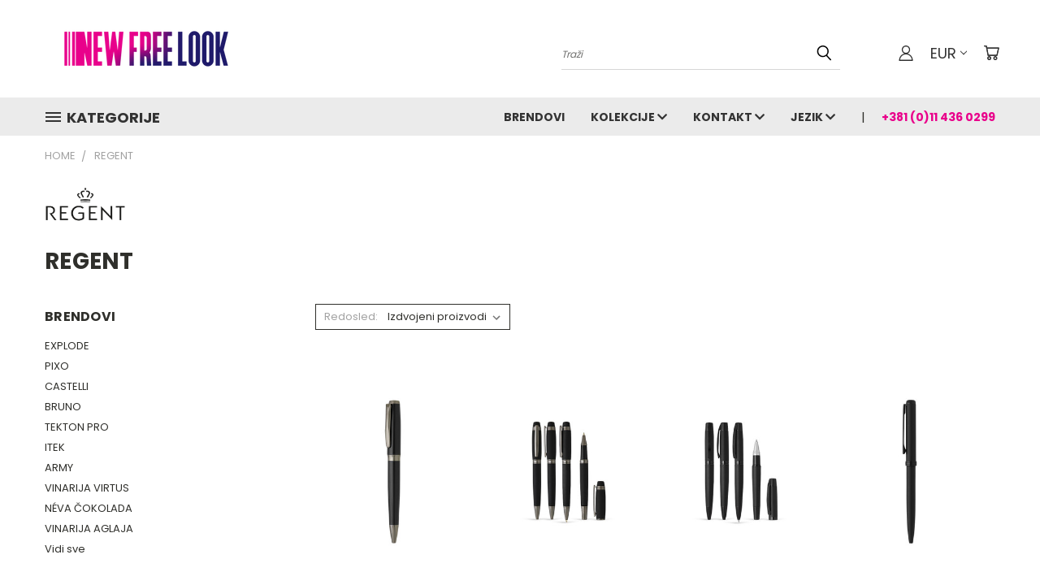

--- FILE ---
content_type: text/html; charset=UTF-8
request_url: https://reklamnimaterijal.net/regent/
body_size: 25722
content:


<!DOCTYPE html>
<html class="no-js" lang="en">
    <head>
        <title>REGENT | New Free Look LS d.o.o.</title>
        <link rel="dns-prefetch preconnect" href="https://cdn11.bigcommerce.com/s-qd58exh8ex" crossorigin><link rel="dns-prefetch preconnect" href="https://fonts.googleapis.com/" crossorigin><link rel="dns-prefetch preconnect" href="https://fonts.gstatic.com/" crossorigin>
        <meta name="keywords" content="REGENT reklamni materijal"><meta name="description" content="REGENT |  New Free Look LS d.o.o."><link rel='canonical' href='https://reklamnimaterijal.net/regent/' /><meta name='platform' content='bigcommerce.stencil' />
        
        

        <link href="https://cdn11.bigcommerce.com/s-qd58exh8ex/product_images/330357.png?t=1593006228" rel="shortcut icon">
        <meta name="viewport" content="width=device-width, initial-scale=1">

        <script>
            document.documentElement.className = document.documentElement.className.replace('no-js', 'js');
        </script>

        <script>
    function browserSupportsAllFeatures() {
        return window.Promise
            && window.fetch
            && window.URL
            && window.URLSearchParams
            && window.WeakMap
            // object-fit support
            && ('objectFit' in document.documentElement.style);
    }

    function loadScript(src) {
        var js = document.createElement('script');
        js.src = src;
        js.onerror = function () {
            console.error('Failed to load polyfill script ' + src);
        };
        document.head.appendChild(js);
    }

    if (!browserSupportsAllFeatures()) {
        loadScript('https://cdn11.bigcommerce.com/s-qd58exh8ex/stencil/9ebb2930-2813-013b-cfd9-524ea116c5dc/e/a463ebf0-5d50-013d-12b6-6268773da09a/dist/theme-bundle.polyfills.js');
    }
</script>
        <script>window.consentManagerTranslations = `{"locale":"en","locales":{},"translations":{}}`;</script>

        <script>
            window.lazySizesConfig = window.lazySizesConfig || {};
            window.lazySizesConfig.loadMode = 1;
        </script>
        <script async src="https://cdn11.bigcommerce.com/s-qd58exh8ex/stencil/9ebb2930-2813-013b-cfd9-524ea116c5dc/e/a463ebf0-5d50-013d-12b6-6268773da09a/dist/theme-bundle.head_async.js"></script>

        <script src="https://ajax.googleapis.com/ajax/libs/webfont/1.6.26/webfont.js"></script>

        <script>
            WebFont.load({
                custom: {
                    families: ['Karla', 'Roboto', 'Source Sans Pro']
                },
                classes: false
            });
        </script>


        <link href="https://fonts.googleapis.com/css?family=Poppins:400,700&display=swap" rel="stylesheet">
        <link data-stencil-stylesheet href="https://cdn11.bigcommerce.com/s-qd58exh8ex/stencil/9ebb2930-2813-013b-cfd9-524ea116c5dc/e/a463ebf0-5d50-013d-12b6-6268773da09a/css/theme-5a9488b0-5e2f-013d-f32c-7eebbabf694d.css" rel="stylesheet">
        <link data-stencil-stylesheet href="https://cdn11.bigcommerce.com/s-qd58exh8ex/stencil/9ebb2930-2813-013b-cfd9-524ea116c5dc/e/a463ebf0-5d50-013d-12b6-6268773da09a/css/vault-5a9488b0-5e2f-013d-f32c-7eebbabf694d.css" rel="stylesheet">
        <link data-stencil-stylesheet href="https://cdn11.bigcommerce.com/s-qd58exh8ex/stencil/9ebb2930-2813-013b-cfd9-524ea116c5dc/e/a463ebf0-5d50-013d-12b6-6268773da09a/css/custom-5a9488b0-5e2f-013d-f32c-7eebbabf694d.css" rel="stylesheet">

        <!-- Start Tracking Code for analytics_googleanalytics4 -->

<script data-cfasync="false" src="https://cdn11.bigcommerce.com/shared/js/google_analytics4_bodl_subscribers-358423becf5d870b8b603a81de597c10f6bc7699.js" integrity="sha256-gtOfJ3Avc1pEE/hx6SKj/96cca7JvfqllWA9FTQJyfI=" crossorigin="anonymous"></script>
<script data-cfasync="false">
  (function () {
    window.dataLayer = window.dataLayer || [];

    function gtag(){
        dataLayer.push(arguments);
    }

    function initGA4(event) {
         function setupGtag() {
            function configureGtag() {
                gtag('js', new Date());
                gtag('set', 'developer_id.dMjk3Nj', true);
                gtag('config', 'G-694L7R6Y2C');
            }

            var script = document.createElement('script');

            script.src = 'https://www.googletagmanager.com/gtag/js?id=G-694L7R6Y2C';
            script.async = true;
            script.onload = configureGtag;

            document.head.appendChild(script);
        }

        setupGtag();

        if (typeof subscribeOnBodlEvents === 'function') {
            subscribeOnBodlEvents('G-694L7R6Y2C', false);
        }

        window.removeEventListener(event.type, initGA4);
    }

    

    var eventName = document.readyState === 'complete' ? 'consentScriptsLoaded' : 'DOMContentLoaded';
    window.addEventListener(eventName, initGA4, false);
  })()
</script>

<!-- End Tracking Code for analytics_googleanalytics4 -->

<!-- Start Tracking Code for analytics_siteverification -->

<meta name="google-site-verification" content="powk6HbbvbdJQ1Z0eb75U5a8fhazDEYn9UApjh4yEDc" />

<!-- End Tracking Code for analytics_siteverification -->


<script type="text/javascript">
var BCData = {};
</script>

<script type="text/javascript" src="https://cdn.weglot.com/weglot.min.js"></script>
<script>
    Weglot.initialize({
        api_key: 'wg_3341b6c36d4a0b35d44bef217eab45482'
    });
</script><script>
var domain = /:\/\/([^\/]+)/.exec(window.location.href)[1];
if (domain.startsWith('reklamni')) {
    document.documentElement.lang = 'sr';
}
else if (domain.startsWith('en.')) {
    document.documentElement.lang = 'en';
}
else if (domain.startsWith('fr.')) {
    document.documentElement.lang = 'fr';
}
else if (domain.startsWith('de.')) {
    document.documentElement.lang = 'de';
}
else if (domain.startsWith('it.')) {
    document.documentElement.lang = 'it';
}
else if (domain.startsWith('es.')) {
    document.documentElement.lang = 'es';
}
</script>
 <script data-cfasync="false" src="https://microapps.bigcommerce.com/bodl-events/1.9.4/index.js" integrity="sha256-Y0tDj1qsyiKBRibKllwV0ZJ1aFlGYaHHGl/oUFoXJ7Y=" nonce="" crossorigin="anonymous"></script>
 <script data-cfasync="false" nonce="">

 (function() {
    function decodeBase64(base64) {
       const text = atob(base64);
       const length = text.length;
       const bytes = new Uint8Array(length);
       for (let i = 0; i < length; i++) {
          bytes[i] = text.charCodeAt(i);
       }
       const decoder = new TextDecoder();
       return decoder.decode(bytes);
    }
    window.bodl = JSON.parse(decodeBase64("[base64]"));
 })()

 </script>

<script nonce="">
(function () {
    var xmlHttp = new XMLHttpRequest();

    xmlHttp.open('POST', 'https://bes.gcp.data.bigcommerce.com/nobot');
    xmlHttp.setRequestHeader('Content-Type', 'application/json');
    xmlHttp.send('{"store_id":"1000802335","timezone_offset":"2.0","timestamp":"2026-01-25T00:37:22.66057600Z","visit_id":"e3bd4185-ed49-4903-b4f3-7cfca93773c3","channel_id":1}');
})();
</script>

    </head>
    <body>
      <!-- ACTIVE SHOPNAV DIM PAGE -->
      <div id="shopnav-dim-page" style="display: none;">
        <div style="top: 50%; left: 50%; display: none;" id="dialog" class="window">
          <div id="san"></div>
        </div>
        <div style="width: 2478px; font-size: 32pt; color:white; height: 1202px; display: none; opacity: 0.4;" id="mask"></div>
      </div>
      <!-- END ACTIVE SHOPNAV DIM PAGE -->
      <svg data-src="https://cdn11.bigcommerce.com/s-qd58exh8ex/stencil/9ebb2930-2813-013b-cfd9-524ea116c5dc/e/a463ebf0-5d50-013d-12b6-6268773da09a/img/icon-sprite.svg" class="icons-svg-sprite"></svg>

      <header class="header header-logo--left" role="banner">
    <a href="#" class="mobileMenu-toggle" data-mobile-menu-toggle="menu">
        <span class="mobileMenu-toggleIcon">Toggle menu</span>
    </a>

  <div class="logo-user-section container">
        <div class="header-logo header-logo--left">
            <a href="https://reklamnimaterijal.net/">
            <div class="header-logo-image-container">
                <img class="header-logo-image" src="https://cdn11.bigcommerce.com/s-qd58exh8ex/images/stencil/250x100/01_logo_new-free-look_osnovna-verzija-sa-tonskim-prelazom-boja_1647860892__03449.original.png" alt="NFL" title="NFL">
            </div>
</a>
        </div>
        <nav class="navUser">
    <ul class="navUser-section navUser-section--alt">

        <div class="dropdown dropdown--quickSearch desktop" id="quickSearch" aria-hidden="true" tabindex="-1" data-prevent-quick-search-close>
            <div class="container">
  <a href="#" class="quickSearch-mobileToggle" alt="Submit Search">
      <span class="mobileMenu-toggleIcon"></span>
  </a>
    <form class="form" action="/search.php">
        <fieldset class="form-fieldset">
            <div class="form-field">
                <label class="is-srOnly" for="search_query">Pretraga</label>
                <input class="form-input" data-search-quick name="search_query" id="search_query" data-error-message="Polje za pretragu ne može da bude prazno." placeholder="Traži" autocomplete="off">
                <!-- <input class="button button--primary form-prefixPostfix-button--postfix" type="submit" value=""><svg class="header-icon search-icon"><use xlink:href="#icon-search"></use></svg> -->
            </div>
        </fieldset>
        <div class="search-icon submit">
          <input alt="Submit Search" class="button button--primary form-prefixPostfix-button--postfix" type="submit" value="">
          <svg class="header-icon search-icon" title="submit" alt="submit"><use xlink:href="#icon-search"></use></svg>
        </div>
    </form>
    <section class="quickSearchResults" data-bind="html: results"></section>
</div>
        </div>

        <div class="user-icons">
          <!-- <li class="navUser-item navUser-item--cart user-icons">
              <a
                  class="navUser-action"
                  data-cart-preview
                  data-dropdown="cart-preview-dropdown"
                  data-options="align:right"
                  href="/cart.php"
                  aria-label="Korpa sa 0 artikala"
                  <span class="navUser-item-cartLabel"><svg class="header-icon cart-icon"><use xlink:href="#icon-cart"></use></svg></span> <span class="countPill cart-quantity"></span>
              </a>

              <div class="dropdown-menu" id="cart-preview-dropdown" data-dropdown-content aria-hidden="true"></div>
          </li> -->

          <li class="navUser-item navUser-item--cart user-icons">
            <a class="navUser-action"
               data-cart-preview
               data-dropdown="cart-preview-dropdown"
               data-options="align:right"
               href="/cart.php"
               aria-label="Korpa sa 0 artikala"
            >
                <!-- <span class="navUser-item-cartLabel">Korpa</span>
                <span class="countPill cart-quantity"></span> -->
                <span class="navUser-item-cartLabel"><svg class="header-icon cart-icon"><use xlink:href="#icon-cart"></use></svg></span> <span class="countPill cart-quantity"></span>
            </a>

            <div class="dropdown-menu" id="cart-preview-dropdown" data-dropdown-content aria-hidden="true"></div>
        </li>

          <li class="navUser-item currency-menu">
    <a class="navUser-action has-dropdown" alt="Currency Selector" href="#" data-dropdown="currencySelection" aria-controls="currencySelection" aria-expanded="false">EUR <i class="icon currency" aria-hidden="true"><svg><use xlink:href="#icon-chevron-down" /></svg></i></a>
    <ul class="dropdown-menu" id="currencySelection" data-dropdown-content aria-hidden="true" tabindex="-1">
        <li class="dropdown-menu-item">
              <a class="currency-name-switcher" href="https://reklamnimaterijal.net/regent/?setCurrencyId=1"
                   data-currency-code="RSD"
                   data-cart-currency-switch-url="https://reklamnimaterijal.net/cart/change-currency"
                   data-warning="Promotions and gift certificates that don&#x27;t apply to the new currency will be removed from your cart. Are you sure you want to continue?"
                >
                <img src="https://cdn11.bigcommerce.com/s-qd58exh8ex/lib/flags/rs.gif" border="0" alt="" role="presentation" /> Dinar
            </a>
        </li>
        <li class="dropdown-menu-item">
              <a class="currency-name-switcher" href="https://reklamnimaterijal.net/regent/?setCurrencyId=2"
                   data-currency-code="EUR"
                   data-cart-currency-switch-url="https://reklamnimaterijal.net/cart/change-currency"
                   data-warning="Promotions and gift certificates that don&#x27;t apply to the new currency will be removed from your cart. Are you sure you want to continue?"
                >
                <strong><img src="https://cdn11.bigcommerce.com/s-qd58exh8ex/lib/flags/regions/eu.gif" border="0" alt="" role="presentation" /> Euro</strong>
            </a>
        </li>
    </ul>
</li>


        <a class="navUser-action navUser-item--compare" href="/compare" data-compare-nav><svg class="header-icon compare-icon"><use xlink:href="#icon-compare"></use></svg><span class="countPill countPill--positive countPill--alt compare"></span></a>

        <!-- <li class="navUser-item navUser-item--account user-icons account"> -->
                    <!-- <a class="navUser-action" href="/login.php"><svg class="header-icon account-icon"><use xlink:href="#icon-account"></use></svg></a> -->
                    <!-- <ul class="account-link enabled"> -->
    <li class="navUser-item navUser-item--account user-icons account">
        <a class="navUser-action account signin-list" alt="User Toolbox" href="/login.php"><svg class="header-icon account-icon"><use xlink:href="#icon-account"></use></svg></a>
        <!-- <a class="navUser-action login" href="/login.php">Prijavi se</a> -->
        <div class="dropdown-menu signin-list" id="account-dropdown-signin-list">
          <!-- <h2 class="container-header">Account Info</h2> -->
            <nav class="navBar navBar--sub navBar--account signin-list">
    <ul class="navBar-section signout-list">
      <li>
        <a class="navBar-action signout-list" href="/login.php">Prijavi se  </a>
          <span class="navUser-or"> ili </span>
          <a class="navBar-action signout-list" href="/login.php?action=create_account">  Registruj se</a></li>
    </ul>
</nav>
            <!-- <hr class="left full-width" /> -->
            <!-- { {> components / common / currency-selector-dropdown } } -->
            <!-- <a class="button button--primary signin-register logout-button" href="/login.php">Prijavi se</a> -->
        </div>
     </li>
<!-- </ul> -->
        <!-- </li> -->

        <li class="navUser-item quicksearch mobile">
            <a class="navUser-action navUser-action--quickSearch desktop-toggle" href="#" data-search="quickSearch" aria-controls="quickSearch" aria-expanded="false"><svg class="header-icon search-icon"><use xlink:href="#icon-search"></use></svg></a>
        </li>

    </ul>
    </div>

</nav>
  </div>
    <div id="menu-wrapper">
        <div class="navPages-container" id="menu" data-menu>
          <div class="navPages-wider desktop">
  <div class="nav-minus-logo">
  <div class="mega-cat-nav ">
    <li class="navPages-item navPages-item-page container-header btn">
      <a class="navPages-action">
        <svg class="mega-menu-icon open"><use xlink:href="#icon-v-menu" /></svg><svg class="mega-menu-icon close"><use xlink:href="#icon-close" /><span class="burger-menu">Kategorije</span><span class="burger-menu fixed">Kategorije</span>
      </a>
      <div class="clear"></div>
    </li>
    <nav class="navPages">
      <div class="mega-cat-dropdown">
        <div class="inner">

        <div id="page-wrapper">
        <div class="category-list">
          <h2 class="container-header mobile">Categories</h2>
          <li class="navPages-item top-level categories">
              <div class="desktop">
    <a class="navPages-action single-level sideNavTopLevel needsclick" href="https://reklamnimaterijal.net/svi-promo-artikli/">Svi promo artikli</a>
</div>

<div class="mobile">
    <a class="navPages-action single-level sideNavTopLevel needsclick" href="https://reklamnimaterijal.net/svi-promo-artikli/">Svi promo artikli</a>
</div>
          </li>
          <li class="navPages-item top-level categories">
              <div class="desktop">
    <a class="navPages-action single-level sideNavTopLevel needsclick" href="https://reklamnimaterijal.net/let-nji-pro-gram/">Letnji program - Costume design</a>
</div>

<div class="mobile">
    <a class="navPages-action single-level sideNavTopLevel needsclick" href="https://reklamnimaterijal.net/let-nji-pro-gram/">Letnji program - Costume design</a>
</div>
          </li>
          <li class="navPages-item top-level categories">
              <div class="desktop">
    <a class="navPages-action navPages-action-depth-max has-subMenu is-root second-level-parent sideNavTopLevel needsclick" href="https://reklamnimaterijal.net/alati-i-lampe/">Alati i lampe
    <i class="icon navPages-action-moreIcon closed topLevel" aria-hidden="true"><svg><use xlink:href="#icon-chevron-down" /></svg></i>
    </a>
    <div class="navPage-subMenu navPage-subMenu-horizontal second-level-flyout" id="navPages-873" aria-hidden="true" tabindex="-1">
  <div class="category-title">
    <h2><a class="category-title" href="https://reklamnimaterijal.net/alati-i-lampe/">Alati i lampe</a></h2>
    <div class="flyout-pagination-container top">
      <a class="navPages-action previous">
        <i class="icon prev" aria-hidden="true">
          <svg><use xlink:href="#icon-circle-left" /></svg>
        </i>
      </a>
      <!-- <span class="dots"></span> -->
      <a class="navPages-action next">
        <i class="icon next" aria-hidden="true">
          <svg><use xlink:href="#icon-circle-right" /></svg>
        </i>
      </a>
    </div>
  </div>
  <div class="flyout-pagination-container bottom">
    <a class="navPages-action previous">
      <i class="icon prev" aria-hidden="true">
        <svg><use xlink:href="#icon-chevron-left" /></svg>
      </i>
    </a>
    <span class="dots"></span>
    <a class="navPages-action next">
      <i class="icon next" aria-hidden="true">
        <svg><use xlink:href="#icon-chevron-left" /></svg>
      </i>
    </a>
  </div>

  <div class="desktop">
    <ul class="navPage-subMenu-list all-second-level-plus-container flyout-page-wrapper">
            <li class="navPage-subMenu-item-child second-level">
                    <a class="navPage-subMenu-action navPages-action second-level" href="https://reklamnimaterijal.net/alati-i-lampe/auto-oprema/">Auto oprema</a>
                    <!-- <a class="navPage-subMenu-action navPages-action navPages-action-depth-max view-all" href="https://reklamnimaterijal.net/alati-i-lampe/auto-oprema/">View All</a> -->
            </li>
            <li class="navPage-subMenu-item-child second-level">
                    <a class="navPage-subMenu-action navPages-action second-level" href="https://reklamnimaterijal.net/alati-i-lampe/izvi-a-ka-oprema/">Izviđačka oprema</a>
                    <!-- <a class="navPage-subMenu-action navPages-action navPages-action-depth-max view-all" href="https://reklamnimaterijal.net/alati-i-lampe/izvi-a-ka-oprema/">View All</a> -->
            </li>
            <li class="navPage-subMenu-item-child second-level">
                    <a class="navPage-subMenu-action navPages-action second-level" href="https://reklamnimaterijal.net/alati-i-lampe/kuhinjski-setovi/">Kuhinjski setovi</a>
                    <!-- <a class="navPage-subMenu-action navPages-action navPages-action-depth-max view-all" href="https://reklamnimaterijal.net/alati-i-lampe/kuhinjski-setovi/">View All</a> -->
            </li>
            <li class="navPage-subMenu-item-child second-level">
                    <a class="navPage-subMenu-action navPages-action second-level" href="https://reklamnimaterijal.net/alati-i-lampe/lampe/">Lampe</a>
                    <!-- <a class="navPage-subMenu-action navPages-action navPages-action-depth-max view-all" href="https://reklamnimaterijal.net/alati-i-lampe/lampe/">View All</a> -->
            </li>
            <li class="navPage-subMenu-item-child second-level">
                    <a class="navPage-subMenu-action navPages-action second-level" href="https://reklamnimaterijal.net/alati-i-lampe/merni-pribor/">Merni pribor</a>
                    <!-- <a class="navPage-subMenu-action navPages-action navPages-action-depth-max view-all" href="https://reklamnimaterijal.net/alati-i-lampe/merni-pribor/">View All</a> -->
            </li>
            <li class="navPage-subMenu-item-child second-level">
                    <a class="navPage-subMenu-action navPages-action second-level" href="https://reklamnimaterijal.net/alati-i-lampe/ru-ni-alati/">Ručni alati</a>
                    <!-- <a class="navPage-subMenu-action navPages-action navPages-action-depth-max view-all" href="https://reklamnimaterijal.net/alati-i-lampe/ru-ni-alati/">View All</a> -->
            </li>
        <!-- <div class="flyout-pagination-container bottom">
          <a class="navPages-action previous">
            <i class="icon prev" aria-hidden="true">
              <svg><use xlink:href="#icon-chevron-left" /></svg>
            </i>
          </a>
          <span class="dots"></span>
          <a class="navPages-action next">
            <i class="icon next" aria-hidden="true">
              <svg><use xlink:href="#icon-chevron-left" /></svg>
            </i>
          </a>
        </div> -->

    </ul>
    </div>

<div class="mobile">
    <ul class="navPage-subMenu-list all-second-level-plus-container flyout-page-wrapper">
            <li class="navPage-subMenu-item-child second-level">
                    <a class="navPage-subMenu-action navPages-action second-level" href="https://reklamnimaterijal.net/alati-i-lampe/auto-oprema/">Auto oprema</a>
                    <!-- <a class="navPage-subMenu-action navPages-action navPages-action-depth-max view-all" href="https://reklamnimaterijal.net/alati-i-lampe/auto-oprema/">View All</a> -->
            </li>
            <li class="navPage-subMenu-item-child second-level">
                    <a class="navPage-subMenu-action navPages-action second-level" href="https://reklamnimaterijal.net/alati-i-lampe/izvi-a-ka-oprema/">Izviđačka oprema</a>
                    <!-- <a class="navPage-subMenu-action navPages-action navPages-action-depth-max view-all" href="https://reklamnimaterijal.net/alati-i-lampe/izvi-a-ka-oprema/">View All</a> -->
            </li>
            <li class="navPage-subMenu-item-child second-level">
                    <a class="navPage-subMenu-action navPages-action second-level" href="https://reklamnimaterijal.net/alati-i-lampe/kuhinjski-setovi/">Kuhinjski setovi</a>
                    <!-- <a class="navPage-subMenu-action navPages-action navPages-action-depth-max view-all" href="https://reklamnimaterijal.net/alati-i-lampe/kuhinjski-setovi/">View All</a> -->
            </li>
            <li class="navPage-subMenu-item-child second-level">
                    <a class="navPage-subMenu-action navPages-action second-level" href="https://reklamnimaterijal.net/alati-i-lampe/lampe/">Lampe</a>
                    <!-- <a class="navPage-subMenu-action navPages-action navPages-action-depth-max view-all" href="https://reklamnimaterijal.net/alati-i-lampe/lampe/">View All</a> -->
            </li>
            <li class="navPage-subMenu-item-child second-level">
                    <a class="navPage-subMenu-action navPages-action second-level" href="https://reklamnimaterijal.net/alati-i-lampe/merni-pribor/">Merni pribor</a>
                    <!-- <a class="navPage-subMenu-action navPages-action navPages-action-depth-max view-all" href="https://reklamnimaterijal.net/alati-i-lampe/merni-pribor/">View All</a> -->
            </li>
            <li class="navPage-subMenu-item-child second-level">
                    <a class="navPage-subMenu-action navPages-action second-level" href="https://reklamnimaterijal.net/alati-i-lampe/ru-ni-alati/">Ručni alati</a>
                    <!-- <a class="navPage-subMenu-action navPages-action navPages-action-depth-max view-all" href="https://reklamnimaterijal.net/alati-i-lampe/ru-ni-alati/">View All</a> -->
            </li>
        <!-- <div class="flyout-pagination-container bottom">
          <a class="navPages-action previous">
            <i class="icon prev" aria-hidden="true">
              <svg><use xlink:href="#icon-chevron-left" /></svg>
            </i>
          </a>
          <span class="dots"></span>
          <a class="navPages-action next">
            <i class="icon next" aria-hidden="true">
              <svg><use xlink:href="#icon-chevron-left" /></svg>
            </i>
          </a>
        </div> -->

    </ul>
    </div>
</div>
</div>

<div class="mobile">
    <a class="navPages-action navPages-action-depth-max has-subMenu is-root second-level-parent sideNavTopLevel needsclick" href="https://reklamnimaterijal.net/alati-i-lampe/">Alati i lampe
    </a>
     <i class="icon navPages-action-moreIcon closed topLevel" aria-hidden="true"><svg><use xlink:href="#icon-chevron-down" /></svg></i>
    <div class="navPage-subMenu navPage-subMenu-horizontal second-level-flyout" id="navPages-873" aria-hidden="true" tabindex="-1">
  <div class="category-title">
    <h2><a class="category-title" href="https://reklamnimaterijal.net/alati-i-lampe/">Alati i lampe</a></h2>
    <div class="flyout-pagination-container top">
      <a class="navPages-action previous">
        <i class="icon prev" aria-hidden="true">
          <svg><use xlink:href="#icon-circle-left" /></svg>
        </i>
      </a>
      <!-- <span class="dots"></span> -->
      <a class="navPages-action next">
        <i class="icon next" aria-hidden="true">
          <svg><use xlink:href="#icon-circle-right" /></svg>
        </i>
      </a>
    </div>
  </div>
  <div class="flyout-pagination-container bottom">
    <a class="navPages-action previous">
      <i class="icon prev" aria-hidden="true">
        <svg><use xlink:href="#icon-chevron-left" /></svg>
      </i>
    </a>
    <span class="dots"></span>
    <a class="navPages-action next">
      <i class="icon next" aria-hidden="true">
        <svg><use xlink:href="#icon-chevron-left" /></svg>
      </i>
    </a>
  </div>

  <div class="desktop">
    <ul class="navPage-subMenu-list all-second-level-plus-container flyout-page-wrapper">
            <li class="navPage-subMenu-item-child second-level">
                    <a class="navPage-subMenu-action navPages-action second-level" href="https://reklamnimaterijal.net/alati-i-lampe/auto-oprema/">Auto oprema</a>
                    <!-- <a class="navPage-subMenu-action navPages-action navPages-action-depth-max view-all" href="https://reklamnimaterijal.net/alati-i-lampe/auto-oprema/">View All</a> -->
            </li>
            <li class="navPage-subMenu-item-child second-level">
                    <a class="navPage-subMenu-action navPages-action second-level" href="https://reklamnimaterijal.net/alati-i-lampe/izvi-a-ka-oprema/">Izviđačka oprema</a>
                    <!-- <a class="navPage-subMenu-action navPages-action navPages-action-depth-max view-all" href="https://reklamnimaterijal.net/alati-i-lampe/izvi-a-ka-oprema/">View All</a> -->
            </li>
            <li class="navPage-subMenu-item-child second-level">
                    <a class="navPage-subMenu-action navPages-action second-level" href="https://reklamnimaterijal.net/alati-i-lampe/kuhinjski-setovi/">Kuhinjski setovi</a>
                    <!-- <a class="navPage-subMenu-action navPages-action navPages-action-depth-max view-all" href="https://reklamnimaterijal.net/alati-i-lampe/kuhinjski-setovi/">View All</a> -->
            </li>
            <li class="navPage-subMenu-item-child second-level">
                    <a class="navPage-subMenu-action navPages-action second-level" href="https://reklamnimaterijal.net/alati-i-lampe/lampe/">Lampe</a>
                    <!-- <a class="navPage-subMenu-action navPages-action navPages-action-depth-max view-all" href="https://reklamnimaterijal.net/alati-i-lampe/lampe/">View All</a> -->
            </li>
            <li class="navPage-subMenu-item-child second-level">
                    <a class="navPage-subMenu-action navPages-action second-level" href="https://reklamnimaterijal.net/alati-i-lampe/merni-pribor/">Merni pribor</a>
                    <!-- <a class="navPage-subMenu-action navPages-action navPages-action-depth-max view-all" href="https://reklamnimaterijal.net/alati-i-lampe/merni-pribor/">View All</a> -->
            </li>
            <li class="navPage-subMenu-item-child second-level">
                    <a class="navPage-subMenu-action navPages-action second-level" href="https://reklamnimaterijal.net/alati-i-lampe/ru-ni-alati/">Ručni alati</a>
                    <!-- <a class="navPage-subMenu-action navPages-action navPages-action-depth-max view-all" href="https://reklamnimaterijal.net/alati-i-lampe/ru-ni-alati/">View All</a> -->
            </li>
        <!-- <div class="flyout-pagination-container bottom">
          <a class="navPages-action previous">
            <i class="icon prev" aria-hidden="true">
              <svg><use xlink:href="#icon-chevron-left" /></svg>
            </i>
          </a>
          <span class="dots"></span>
          <a class="navPages-action next">
            <i class="icon next" aria-hidden="true">
              <svg><use xlink:href="#icon-chevron-left" /></svg>
            </i>
          </a>
        </div> -->

    </ul>
    </div>

<div class="mobile">
    <ul class="navPage-subMenu-list all-second-level-plus-container flyout-page-wrapper">
            <li class="navPage-subMenu-item-child second-level">
                    <a class="navPage-subMenu-action navPages-action second-level" href="https://reklamnimaterijal.net/alati-i-lampe/auto-oprema/">Auto oprema</a>
                    <!-- <a class="navPage-subMenu-action navPages-action navPages-action-depth-max view-all" href="https://reklamnimaterijal.net/alati-i-lampe/auto-oprema/">View All</a> -->
            </li>
            <li class="navPage-subMenu-item-child second-level">
                    <a class="navPage-subMenu-action navPages-action second-level" href="https://reklamnimaterijal.net/alati-i-lampe/izvi-a-ka-oprema/">Izviđačka oprema</a>
                    <!-- <a class="navPage-subMenu-action navPages-action navPages-action-depth-max view-all" href="https://reklamnimaterijal.net/alati-i-lampe/izvi-a-ka-oprema/">View All</a> -->
            </li>
            <li class="navPage-subMenu-item-child second-level">
                    <a class="navPage-subMenu-action navPages-action second-level" href="https://reklamnimaterijal.net/alati-i-lampe/kuhinjski-setovi/">Kuhinjski setovi</a>
                    <!-- <a class="navPage-subMenu-action navPages-action navPages-action-depth-max view-all" href="https://reklamnimaterijal.net/alati-i-lampe/kuhinjski-setovi/">View All</a> -->
            </li>
            <li class="navPage-subMenu-item-child second-level">
                    <a class="navPage-subMenu-action navPages-action second-level" href="https://reklamnimaterijal.net/alati-i-lampe/lampe/">Lampe</a>
                    <!-- <a class="navPage-subMenu-action navPages-action navPages-action-depth-max view-all" href="https://reklamnimaterijal.net/alati-i-lampe/lampe/">View All</a> -->
            </li>
            <li class="navPage-subMenu-item-child second-level">
                    <a class="navPage-subMenu-action navPages-action second-level" href="https://reklamnimaterijal.net/alati-i-lampe/merni-pribor/">Merni pribor</a>
                    <!-- <a class="navPage-subMenu-action navPages-action navPages-action-depth-max view-all" href="https://reklamnimaterijal.net/alati-i-lampe/merni-pribor/">View All</a> -->
            </li>
            <li class="navPage-subMenu-item-child second-level">
                    <a class="navPage-subMenu-action navPages-action second-level" href="https://reklamnimaterijal.net/alati-i-lampe/ru-ni-alati/">Ručni alati</a>
                    <!-- <a class="navPage-subMenu-action navPages-action navPages-action-depth-max view-all" href="https://reklamnimaterijal.net/alati-i-lampe/ru-ni-alati/">View All</a> -->
            </li>
        <!-- <div class="flyout-pagination-container bottom">
          <a class="navPages-action previous">
            <i class="icon prev" aria-hidden="true">
              <svg><use xlink:href="#icon-chevron-left" /></svg>
            </i>
          </a>
          <span class="dots"></span>
          <a class="navPages-action next">
            <i class="icon next" aria-hidden="true">
              <svg><use xlink:href="#icon-chevron-left" /></svg>
            </i>
          </a>
        </div> -->

    </ul>
    </div>
</div>
</div>
          </li>
          <li class="navPages-item top-level categories">
              <div class="desktop">
    <a class="navPages-action navPages-action-depth-max has-subMenu is-root second-level-parent sideNavTopLevel needsclick" href="https://reklamnimaterijal.net/pribor-za-crtanje/">Pribor za crtanje
    <i class="icon navPages-action-moreIcon closed topLevel" aria-hidden="true"><svg><use xlink:href="#icon-chevron-down" /></svg></i>
    </a>
    <div class="navPage-subMenu navPage-subMenu-horizontal second-level-flyout" id="navPages-882" aria-hidden="true" tabindex="-1">
  <div class="category-title">
    <h2><a class="category-title" href="https://reklamnimaterijal.net/pribor-za-crtanje/">Pribor za crtanje</a></h2>
    <div class="flyout-pagination-container top">
      <a class="navPages-action previous">
        <i class="icon prev" aria-hidden="true">
          <svg><use xlink:href="#icon-circle-left" /></svg>
        </i>
      </a>
      <!-- <span class="dots"></span> -->
      <a class="navPages-action next">
        <i class="icon next" aria-hidden="true">
          <svg><use xlink:href="#icon-circle-right" /></svg>
        </i>
      </a>
    </div>
  </div>
  <div class="flyout-pagination-container bottom">
    <a class="navPages-action previous">
      <i class="icon prev" aria-hidden="true">
        <svg><use xlink:href="#icon-chevron-left" /></svg>
      </i>
    </a>
    <span class="dots"></span>
    <a class="navPages-action next">
      <i class="icon next" aria-hidden="true">
        <svg><use xlink:href="#icon-chevron-left" /></svg>
      </i>
    </a>
  </div>

  <div class="desktop">
    <ul class="navPage-subMenu-list all-second-level-plus-container flyout-page-wrapper">
            <li class="navPage-subMenu-item-child second-level">
                    <a class="navPage-subMenu-action navPages-action second-level" href="https://reklamnimaterijal.net/torbe-i-putovanja/kolski-pribor/">Školski pribor</a>
                    <!-- <a class="navPage-subMenu-action navPages-action navPages-action-depth-max view-all" href="https://reklamnimaterijal.net/torbe-i-putovanja/kolski-pribor/">View All</a> -->
            </li>
        <!-- <div class="flyout-pagination-container bottom">
          <a class="navPages-action previous">
            <i class="icon prev" aria-hidden="true">
              <svg><use xlink:href="#icon-chevron-left" /></svg>
            </i>
          </a>
          <span class="dots"></span>
          <a class="navPages-action next">
            <i class="icon next" aria-hidden="true">
              <svg><use xlink:href="#icon-chevron-left" /></svg>
            </i>
          </a>
        </div> -->

    </ul>
    </div>

<div class="mobile">
    <ul class="navPage-subMenu-list all-second-level-plus-container flyout-page-wrapper">
            <li class="navPage-subMenu-item-child second-level">
                    <a class="navPage-subMenu-action navPages-action second-level" href="https://reklamnimaterijal.net/torbe-i-putovanja/kolski-pribor/">Školski pribor</a>
                    <!-- <a class="navPage-subMenu-action navPages-action navPages-action-depth-max view-all" href="https://reklamnimaterijal.net/torbe-i-putovanja/kolski-pribor/">View All</a> -->
            </li>
        <!-- <div class="flyout-pagination-container bottom">
          <a class="navPages-action previous">
            <i class="icon prev" aria-hidden="true">
              <svg><use xlink:href="#icon-chevron-left" /></svg>
            </i>
          </a>
          <span class="dots"></span>
          <a class="navPages-action next">
            <i class="icon next" aria-hidden="true">
              <svg><use xlink:href="#icon-chevron-left" /></svg>
            </i>
          </a>
        </div> -->

    </ul>
    </div>
</div>
</div>

<div class="mobile">
    <a class="navPages-action navPages-action-depth-max has-subMenu is-root second-level-parent sideNavTopLevel needsclick" href="https://reklamnimaterijal.net/pribor-za-crtanje/">Pribor za crtanje
    </a>
     <i class="icon navPages-action-moreIcon closed topLevel" aria-hidden="true"><svg><use xlink:href="#icon-chevron-down" /></svg></i>
    <div class="navPage-subMenu navPage-subMenu-horizontal second-level-flyout" id="navPages-882" aria-hidden="true" tabindex="-1">
  <div class="category-title">
    <h2><a class="category-title" href="https://reklamnimaterijal.net/pribor-za-crtanje/">Pribor za crtanje</a></h2>
    <div class="flyout-pagination-container top">
      <a class="navPages-action previous">
        <i class="icon prev" aria-hidden="true">
          <svg><use xlink:href="#icon-circle-left" /></svg>
        </i>
      </a>
      <!-- <span class="dots"></span> -->
      <a class="navPages-action next">
        <i class="icon next" aria-hidden="true">
          <svg><use xlink:href="#icon-circle-right" /></svg>
        </i>
      </a>
    </div>
  </div>
  <div class="flyout-pagination-container bottom">
    <a class="navPages-action previous">
      <i class="icon prev" aria-hidden="true">
        <svg><use xlink:href="#icon-chevron-left" /></svg>
      </i>
    </a>
    <span class="dots"></span>
    <a class="navPages-action next">
      <i class="icon next" aria-hidden="true">
        <svg><use xlink:href="#icon-chevron-left" /></svg>
      </i>
    </a>
  </div>

  <div class="desktop">
    <ul class="navPage-subMenu-list all-second-level-plus-container flyout-page-wrapper">
            <li class="navPage-subMenu-item-child second-level">
                    <a class="navPage-subMenu-action navPages-action second-level" href="https://reklamnimaterijal.net/torbe-i-putovanja/kolski-pribor/">Školski pribor</a>
                    <!-- <a class="navPage-subMenu-action navPages-action navPages-action-depth-max view-all" href="https://reklamnimaterijal.net/torbe-i-putovanja/kolski-pribor/">View All</a> -->
            </li>
        <!-- <div class="flyout-pagination-container bottom">
          <a class="navPages-action previous">
            <i class="icon prev" aria-hidden="true">
              <svg><use xlink:href="#icon-chevron-left" /></svg>
            </i>
          </a>
          <span class="dots"></span>
          <a class="navPages-action next">
            <i class="icon next" aria-hidden="true">
              <svg><use xlink:href="#icon-chevron-left" /></svg>
            </i>
          </a>
        </div> -->

    </ul>
    </div>

<div class="mobile">
    <ul class="navPage-subMenu-list all-second-level-plus-container flyout-page-wrapper">
            <li class="navPage-subMenu-item-child second-level">
                    <a class="navPage-subMenu-action navPages-action second-level" href="https://reklamnimaterijal.net/torbe-i-putovanja/kolski-pribor/">Školski pribor</a>
                    <!-- <a class="navPage-subMenu-action navPages-action navPages-action-depth-max view-all" href="https://reklamnimaterijal.net/torbe-i-putovanja/kolski-pribor/">View All</a> -->
            </li>
        <!-- <div class="flyout-pagination-container bottom">
          <a class="navPages-action previous">
            <i class="icon prev" aria-hidden="true">
              <svg><use xlink:href="#icon-chevron-left" /></svg>
            </i>
          </a>
          <span class="dots"></span>
          <a class="navPages-action next">
            <i class="icon next" aria-hidden="true">
              <svg><use xlink:href="#icon-chevron-left" /></svg>
            </i>
          </a>
        </div> -->

    </ul>
    </div>
</div>
</div>
          </li>
          <li class="navPages-item top-level categories">
              <div class="desktop">
    <a class="navPages-action navPages-action-depth-max has-subMenu is-root second-level-parent sideNavTopLevel needsclick" href="https://reklamnimaterijal.net/kancelarija/">Kancelarija
    <i class="icon navPages-action-moreIcon closed topLevel" aria-hidden="true"><svg><use xlink:href="#icon-chevron-down" /></svg></i>
    </a>
    <div class="navPage-subMenu navPage-subMenu-horizontal second-level-flyout" id="navPages-874" aria-hidden="true" tabindex="-1">
  <div class="category-title">
    <h2><a class="category-title" href="https://reklamnimaterijal.net/kancelarija/">Kancelarija</a></h2>
    <div class="flyout-pagination-container top">
      <a class="navPages-action previous">
        <i class="icon prev" aria-hidden="true">
          <svg><use xlink:href="#icon-circle-left" /></svg>
        </i>
      </a>
      <!-- <span class="dots"></span> -->
      <a class="navPages-action next">
        <i class="icon next" aria-hidden="true">
          <svg><use xlink:href="#icon-circle-right" /></svg>
        </i>
      </a>
    </div>
  </div>
  <div class="flyout-pagination-container bottom">
    <a class="navPages-action previous">
      <i class="icon prev" aria-hidden="true">
        <svg><use xlink:href="#icon-chevron-left" /></svg>
      </i>
    </a>
    <span class="dots"></span>
    <a class="navPages-action next">
      <i class="icon next" aria-hidden="true">
        <svg><use xlink:href="#icon-chevron-left" /></svg>
      </i>
    </a>
  </div>

  <div class="desktop">
    <ul class="navPage-subMenu-list all-second-level-plus-container flyout-page-wrapper">
            <li class="navPage-subMenu-item-child second-level">
                    <a class="navPage-subMenu-action navPages-action second-level" href="https://reklamnimaterijal.net/kancelarija/digitroni/">Digitroni</a>
                    <!-- <a class="navPage-subMenu-action navPages-action navPages-action-depth-max view-all" href="https://reklamnimaterijal.net/kancelarija/digitroni/">View All</a> -->
            </li>
            <li class="navPage-subMenu-item-child second-level">
                    <a class="navPage-subMenu-action navPages-action second-level" href="https://reklamnimaterijal.net/kancelarija/razno/">Razno</a>
                    <!-- <a class="navPage-subMenu-action navPages-action navPages-action-depth-max view-all" href="https://reklamnimaterijal.net/kancelarija/razno/">View All</a> -->
            </li>
            <li class="navPage-subMenu-item-child second-level">
                    <a class="navPage-subMenu-action navPages-action second-level" href="https://reklamnimaterijal.net/kancelarija/setovi-za-bele-ke/">Setovi za beleške</a>
                    <!-- <a class="navPage-subMenu-action navPages-action navPages-action-depth-max view-all" href="https://reklamnimaterijal.net/kancelarija/setovi-za-bele-ke/">View All</a> -->
            </li>
            <li class="navPage-subMenu-item-child second-level">
                    <a class="navPage-subMenu-action navPages-action second-level" href="https://reklamnimaterijal.net/kancelarija/ged-eti/">Gedžeti</a>
                    <!-- <a class="navPage-subMenu-action navPages-action navPages-action-depth-max view-all" href="https://reklamnimaterijal.net/kancelarija/ged-eti/">View All</a> -->
            </li>
            <li class="navPage-subMenu-item-child second-level">
                    <a class="navPage-subMenu-action navPages-action second-level" href="https://reklamnimaterijal.net/kancelarija/promo-pultovi-i-panoi/">Promo pultovi i panoi</a>
                    <!-- <a class="navPage-subMenu-action navPages-action navPages-action-depth-max view-all" href="https://reklamnimaterijal.net/kancelarija/promo-pultovi-i-panoi/">View All</a> -->
            </li>
            <li class="navPage-subMenu-item-child second-level">
                    <a class="navPage-subMenu-action navPages-action second-level" href="https://reklamnimaterijal.net/kancelarija/kancelarijski-pribor/">Kancelarijski pribor</a>
                    <!-- <a class="navPage-subMenu-action navPages-action navPages-action-depth-max view-all" href="https://reklamnimaterijal.net/kancelarija/kancelarijski-pribor/">View All</a> -->
            </li>
            <li class="navPage-subMenu-item-child second-level">
                    <a class="navPage-subMenu-action navPages-action second-level" href="https://reklamnimaterijal.net/kancelarija/satovi/">Satovi</a>
                    <!-- <a class="navPage-subMenu-action navPages-action navPages-action-depth-max view-all" href="https://reklamnimaterijal.net/kancelarija/satovi/">View All</a> -->
            </li>
            <li class="navPage-subMenu-item-child second-level">
                    <a class="navPage-subMenu-action navPages-action second-level" href="https://reklamnimaterijal.net/kancelarija/vizitari/">Vizitari</a>
                    <!-- <a class="navPage-subMenu-action navPages-action navPages-action-depth-max view-all" href="https://reklamnimaterijal.net/kancelarija/vizitari/">View All</a> -->
            </li>
        <!-- <div class="flyout-pagination-container bottom">
          <a class="navPages-action previous">
            <i class="icon prev" aria-hidden="true">
              <svg><use xlink:href="#icon-chevron-left" /></svg>
            </i>
          </a>
          <span class="dots"></span>
          <a class="navPages-action next">
            <i class="icon next" aria-hidden="true">
              <svg><use xlink:href="#icon-chevron-left" /></svg>
            </i>
          </a>
        </div> -->

    </ul>
    </div>

<div class="mobile">
    <ul class="navPage-subMenu-list all-second-level-plus-container flyout-page-wrapper">
            <li class="navPage-subMenu-item-child second-level">
                    <a class="navPage-subMenu-action navPages-action second-level" href="https://reklamnimaterijal.net/kancelarija/digitroni/">Digitroni</a>
                    <!-- <a class="navPage-subMenu-action navPages-action navPages-action-depth-max view-all" href="https://reklamnimaterijal.net/kancelarija/digitroni/">View All</a> -->
            </li>
            <li class="navPage-subMenu-item-child second-level">
                    <a class="navPage-subMenu-action navPages-action second-level" href="https://reklamnimaterijal.net/kancelarija/razno/">Razno</a>
                    <!-- <a class="navPage-subMenu-action navPages-action navPages-action-depth-max view-all" href="https://reklamnimaterijal.net/kancelarija/razno/">View All</a> -->
            </li>
            <li class="navPage-subMenu-item-child second-level">
                    <a class="navPage-subMenu-action navPages-action second-level" href="https://reklamnimaterijal.net/kancelarija/setovi-za-bele-ke/">Setovi za beleške</a>
                    <!-- <a class="navPage-subMenu-action navPages-action navPages-action-depth-max view-all" href="https://reklamnimaterijal.net/kancelarija/setovi-za-bele-ke/">View All</a> -->
            </li>
            <li class="navPage-subMenu-item-child second-level">
                    <a class="navPage-subMenu-action navPages-action second-level" href="https://reklamnimaterijal.net/kancelarija/ged-eti/">Gedžeti</a>
                    <!-- <a class="navPage-subMenu-action navPages-action navPages-action-depth-max view-all" href="https://reklamnimaterijal.net/kancelarija/ged-eti/">View All</a> -->
            </li>
            <li class="navPage-subMenu-item-child second-level">
                    <a class="navPage-subMenu-action navPages-action second-level" href="https://reklamnimaterijal.net/kancelarija/promo-pultovi-i-panoi/">Promo pultovi i panoi</a>
                    <!-- <a class="navPage-subMenu-action navPages-action navPages-action-depth-max view-all" href="https://reklamnimaterijal.net/kancelarija/promo-pultovi-i-panoi/">View All</a> -->
            </li>
            <li class="navPage-subMenu-item-child second-level">
                    <a class="navPage-subMenu-action navPages-action second-level" href="https://reklamnimaterijal.net/kancelarija/kancelarijski-pribor/">Kancelarijski pribor</a>
                    <!-- <a class="navPage-subMenu-action navPages-action navPages-action-depth-max view-all" href="https://reklamnimaterijal.net/kancelarija/kancelarijski-pribor/">View All</a> -->
            </li>
            <li class="navPage-subMenu-item-child second-level">
                    <a class="navPage-subMenu-action navPages-action second-level" href="https://reklamnimaterijal.net/kancelarija/satovi/">Satovi</a>
                    <!-- <a class="navPage-subMenu-action navPages-action navPages-action-depth-max view-all" href="https://reklamnimaterijal.net/kancelarija/satovi/">View All</a> -->
            </li>
            <li class="navPage-subMenu-item-child second-level">
                    <a class="navPage-subMenu-action navPages-action second-level" href="https://reklamnimaterijal.net/kancelarija/vizitari/">Vizitari</a>
                    <!-- <a class="navPage-subMenu-action navPages-action navPages-action-depth-max view-all" href="https://reklamnimaterijal.net/kancelarija/vizitari/">View All</a> -->
            </li>
        <!-- <div class="flyout-pagination-container bottom">
          <a class="navPages-action previous">
            <i class="icon prev" aria-hidden="true">
              <svg><use xlink:href="#icon-chevron-left" /></svg>
            </i>
          </a>
          <span class="dots"></span>
          <a class="navPages-action next">
            <i class="icon next" aria-hidden="true">
              <svg><use xlink:href="#icon-chevron-left" /></svg>
            </i>
          </a>
        </div> -->

    </ul>
    </div>
</div>
</div>

<div class="mobile">
    <a class="navPages-action navPages-action-depth-max has-subMenu is-root second-level-parent sideNavTopLevel needsclick" href="https://reklamnimaterijal.net/kancelarija/">Kancelarija
    </a>
     <i class="icon navPages-action-moreIcon closed topLevel" aria-hidden="true"><svg><use xlink:href="#icon-chevron-down" /></svg></i>
    <div class="navPage-subMenu navPage-subMenu-horizontal second-level-flyout" id="navPages-874" aria-hidden="true" tabindex="-1">
  <div class="category-title">
    <h2><a class="category-title" href="https://reklamnimaterijal.net/kancelarija/">Kancelarija</a></h2>
    <div class="flyout-pagination-container top">
      <a class="navPages-action previous">
        <i class="icon prev" aria-hidden="true">
          <svg><use xlink:href="#icon-circle-left" /></svg>
        </i>
      </a>
      <!-- <span class="dots"></span> -->
      <a class="navPages-action next">
        <i class="icon next" aria-hidden="true">
          <svg><use xlink:href="#icon-circle-right" /></svg>
        </i>
      </a>
    </div>
  </div>
  <div class="flyout-pagination-container bottom">
    <a class="navPages-action previous">
      <i class="icon prev" aria-hidden="true">
        <svg><use xlink:href="#icon-chevron-left" /></svg>
      </i>
    </a>
    <span class="dots"></span>
    <a class="navPages-action next">
      <i class="icon next" aria-hidden="true">
        <svg><use xlink:href="#icon-chevron-left" /></svg>
      </i>
    </a>
  </div>

  <div class="desktop">
    <ul class="navPage-subMenu-list all-second-level-plus-container flyout-page-wrapper">
            <li class="navPage-subMenu-item-child second-level">
                    <a class="navPage-subMenu-action navPages-action second-level" href="https://reklamnimaterijal.net/kancelarija/digitroni/">Digitroni</a>
                    <!-- <a class="navPage-subMenu-action navPages-action navPages-action-depth-max view-all" href="https://reklamnimaterijal.net/kancelarija/digitroni/">View All</a> -->
            </li>
            <li class="navPage-subMenu-item-child second-level">
                    <a class="navPage-subMenu-action navPages-action second-level" href="https://reklamnimaterijal.net/kancelarija/razno/">Razno</a>
                    <!-- <a class="navPage-subMenu-action navPages-action navPages-action-depth-max view-all" href="https://reklamnimaterijal.net/kancelarija/razno/">View All</a> -->
            </li>
            <li class="navPage-subMenu-item-child second-level">
                    <a class="navPage-subMenu-action navPages-action second-level" href="https://reklamnimaterijal.net/kancelarija/setovi-za-bele-ke/">Setovi za beleške</a>
                    <!-- <a class="navPage-subMenu-action navPages-action navPages-action-depth-max view-all" href="https://reklamnimaterijal.net/kancelarija/setovi-za-bele-ke/">View All</a> -->
            </li>
            <li class="navPage-subMenu-item-child second-level">
                    <a class="navPage-subMenu-action navPages-action second-level" href="https://reklamnimaterijal.net/kancelarija/ged-eti/">Gedžeti</a>
                    <!-- <a class="navPage-subMenu-action navPages-action navPages-action-depth-max view-all" href="https://reklamnimaterijal.net/kancelarija/ged-eti/">View All</a> -->
            </li>
            <li class="navPage-subMenu-item-child second-level">
                    <a class="navPage-subMenu-action navPages-action second-level" href="https://reklamnimaterijal.net/kancelarija/promo-pultovi-i-panoi/">Promo pultovi i panoi</a>
                    <!-- <a class="navPage-subMenu-action navPages-action navPages-action-depth-max view-all" href="https://reklamnimaterijal.net/kancelarija/promo-pultovi-i-panoi/">View All</a> -->
            </li>
            <li class="navPage-subMenu-item-child second-level">
                    <a class="navPage-subMenu-action navPages-action second-level" href="https://reklamnimaterijal.net/kancelarija/kancelarijski-pribor/">Kancelarijski pribor</a>
                    <!-- <a class="navPage-subMenu-action navPages-action navPages-action-depth-max view-all" href="https://reklamnimaterijal.net/kancelarija/kancelarijski-pribor/">View All</a> -->
            </li>
            <li class="navPage-subMenu-item-child second-level">
                    <a class="navPage-subMenu-action navPages-action second-level" href="https://reklamnimaterijal.net/kancelarija/satovi/">Satovi</a>
                    <!-- <a class="navPage-subMenu-action navPages-action navPages-action-depth-max view-all" href="https://reklamnimaterijal.net/kancelarija/satovi/">View All</a> -->
            </li>
            <li class="navPage-subMenu-item-child second-level">
                    <a class="navPage-subMenu-action navPages-action second-level" href="https://reklamnimaterijal.net/kancelarija/vizitari/">Vizitari</a>
                    <!-- <a class="navPage-subMenu-action navPages-action navPages-action-depth-max view-all" href="https://reklamnimaterijal.net/kancelarija/vizitari/">View All</a> -->
            </li>
        <!-- <div class="flyout-pagination-container bottom">
          <a class="navPages-action previous">
            <i class="icon prev" aria-hidden="true">
              <svg><use xlink:href="#icon-chevron-left" /></svg>
            </i>
          </a>
          <span class="dots"></span>
          <a class="navPages-action next">
            <i class="icon next" aria-hidden="true">
              <svg><use xlink:href="#icon-chevron-left" /></svg>
            </i>
          </a>
        </div> -->

    </ul>
    </div>

<div class="mobile">
    <ul class="navPage-subMenu-list all-second-level-plus-container flyout-page-wrapper">
            <li class="navPage-subMenu-item-child second-level">
                    <a class="navPage-subMenu-action navPages-action second-level" href="https://reklamnimaterijal.net/kancelarija/digitroni/">Digitroni</a>
                    <!-- <a class="navPage-subMenu-action navPages-action navPages-action-depth-max view-all" href="https://reklamnimaterijal.net/kancelarija/digitroni/">View All</a> -->
            </li>
            <li class="navPage-subMenu-item-child second-level">
                    <a class="navPage-subMenu-action navPages-action second-level" href="https://reklamnimaterijal.net/kancelarija/razno/">Razno</a>
                    <!-- <a class="navPage-subMenu-action navPages-action navPages-action-depth-max view-all" href="https://reklamnimaterijal.net/kancelarija/razno/">View All</a> -->
            </li>
            <li class="navPage-subMenu-item-child second-level">
                    <a class="navPage-subMenu-action navPages-action second-level" href="https://reklamnimaterijal.net/kancelarija/setovi-za-bele-ke/">Setovi za beleške</a>
                    <!-- <a class="navPage-subMenu-action navPages-action navPages-action-depth-max view-all" href="https://reklamnimaterijal.net/kancelarija/setovi-za-bele-ke/">View All</a> -->
            </li>
            <li class="navPage-subMenu-item-child second-level">
                    <a class="navPage-subMenu-action navPages-action second-level" href="https://reklamnimaterijal.net/kancelarija/ged-eti/">Gedžeti</a>
                    <!-- <a class="navPage-subMenu-action navPages-action navPages-action-depth-max view-all" href="https://reklamnimaterijal.net/kancelarija/ged-eti/">View All</a> -->
            </li>
            <li class="navPage-subMenu-item-child second-level">
                    <a class="navPage-subMenu-action navPages-action second-level" href="https://reklamnimaterijal.net/kancelarija/promo-pultovi-i-panoi/">Promo pultovi i panoi</a>
                    <!-- <a class="navPage-subMenu-action navPages-action navPages-action-depth-max view-all" href="https://reklamnimaterijal.net/kancelarija/promo-pultovi-i-panoi/">View All</a> -->
            </li>
            <li class="navPage-subMenu-item-child second-level">
                    <a class="navPage-subMenu-action navPages-action second-level" href="https://reklamnimaterijal.net/kancelarija/kancelarijski-pribor/">Kancelarijski pribor</a>
                    <!-- <a class="navPage-subMenu-action navPages-action navPages-action-depth-max view-all" href="https://reklamnimaterijal.net/kancelarija/kancelarijski-pribor/">View All</a> -->
            </li>
            <li class="navPage-subMenu-item-child second-level">
                    <a class="navPage-subMenu-action navPages-action second-level" href="https://reklamnimaterijal.net/kancelarija/satovi/">Satovi</a>
                    <!-- <a class="navPage-subMenu-action navPages-action navPages-action-depth-max view-all" href="https://reklamnimaterijal.net/kancelarija/satovi/">View All</a> -->
            </li>
            <li class="navPage-subMenu-item-child second-level">
                    <a class="navPage-subMenu-action navPages-action second-level" href="https://reklamnimaterijal.net/kancelarija/vizitari/">Vizitari</a>
                    <!-- <a class="navPage-subMenu-action navPages-action navPages-action-depth-max view-all" href="https://reklamnimaterijal.net/kancelarija/vizitari/">View All</a> -->
            </li>
        <!-- <div class="flyout-pagination-container bottom">
          <a class="navPages-action previous">
            <i class="icon prev" aria-hidden="true">
              <svg><use xlink:href="#icon-chevron-left" /></svg>
            </i>
          </a>
          <span class="dots"></span>
          <a class="navPages-action next">
            <i class="icon next" aria-hidden="true">
              <svg><use xlink:href="#icon-chevron-left" /></svg>
            </i>
          </a>
        </div> -->

    </ul>
    </div>
</div>
</div>
          </li>
          <li class="navPages-item top-level categories">
              <div class="desktop">
    <a class="navPages-action navPages-action-depth-max has-subMenu is-root second-level-parent sideNavTopLevel needsclick" href="https://reklamnimaterijal.net/kalendari/">Kalendari
    <i class="icon navPages-action-moreIcon closed topLevel" aria-hidden="true"><svg><use xlink:href="#icon-chevron-down" /></svg></i>
    </a>
    <div class="navPage-subMenu navPage-subMenu-horizontal second-level-flyout" id="navPages-1085" aria-hidden="true" tabindex="-1">
  <div class="category-title">
    <h2><a class="category-title" href="https://reklamnimaterijal.net/kalendari/">Kalendari</a></h2>
    <div class="flyout-pagination-container top">
      <a class="navPages-action previous">
        <i class="icon prev" aria-hidden="true">
          <svg><use xlink:href="#icon-circle-left" /></svg>
        </i>
      </a>
      <!-- <span class="dots"></span> -->
      <a class="navPages-action next">
        <i class="icon next" aria-hidden="true">
          <svg><use xlink:href="#icon-circle-right" /></svg>
        </i>
      </a>
    </div>
  </div>
  <div class="flyout-pagination-container bottom">
    <a class="navPages-action previous">
      <i class="icon prev" aria-hidden="true">
        <svg><use xlink:href="#icon-chevron-left" /></svg>
      </i>
    </a>
    <span class="dots"></span>
    <a class="navPages-action next">
      <i class="icon next" aria-hidden="true">
        <svg><use xlink:href="#icon-chevron-left" /></svg>
      </i>
    </a>
  </div>

  <div class="desktop">
    <ul class="navPage-subMenu-list all-second-level-plus-container flyout-page-wrapper">
            <li class="navPage-subMenu-item-child second-level">
                    <a class="navPage-subMenu-action navPages-action second-level" href="https://reklamnimaterijal.net/kalendari/stoni-kalendari/">Stoni kalendari</a>
                    <!-- <a class="navPage-subMenu-action navPages-action navPages-action-depth-max view-all" href="https://reklamnimaterijal.net/kalendari/stoni-kalendari/">View All</a> -->
            </li>
            <li class="navPage-subMenu-item-child second-level">
                    <a class="navPage-subMenu-action navPages-action second-level" href="https://reklamnimaterijal.net/kalendari/zidni-kalendari/">Zidni kalendari</a>
                    <!-- <a class="navPage-subMenu-action navPages-action navPages-action-depth-max view-all" href="https://reklamnimaterijal.net/kalendari/zidni-kalendari/">View All</a> -->
            </li>
        <!-- <div class="flyout-pagination-container bottom">
          <a class="navPages-action previous">
            <i class="icon prev" aria-hidden="true">
              <svg><use xlink:href="#icon-chevron-left" /></svg>
            </i>
          </a>
          <span class="dots"></span>
          <a class="navPages-action next">
            <i class="icon next" aria-hidden="true">
              <svg><use xlink:href="#icon-chevron-left" /></svg>
            </i>
          </a>
        </div> -->

    </ul>
    </div>

<div class="mobile">
    <ul class="navPage-subMenu-list all-second-level-plus-container flyout-page-wrapper">
            <li class="navPage-subMenu-item-child second-level">
                    <a class="navPage-subMenu-action navPages-action second-level" href="https://reklamnimaterijal.net/kalendari/stoni-kalendari/">Stoni kalendari</a>
                    <!-- <a class="navPage-subMenu-action navPages-action navPages-action-depth-max view-all" href="https://reklamnimaterijal.net/kalendari/stoni-kalendari/">View All</a> -->
            </li>
            <li class="navPage-subMenu-item-child second-level">
                    <a class="navPage-subMenu-action navPages-action second-level" href="https://reklamnimaterijal.net/kalendari/zidni-kalendari/">Zidni kalendari</a>
                    <!-- <a class="navPage-subMenu-action navPages-action navPages-action-depth-max view-all" href="https://reklamnimaterijal.net/kalendari/zidni-kalendari/">View All</a> -->
            </li>
        <!-- <div class="flyout-pagination-container bottom">
          <a class="navPages-action previous">
            <i class="icon prev" aria-hidden="true">
              <svg><use xlink:href="#icon-chevron-left" /></svg>
            </i>
          </a>
          <span class="dots"></span>
          <a class="navPages-action next">
            <i class="icon next" aria-hidden="true">
              <svg><use xlink:href="#icon-chevron-left" /></svg>
            </i>
          </a>
        </div> -->

    </ul>
    </div>
</div>
</div>

<div class="mobile">
    <a class="navPages-action navPages-action-depth-max has-subMenu is-root second-level-parent sideNavTopLevel needsclick" href="https://reklamnimaterijal.net/kalendari/">Kalendari
    </a>
     <i class="icon navPages-action-moreIcon closed topLevel" aria-hidden="true"><svg><use xlink:href="#icon-chevron-down" /></svg></i>
    <div class="navPage-subMenu navPage-subMenu-horizontal second-level-flyout" id="navPages-1085" aria-hidden="true" tabindex="-1">
  <div class="category-title">
    <h2><a class="category-title" href="https://reklamnimaterijal.net/kalendari/">Kalendari</a></h2>
    <div class="flyout-pagination-container top">
      <a class="navPages-action previous">
        <i class="icon prev" aria-hidden="true">
          <svg><use xlink:href="#icon-circle-left" /></svg>
        </i>
      </a>
      <!-- <span class="dots"></span> -->
      <a class="navPages-action next">
        <i class="icon next" aria-hidden="true">
          <svg><use xlink:href="#icon-circle-right" /></svg>
        </i>
      </a>
    </div>
  </div>
  <div class="flyout-pagination-container bottom">
    <a class="navPages-action previous">
      <i class="icon prev" aria-hidden="true">
        <svg><use xlink:href="#icon-chevron-left" /></svg>
      </i>
    </a>
    <span class="dots"></span>
    <a class="navPages-action next">
      <i class="icon next" aria-hidden="true">
        <svg><use xlink:href="#icon-chevron-left" /></svg>
      </i>
    </a>
  </div>

  <div class="desktop">
    <ul class="navPage-subMenu-list all-second-level-plus-container flyout-page-wrapper">
            <li class="navPage-subMenu-item-child second-level">
                    <a class="navPage-subMenu-action navPages-action second-level" href="https://reklamnimaterijal.net/kalendari/stoni-kalendari/">Stoni kalendari</a>
                    <!-- <a class="navPage-subMenu-action navPages-action navPages-action-depth-max view-all" href="https://reklamnimaterijal.net/kalendari/stoni-kalendari/">View All</a> -->
            </li>
            <li class="navPage-subMenu-item-child second-level">
                    <a class="navPage-subMenu-action navPages-action second-level" href="https://reklamnimaterijal.net/kalendari/zidni-kalendari/">Zidni kalendari</a>
                    <!-- <a class="navPage-subMenu-action navPages-action navPages-action-depth-max view-all" href="https://reklamnimaterijal.net/kalendari/zidni-kalendari/">View All</a> -->
            </li>
        <!-- <div class="flyout-pagination-container bottom">
          <a class="navPages-action previous">
            <i class="icon prev" aria-hidden="true">
              <svg><use xlink:href="#icon-chevron-left" /></svg>
            </i>
          </a>
          <span class="dots"></span>
          <a class="navPages-action next">
            <i class="icon next" aria-hidden="true">
              <svg><use xlink:href="#icon-chevron-left" /></svg>
            </i>
          </a>
        </div> -->

    </ul>
    </div>

<div class="mobile">
    <ul class="navPage-subMenu-list all-second-level-plus-container flyout-page-wrapper">
            <li class="navPage-subMenu-item-child second-level">
                    <a class="navPage-subMenu-action navPages-action second-level" href="https://reklamnimaterijal.net/kalendari/stoni-kalendari/">Stoni kalendari</a>
                    <!-- <a class="navPage-subMenu-action navPages-action navPages-action-depth-max view-all" href="https://reklamnimaterijal.net/kalendari/stoni-kalendari/">View All</a> -->
            </li>
            <li class="navPage-subMenu-item-child second-level">
                    <a class="navPage-subMenu-action navPages-action second-level" href="https://reklamnimaterijal.net/kalendari/zidni-kalendari/">Zidni kalendari</a>
                    <!-- <a class="navPage-subMenu-action navPages-action navPages-action-depth-max view-all" href="https://reklamnimaterijal.net/kalendari/zidni-kalendari/">View All</a> -->
            </li>
        <!-- <div class="flyout-pagination-container bottom">
          <a class="navPages-action previous">
            <i class="icon prev" aria-hidden="true">
              <svg><use xlink:href="#icon-chevron-left" /></svg>
            </i>
          </a>
          <span class="dots"></span>
          <a class="navPages-action next">
            <i class="icon next" aria-hidden="true">
              <svg><use xlink:href="#icon-chevron-left" /></svg>
            </i>
          </a>
        </div> -->

    </ul>
    </div>
</div>
</div>
          </li>
          <li class="navPages-item top-level categories">
              <div class="desktop">
    <a class="navPages-action navPages-action-depth-max has-subMenu is-root second-level-parent sideNavTopLevel needsclick" href="https://reklamnimaterijal.net/kisobrani/">Kišobrani
    <i class="icon navPages-action-moreIcon closed topLevel" aria-hidden="true"><svg><use xlink:href="#icon-chevron-down" /></svg></i>
    </a>
    <div class="navPage-subMenu navPage-subMenu-horizontal second-level-flyout" id="navPages-875" aria-hidden="true" tabindex="-1">
  <div class="category-title">
    <h2><a class="category-title" href="https://reklamnimaterijal.net/kisobrani/">Kišobrani</a></h2>
    <div class="flyout-pagination-container top">
      <a class="navPages-action previous">
        <i class="icon prev" aria-hidden="true">
          <svg><use xlink:href="#icon-circle-left" /></svg>
        </i>
      </a>
      <!-- <span class="dots"></span> -->
      <a class="navPages-action next">
        <i class="icon next" aria-hidden="true">
          <svg><use xlink:href="#icon-circle-right" /></svg>
        </i>
      </a>
    </div>
  </div>
  <div class="flyout-pagination-container bottom">
    <a class="navPages-action previous">
      <i class="icon prev" aria-hidden="true">
        <svg><use xlink:href="#icon-chevron-left" /></svg>
      </i>
    </a>
    <span class="dots"></span>
    <a class="navPages-action next">
      <i class="icon next" aria-hidden="true">
        <svg><use xlink:href="#icon-chevron-left" /></svg>
      </i>
    </a>
  </div>

  <div class="desktop">
    <ul class="navPage-subMenu-list all-second-level-plus-container flyout-page-wrapper">
            <li class="navPage-subMenu-item-child second-level">
                    <a class="navPage-subMenu-action navPages-action second-level" href="https://reklamnimaterijal.net/ki-obrani/ki-obrani/">Kišobrani</a>
                    <!-- <a class="navPage-subMenu-action navPages-action navPages-action-depth-max view-all" href="https://reklamnimaterijal.net/ki-obrani/ki-obrani/">View All</a> -->
            </li>
            <li class="navPage-subMenu-item-child second-level">
                    <a class="navPage-subMenu-action navPages-action second-level" href="https://reklamnimaterijal.net/ki-obrani/sklopivi-ki-obrani/">Sklopivi kišobrani</a>
                    <!-- <a class="navPage-subMenu-action navPages-action navPages-action-depth-max view-all" href="https://reklamnimaterijal.net/ki-obrani/sklopivi-ki-obrani/">View All</a> -->
            </li>
        <!-- <div class="flyout-pagination-container bottom">
          <a class="navPages-action previous">
            <i class="icon prev" aria-hidden="true">
              <svg><use xlink:href="#icon-chevron-left" /></svg>
            </i>
          </a>
          <span class="dots"></span>
          <a class="navPages-action next">
            <i class="icon next" aria-hidden="true">
              <svg><use xlink:href="#icon-chevron-left" /></svg>
            </i>
          </a>
        </div> -->

    </ul>
    </div>

<div class="mobile">
    <ul class="navPage-subMenu-list all-second-level-plus-container flyout-page-wrapper">
            <li class="navPage-subMenu-item-child second-level">
                    <a class="navPage-subMenu-action navPages-action second-level" href="https://reklamnimaterijal.net/ki-obrani/ki-obrani/">Kišobrani</a>
                    <!-- <a class="navPage-subMenu-action navPages-action navPages-action-depth-max view-all" href="https://reklamnimaterijal.net/ki-obrani/ki-obrani/">View All</a> -->
            </li>
            <li class="navPage-subMenu-item-child second-level">
                    <a class="navPage-subMenu-action navPages-action second-level" href="https://reklamnimaterijal.net/ki-obrani/sklopivi-ki-obrani/">Sklopivi kišobrani</a>
                    <!-- <a class="navPage-subMenu-action navPages-action navPages-action-depth-max view-all" href="https://reklamnimaterijal.net/ki-obrani/sklopivi-ki-obrani/">View All</a> -->
            </li>
        <!-- <div class="flyout-pagination-container bottom">
          <a class="navPages-action previous">
            <i class="icon prev" aria-hidden="true">
              <svg><use xlink:href="#icon-chevron-left" /></svg>
            </i>
          </a>
          <span class="dots"></span>
          <a class="navPages-action next">
            <i class="icon next" aria-hidden="true">
              <svg><use xlink:href="#icon-chevron-left" /></svg>
            </i>
          </a>
        </div> -->

    </ul>
    </div>
</div>
</div>

<div class="mobile">
    <a class="navPages-action navPages-action-depth-max has-subMenu is-root second-level-parent sideNavTopLevel needsclick" href="https://reklamnimaterijal.net/kisobrani/">Kišobrani
    </a>
     <i class="icon navPages-action-moreIcon closed topLevel" aria-hidden="true"><svg><use xlink:href="#icon-chevron-down" /></svg></i>
    <div class="navPage-subMenu navPage-subMenu-horizontal second-level-flyout" id="navPages-875" aria-hidden="true" tabindex="-1">
  <div class="category-title">
    <h2><a class="category-title" href="https://reklamnimaterijal.net/kisobrani/">Kišobrani</a></h2>
    <div class="flyout-pagination-container top">
      <a class="navPages-action previous">
        <i class="icon prev" aria-hidden="true">
          <svg><use xlink:href="#icon-circle-left" /></svg>
        </i>
      </a>
      <!-- <span class="dots"></span> -->
      <a class="navPages-action next">
        <i class="icon next" aria-hidden="true">
          <svg><use xlink:href="#icon-circle-right" /></svg>
        </i>
      </a>
    </div>
  </div>
  <div class="flyout-pagination-container bottom">
    <a class="navPages-action previous">
      <i class="icon prev" aria-hidden="true">
        <svg><use xlink:href="#icon-chevron-left" /></svg>
      </i>
    </a>
    <span class="dots"></span>
    <a class="navPages-action next">
      <i class="icon next" aria-hidden="true">
        <svg><use xlink:href="#icon-chevron-left" /></svg>
      </i>
    </a>
  </div>

  <div class="desktop">
    <ul class="navPage-subMenu-list all-second-level-plus-container flyout-page-wrapper">
            <li class="navPage-subMenu-item-child second-level">
                    <a class="navPage-subMenu-action navPages-action second-level" href="https://reklamnimaterijal.net/ki-obrani/ki-obrani/">Kišobrani</a>
                    <!-- <a class="navPage-subMenu-action navPages-action navPages-action-depth-max view-all" href="https://reklamnimaterijal.net/ki-obrani/ki-obrani/">View All</a> -->
            </li>
            <li class="navPage-subMenu-item-child second-level">
                    <a class="navPage-subMenu-action navPages-action second-level" href="https://reklamnimaterijal.net/ki-obrani/sklopivi-ki-obrani/">Sklopivi kišobrani</a>
                    <!-- <a class="navPage-subMenu-action navPages-action navPages-action-depth-max view-all" href="https://reklamnimaterijal.net/ki-obrani/sklopivi-ki-obrani/">View All</a> -->
            </li>
        <!-- <div class="flyout-pagination-container bottom">
          <a class="navPages-action previous">
            <i class="icon prev" aria-hidden="true">
              <svg><use xlink:href="#icon-chevron-left" /></svg>
            </i>
          </a>
          <span class="dots"></span>
          <a class="navPages-action next">
            <i class="icon next" aria-hidden="true">
              <svg><use xlink:href="#icon-chevron-left" /></svg>
            </i>
          </a>
        </div> -->

    </ul>
    </div>

<div class="mobile">
    <ul class="navPage-subMenu-list all-second-level-plus-container flyout-page-wrapper">
            <li class="navPage-subMenu-item-child second-level">
                    <a class="navPage-subMenu-action navPages-action second-level" href="https://reklamnimaterijal.net/ki-obrani/ki-obrani/">Kišobrani</a>
                    <!-- <a class="navPage-subMenu-action navPages-action navPages-action-depth-max view-all" href="https://reklamnimaterijal.net/ki-obrani/ki-obrani/">View All</a> -->
            </li>
            <li class="navPage-subMenu-item-child second-level">
                    <a class="navPage-subMenu-action navPages-action second-level" href="https://reklamnimaterijal.net/ki-obrani/sklopivi-ki-obrani/">Sklopivi kišobrani</a>
                    <!-- <a class="navPage-subMenu-action navPages-action navPages-action-depth-max view-all" href="https://reklamnimaterijal.net/ki-obrani/sklopivi-ki-obrani/">View All</a> -->
            </li>
        <!-- <div class="flyout-pagination-container bottom">
          <a class="navPages-action previous">
            <i class="icon prev" aria-hidden="true">
              <svg><use xlink:href="#icon-chevron-left" /></svg>
            </i>
          </a>
          <span class="dots"></span>
          <a class="navPages-action next">
            <i class="icon next" aria-hidden="true">
              <svg><use xlink:href="#icon-chevron-left" /></svg>
            </i>
          </a>
        </div> -->

    </ul>
    </div>
</div>
</div>
          </li>
          <li class="navPages-item top-level categories">
              <div class="desktop">
    <a class="navPages-action navPages-action-depth-max has-subMenu is-root second-level-parent sideNavTopLevel needsclick" href="https://reklamnimaterijal.net/reklamne-kape/">Zimski program
    <i class="icon navPages-action-moreIcon closed topLevel" aria-hidden="true"><svg><use xlink:href="#icon-chevron-down" /></svg></i>
    </a>
    <div class="navPage-subMenu navPage-subMenu-horizontal second-level-flyout" id="navPages-878" aria-hidden="true" tabindex="-1">
  <div class="category-title">
    <h2><a class="category-title" href="https://reklamnimaterijal.net/reklamne-kape/">Zimski program</a></h2>
    <div class="flyout-pagination-container top">
      <a class="navPages-action previous">
        <i class="icon prev" aria-hidden="true">
          <svg><use xlink:href="#icon-circle-left" /></svg>
        </i>
      </a>
      <!-- <span class="dots"></span> -->
      <a class="navPages-action next">
        <i class="icon next" aria-hidden="true">
          <svg><use xlink:href="#icon-circle-right" /></svg>
        </i>
      </a>
    </div>
  </div>
  <div class="flyout-pagination-container bottom">
    <a class="navPages-action previous">
      <i class="icon prev" aria-hidden="true">
        <svg><use xlink:href="#icon-chevron-left" /></svg>
      </i>
    </a>
    <span class="dots"></span>
    <a class="navPages-action next">
      <i class="icon next" aria-hidden="true">
        <svg><use xlink:href="#icon-chevron-left" /></svg>
      </i>
    </a>
  </div>

  <div class="desktop">
    <ul class="navPage-subMenu-list all-second-level-plus-container flyout-page-wrapper">
            <li class="navPage-subMenu-item-child second-level">
                    <a class="navPage-subMenu-action navPages-action second-level" href="https://reklamnimaterijal.net/kape/zimski-program/">Zimski program</a>
                    <!-- <a class="navPage-subMenu-action navPages-action navPages-action-depth-max view-all" href="https://reklamnimaterijal.net/kape/zimski-program/">View All</a> -->
            </li>
        <!-- <div class="flyout-pagination-container bottom">
          <a class="navPages-action previous">
            <i class="icon prev" aria-hidden="true">
              <svg><use xlink:href="#icon-chevron-left" /></svg>
            </i>
          </a>
          <span class="dots"></span>
          <a class="navPages-action next">
            <i class="icon next" aria-hidden="true">
              <svg><use xlink:href="#icon-chevron-left" /></svg>
            </i>
          </a>
        </div> -->

    </ul>
    </div>

<div class="mobile">
    <ul class="navPage-subMenu-list all-second-level-plus-container flyout-page-wrapper">
            <li class="navPage-subMenu-item-child second-level">
                    <a class="navPage-subMenu-action navPages-action second-level" href="https://reklamnimaterijal.net/kape/zimski-program/">Zimski program</a>
                    <!-- <a class="navPage-subMenu-action navPages-action navPages-action-depth-max view-all" href="https://reklamnimaterijal.net/kape/zimski-program/">View All</a> -->
            </li>
        <!-- <div class="flyout-pagination-container bottom">
          <a class="navPages-action previous">
            <i class="icon prev" aria-hidden="true">
              <svg><use xlink:href="#icon-chevron-left" /></svg>
            </i>
          </a>
          <span class="dots"></span>
          <a class="navPages-action next">
            <i class="icon next" aria-hidden="true">
              <svg><use xlink:href="#icon-chevron-left" /></svg>
            </i>
          </a>
        </div> -->

    </ul>
    </div>
</div>
</div>

<div class="mobile">
    <a class="navPages-action navPages-action-depth-max has-subMenu is-root second-level-parent sideNavTopLevel needsclick" href="https://reklamnimaterijal.net/reklamne-kape/">Zimski program
    </a>
     <i class="icon navPages-action-moreIcon closed topLevel" aria-hidden="true"><svg><use xlink:href="#icon-chevron-down" /></svg></i>
    <div class="navPage-subMenu navPage-subMenu-horizontal second-level-flyout" id="navPages-878" aria-hidden="true" tabindex="-1">
  <div class="category-title">
    <h2><a class="category-title" href="https://reklamnimaterijal.net/reklamne-kape/">Zimski program</a></h2>
    <div class="flyout-pagination-container top">
      <a class="navPages-action previous">
        <i class="icon prev" aria-hidden="true">
          <svg><use xlink:href="#icon-circle-left" /></svg>
        </i>
      </a>
      <!-- <span class="dots"></span> -->
      <a class="navPages-action next">
        <i class="icon next" aria-hidden="true">
          <svg><use xlink:href="#icon-circle-right" /></svg>
        </i>
      </a>
    </div>
  </div>
  <div class="flyout-pagination-container bottom">
    <a class="navPages-action previous">
      <i class="icon prev" aria-hidden="true">
        <svg><use xlink:href="#icon-chevron-left" /></svg>
      </i>
    </a>
    <span class="dots"></span>
    <a class="navPages-action next">
      <i class="icon next" aria-hidden="true">
        <svg><use xlink:href="#icon-chevron-left" /></svg>
      </i>
    </a>
  </div>

  <div class="desktop">
    <ul class="navPage-subMenu-list all-second-level-plus-container flyout-page-wrapper">
            <li class="navPage-subMenu-item-child second-level">
                    <a class="navPage-subMenu-action navPages-action second-level" href="https://reklamnimaterijal.net/kape/zimski-program/">Zimski program</a>
                    <!-- <a class="navPage-subMenu-action navPages-action navPages-action-depth-max view-all" href="https://reklamnimaterijal.net/kape/zimski-program/">View All</a> -->
            </li>
        <!-- <div class="flyout-pagination-container bottom">
          <a class="navPages-action previous">
            <i class="icon prev" aria-hidden="true">
              <svg><use xlink:href="#icon-chevron-left" /></svg>
            </i>
          </a>
          <span class="dots"></span>
          <a class="navPages-action next">
            <i class="icon next" aria-hidden="true">
              <svg><use xlink:href="#icon-chevron-left" /></svg>
            </i>
          </a>
        </div> -->

    </ul>
    </div>

<div class="mobile">
    <ul class="navPage-subMenu-list all-second-level-plus-container flyout-page-wrapper">
            <li class="navPage-subMenu-item-child second-level">
                    <a class="navPage-subMenu-action navPages-action second-level" href="https://reklamnimaterijal.net/kape/zimski-program/">Zimski program</a>
                    <!-- <a class="navPage-subMenu-action navPages-action navPages-action-depth-max view-all" href="https://reklamnimaterijal.net/kape/zimski-program/">View All</a> -->
            </li>
        <!-- <div class="flyout-pagination-container bottom">
          <a class="navPages-action previous">
            <i class="icon prev" aria-hidden="true">
              <svg><use xlink:href="#icon-chevron-left" /></svg>
            </i>
          </a>
          <span class="dots"></span>
          <a class="navPages-action next">
            <i class="icon next" aria-hidden="true">
              <svg><use xlink:href="#icon-chevron-left" /></svg>
            </i>
          </a>
        </div> -->

    </ul>
    </div>
</div>
</div>
          </li>
          <li class="navPages-item top-level categories">
              <div class="desktop">
    <a class="navPages-action navPages-action-depth-max has-subMenu is-root second-level-parent sideNavTopLevel needsclick" href="https://reklamnimaterijal.net/ku-ni-setovi/">Kućni setovi
    <i class="icon navPages-action-moreIcon closed topLevel" aria-hidden="true"><svg><use xlink:href="#icon-chevron-down" /></svg></i>
    </a>
    <div class="navPage-subMenu navPage-subMenu-horizontal second-level-flyout" id="navPages-876" aria-hidden="true" tabindex="-1">
  <div class="category-title">
    <h2><a class="category-title" href="https://reklamnimaterijal.net/ku-ni-setovi/">Kućni setovi</a></h2>
    <div class="flyout-pagination-container top">
      <a class="navPages-action previous">
        <i class="icon prev" aria-hidden="true">
          <svg><use xlink:href="#icon-circle-left" /></svg>
        </i>
      </a>
      <!-- <span class="dots"></span> -->
      <a class="navPages-action next">
        <i class="icon next" aria-hidden="true">
          <svg><use xlink:href="#icon-circle-right" /></svg>
        </i>
      </a>
    </div>
  </div>
  <div class="flyout-pagination-container bottom">
    <a class="navPages-action previous">
      <i class="icon prev" aria-hidden="true">
        <svg><use xlink:href="#icon-chevron-left" /></svg>
      </i>
    </a>
    <span class="dots"></span>
    <a class="navPages-action next">
      <i class="icon next" aria-hidden="true">
        <svg><use xlink:href="#icon-chevron-left" /></svg>
      </i>
    </a>
  </div>

  <div class="desktop">
    <ul class="navPage-subMenu-list all-second-level-plus-container flyout-page-wrapper">
            <li class="navPage-subMenu-item-child second-level">
                    <a class="navPage-subMenu-action navPages-action second-level" href="https://reklamnimaterijal.net/ku-ni-setovi/keramika-i-staklo/">Keramika i staklo</a>
                    <!-- <a class="navPage-subMenu-action navPages-action navPages-action-depth-max view-all" href="https://reklamnimaterijal.net/ku-ni-setovi/keramika-i-staklo/">View All</a> -->
            </li>
            <li class="navPage-subMenu-item-child second-level">
                    <a class="navPage-subMenu-action navPages-action second-level" href="https://reklamnimaterijal.net/ku-ni-setovi/kuhinjski-setovi/">Kuhinjski setovi</a>
                    <!-- <a class="navPage-subMenu-action navPages-action navPages-action-depth-max view-all" href="https://reklamnimaterijal.net/ku-ni-setovi/kuhinjski-setovi/">View All</a> -->
            </li>
            <li class="navPage-subMenu-item-child second-level">
                    <a class="navPage-subMenu-action navPages-action second-level" href="https://reklamnimaterijal.net/ku-ni-setovi/oprema-za-cigare/">Oprema za cigare</a>
                    <!-- <a class="navPage-subMenu-action navPages-action navPages-action-depth-max view-all" href="https://reklamnimaterijal.net/ku-ni-setovi/oprema-za-cigare/">View All</a> -->
            </li>
            <li class="navPage-subMenu-item-child second-level">
                    <a class="navPage-subMenu-action navPages-action second-level" href="https://reklamnimaterijal.net/ku-ni-setovi/posude/">Posude</a>
                    <!-- <a class="navPage-subMenu-action navPages-action navPages-action-depth-max view-all" href="https://reklamnimaterijal.net/ku-ni-setovi/posude/">View All</a> -->
            </li>
            <li class="navPage-subMenu-item-child second-level">
                    <a class="navPage-subMenu-action navPages-action second-level" href="https://reklamnimaterijal.net/ku-ni-setovi/vinski-setovi/">Vinski setovi</a>
                    <!-- <a class="navPage-subMenu-action navPages-action navPages-action-depth-max view-all" href="https://reklamnimaterijal.net/ku-ni-setovi/vinski-setovi/">View All</a> -->
            </li>
        <!-- <div class="flyout-pagination-container bottom">
          <a class="navPages-action previous">
            <i class="icon prev" aria-hidden="true">
              <svg><use xlink:href="#icon-chevron-left" /></svg>
            </i>
          </a>
          <span class="dots"></span>
          <a class="navPages-action next">
            <i class="icon next" aria-hidden="true">
              <svg><use xlink:href="#icon-chevron-left" /></svg>
            </i>
          </a>
        </div> -->

    </ul>
    </div>

<div class="mobile">
    <ul class="navPage-subMenu-list all-second-level-plus-container flyout-page-wrapper">
            <li class="navPage-subMenu-item-child second-level">
                    <a class="navPage-subMenu-action navPages-action second-level" href="https://reklamnimaterijal.net/ku-ni-setovi/keramika-i-staklo/">Keramika i staklo</a>
                    <!-- <a class="navPage-subMenu-action navPages-action navPages-action-depth-max view-all" href="https://reklamnimaterijal.net/ku-ni-setovi/keramika-i-staklo/">View All</a> -->
            </li>
            <li class="navPage-subMenu-item-child second-level">
                    <a class="navPage-subMenu-action navPages-action second-level" href="https://reklamnimaterijal.net/ku-ni-setovi/kuhinjski-setovi/">Kuhinjski setovi</a>
                    <!-- <a class="navPage-subMenu-action navPages-action navPages-action-depth-max view-all" href="https://reklamnimaterijal.net/ku-ni-setovi/kuhinjski-setovi/">View All</a> -->
            </li>
            <li class="navPage-subMenu-item-child second-level">
                    <a class="navPage-subMenu-action navPages-action second-level" href="https://reklamnimaterijal.net/ku-ni-setovi/oprema-za-cigare/">Oprema za cigare</a>
                    <!-- <a class="navPage-subMenu-action navPages-action navPages-action-depth-max view-all" href="https://reklamnimaterijal.net/ku-ni-setovi/oprema-za-cigare/">View All</a> -->
            </li>
            <li class="navPage-subMenu-item-child second-level">
                    <a class="navPage-subMenu-action navPages-action second-level" href="https://reklamnimaterijal.net/ku-ni-setovi/posude/">Posude</a>
                    <!-- <a class="navPage-subMenu-action navPages-action navPages-action-depth-max view-all" href="https://reklamnimaterijal.net/ku-ni-setovi/posude/">View All</a> -->
            </li>
            <li class="navPage-subMenu-item-child second-level">
                    <a class="navPage-subMenu-action navPages-action second-level" href="https://reklamnimaterijal.net/ku-ni-setovi/vinski-setovi/">Vinski setovi</a>
                    <!-- <a class="navPage-subMenu-action navPages-action navPages-action-depth-max view-all" href="https://reklamnimaterijal.net/ku-ni-setovi/vinski-setovi/">View All</a> -->
            </li>
        <!-- <div class="flyout-pagination-container bottom">
          <a class="navPages-action previous">
            <i class="icon prev" aria-hidden="true">
              <svg><use xlink:href="#icon-chevron-left" /></svg>
            </i>
          </a>
          <span class="dots"></span>
          <a class="navPages-action next">
            <i class="icon next" aria-hidden="true">
              <svg><use xlink:href="#icon-chevron-left" /></svg>
            </i>
          </a>
        </div> -->

    </ul>
    </div>
</div>
</div>

<div class="mobile">
    <a class="navPages-action navPages-action-depth-max has-subMenu is-root second-level-parent sideNavTopLevel needsclick" href="https://reklamnimaterijal.net/ku-ni-setovi/">Kućni setovi
    </a>
     <i class="icon navPages-action-moreIcon closed topLevel" aria-hidden="true"><svg><use xlink:href="#icon-chevron-down" /></svg></i>
    <div class="navPage-subMenu navPage-subMenu-horizontal second-level-flyout" id="navPages-876" aria-hidden="true" tabindex="-1">
  <div class="category-title">
    <h2><a class="category-title" href="https://reklamnimaterijal.net/ku-ni-setovi/">Kućni setovi</a></h2>
    <div class="flyout-pagination-container top">
      <a class="navPages-action previous">
        <i class="icon prev" aria-hidden="true">
          <svg><use xlink:href="#icon-circle-left" /></svg>
        </i>
      </a>
      <!-- <span class="dots"></span> -->
      <a class="navPages-action next">
        <i class="icon next" aria-hidden="true">
          <svg><use xlink:href="#icon-circle-right" /></svg>
        </i>
      </a>
    </div>
  </div>
  <div class="flyout-pagination-container bottom">
    <a class="navPages-action previous">
      <i class="icon prev" aria-hidden="true">
        <svg><use xlink:href="#icon-chevron-left" /></svg>
      </i>
    </a>
    <span class="dots"></span>
    <a class="navPages-action next">
      <i class="icon next" aria-hidden="true">
        <svg><use xlink:href="#icon-chevron-left" /></svg>
      </i>
    </a>
  </div>

  <div class="desktop">
    <ul class="navPage-subMenu-list all-second-level-plus-container flyout-page-wrapper">
            <li class="navPage-subMenu-item-child second-level">
                    <a class="navPage-subMenu-action navPages-action second-level" href="https://reklamnimaterijal.net/ku-ni-setovi/keramika-i-staklo/">Keramika i staklo</a>
                    <!-- <a class="navPage-subMenu-action navPages-action navPages-action-depth-max view-all" href="https://reklamnimaterijal.net/ku-ni-setovi/keramika-i-staklo/">View All</a> -->
            </li>
            <li class="navPage-subMenu-item-child second-level">
                    <a class="navPage-subMenu-action navPages-action second-level" href="https://reklamnimaterijal.net/ku-ni-setovi/kuhinjski-setovi/">Kuhinjski setovi</a>
                    <!-- <a class="navPage-subMenu-action navPages-action navPages-action-depth-max view-all" href="https://reklamnimaterijal.net/ku-ni-setovi/kuhinjski-setovi/">View All</a> -->
            </li>
            <li class="navPage-subMenu-item-child second-level">
                    <a class="navPage-subMenu-action navPages-action second-level" href="https://reklamnimaterijal.net/ku-ni-setovi/oprema-za-cigare/">Oprema za cigare</a>
                    <!-- <a class="navPage-subMenu-action navPages-action navPages-action-depth-max view-all" href="https://reklamnimaterijal.net/ku-ni-setovi/oprema-za-cigare/">View All</a> -->
            </li>
            <li class="navPage-subMenu-item-child second-level">
                    <a class="navPage-subMenu-action navPages-action second-level" href="https://reklamnimaterijal.net/ku-ni-setovi/posude/">Posude</a>
                    <!-- <a class="navPage-subMenu-action navPages-action navPages-action-depth-max view-all" href="https://reklamnimaterijal.net/ku-ni-setovi/posude/">View All</a> -->
            </li>
            <li class="navPage-subMenu-item-child second-level">
                    <a class="navPage-subMenu-action navPages-action second-level" href="https://reklamnimaterijal.net/ku-ni-setovi/vinski-setovi/">Vinski setovi</a>
                    <!-- <a class="navPage-subMenu-action navPages-action navPages-action-depth-max view-all" href="https://reklamnimaterijal.net/ku-ni-setovi/vinski-setovi/">View All</a> -->
            </li>
        <!-- <div class="flyout-pagination-container bottom">
          <a class="navPages-action previous">
            <i class="icon prev" aria-hidden="true">
              <svg><use xlink:href="#icon-chevron-left" /></svg>
            </i>
          </a>
          <span class="dots"></span>
          <a class="navPages-action next">
            <i class="icon next" aria-hidden="true">
              <svg><use xlink:href="#icon-chevron-left" /></svg>
            </i>
          </a>
        </div> -->

    </ul>
    </div>

<div class="mobile">
    <ul class="navPage-subMenu-list all-second-level-plus-container flyout-page-wrapper">
            <li class="navPage-subMenu-item-child second-level">
                    <a class="navPage-subMenu-action navPages-action second-level" href="https://reklamnimaterijal.net/ku-ni-setovi/keramika-i-staklo/">Keramika i staklo</a>
                    <!-- <a class="navPage-subMenu-action navPages-action navPages-action-depth-max view-all" href="https://reklamnimaterijal.net/ku-ni-setovi/keramika-i-staklo/">View All</a> -->
            </li>
            <li class="navPage-subMenu-item-child second-level">
                    <a class="navPage-subMenu-action navPages-action second-level" href="https://reklamnimaterijal.net/ku-ni-setovi/kuhinjski-setovi/">Kuhinjski setovi</a>
                    <!-- <a class="navPage-subMenu-action navPages-action navPages-action-depth-max view-all" href="https://reklamnimaterijal.net/ku-ni-setovi/kuhinjski-setovi/">View All</a> -->
            </li>
            <li class="navPage-subMenu-item-child second-level">
                    <a class="navPage-subMenu-action navPages-action second-level" href="https://reklamnimaterijal.net/ku-ni-setovi/oprema-za-cigare/">Oprema za cigare</a>
                    <!-- <a class="navPage-subMenu-action navPages-action navPages-action-depth-max view-all" href="https://reklamnimaterijal.net/ku-ni-setovi/oprema-za-cigare/">View All</a> -->
            </li>
            <li class="navPage-subMenu-item-child second-level">
                    <a class="navPage-subMenu-action navPages-action second-level" href="https://reklamnimaterijal.net/ku-ni-setovi/posude/">Posude</a>
                    <!-- <a class="navPage-subMenu-action navPages-action navPages-action-depth-max view-all" href="https://reklamnimaterijal.net/ku-ni-setovi/posude/">View All</a> -->
            </li>
            <li class="navPage-subMenu-item-child second-level">
                    <a class="navPage-subMenu-action navPages-action second-level" href="https://reklamnimaterijal.net/ku-ni-setovi/vinski-setovi/">Vinski setovi</a>
                    <!-- <a class="navPage-subMenu-action navPages-action navPages-action-depth-max view-all" href="https://reklamnimaterijal.net/ku-ni-setovi/vinski-setovi/">View All</a> -->
            </li>
        <!-- <div class="flyout-pagination-container bottom">
          <a class="navPages-action previous">
            <i class="icon prev" aria-hidden="true">
              <svg><use xlink:href="#icon-chevron-left" /></svg>
            </i>
          </a>
          <span class="dots"></span>
          <a class="navPages-action next">
            <i class="icon next" aria-hidden="true">
              <svg><use xlink:href="#icon-chevron-left" /></svg>
            </i>
          </a>
        </div> -->

    </ul>
    </div>
</div>
</div>
          </li>
          <li class="navPages-item top-level categories">
              <div class="desktop">
    <a class="navPages-action navPages-action-depth-max has-subMenu is-root second-level-parent sideNavTopLevel needsclick" href="https://reklamnimaterijal.net/lepota-i-zdravlje/">Lepota i zdravlje
    <i class="icon navPages-action-moreIcon closed topLevel" aria-hidden="true"><svg><use xlink:href="#icon-chevron-down" /></svg></i>
    </a>
    <div class="navPage-subMenu navPage-subMenu-horizontal second-level-flyout" id="navPages-871" aria-hidden="true" tabindex="-1">
  <div class="category-title">
    <h2><a class="category-title" href="https://reklamnimaterijal.net/lepota-i-zdravlje/">Lepota i zdravlje</a></h2>
    <div class="flyout-pagination-container top">
      <a class="navPages-action previous">
        <i class="icon prev" aria-hidden="true">
          <svg><use xlink:href="#icon-circle-left" /></svg>
        </i>
      </a>
      <!-- <span class="dots"></span> -->
      <a class="navPages-action next">
        <i class="icon next" aria-hidden="true">
          <svg><use xlink:href="#icon-circle-right" /></svg>
        </i>
      </a>
    </div>
  </div>
  <div class="flyout-pagination-container bottom">
    <a class="navPages-action previous">
      <i class="icon prev" aria-hidden="true">
        <svg><use xlink:href="#icon-chevron-left" /></svg>
      </i>
    </a>
    <span class="dots"></span>
    <a class="navPages-action next">
      <i class="icon next" aria-hidden="true">
        <svg><use xlink:href="#icon-chevron-left" /></svg>
      </i>
    </a>
  </div>

  <div class="desktop">
    <ul class="navPage-subMenu-list all-second-level-plus-container flyout-page-wrapper">
            <li class="navPage-subMenu-item-child second-level">
                    <a class="navPage-subMenu-action navPages-action second-level" href="https://reklamnimaterijal.net/lepota-i-zdravlje/antistres/">Antistres</a>
                    <!-- <a class="navPage-subMenu-action navPages-action navPages-action-depth-max view-all" href="https://reklamnimaterijal.net/lepota-i-zdravlje/antistres/">View All</a> -->
            </li>
            <li class="navPage-subMenu-item-child second-level">
                    <a class="navPage-subMenu-action navPages-action second-level" href="https://reklamnimaterijal.net/lepota-i-zdravlje/bo-ice-i-zatvara-i/">Bočice i zatvarači</a>
                    <!-- <a class="navPage-subMenu-action navPages-action navPages-action-depth-max view-all" href="https://reklamnimaterijal.net/lepota-i-zdravlje/bo-ice-i-zatvara-i/">View All</a> -->
            </li>
            <li class="navPage-subMenu-item-child second-level">
                    <a class="navPage-subMenu-action navPages-action second-level" href="https://reklamnimaterijal.net/lepota-i-zdravlje/kancelarijski-pribor/">Kancelarijski pribor</a>
                    <!-- <a class="navPage-subMenu-action navPages-action navPages-action-depth-max view-all" href="https://reklamnimaterijal.net/lepota-i-zdravlje/kancelarijski-pribor/">View All</a> -->
            </li>
            <li class="navPage-subMenu-item-child second-level">
                    <a class="navPage-subMenu-action navPages-action second-level" href="https://reklamnimaterijal.net/lepota-i-zdravlje/li-na-za-titna-oprema/">Lična zaštitna oprema</a>
                    <!-- <a class="navPage-subMenu-action navPages-action navPages-action-depth-max view-all" href="https://reklamnimaterijal.net/lepota-i-zdravlje/li-na-za-titna-oprema/">View All</a> -->
            </li>
            <li class="navPage-subMenu-item-child second-level">
                    <a class="navPage-subMenu-action navPages-action second-level" href="https://reklamnimaterijal.net/lepota-i-zdravlje/otvara-i-za-fla-e/">Otvarači za flaše</a>
                    <!-- <a class="navPage-subMenu-action navPages-action navPages-action-depth-max view-all" href="https://reklamnimaterijal.net/lepota-i-zdravlje/otvara-i-za-fla-e/">View All</a> -->
            </li>
            <li class="navPage-subMenu-item-child second-level">
                    <a class="navPage-subMenu-action navPages-action second-level" href="https://reklamnimaterijal.net/lepota-i-zdravlje/kolski-pribor/">Školski pribor</a>
                    <!-- <a class="navPage-subMenu-action navPages-action navPages-action-depth-max view-all" href="https://reklamnimaterijal.net/lepota-i-zdravlje/kolski-pribor/">View All</a> -->
            </li>
        <!-- <div class="flyout-pagination-container bottom">
          <a class="navPages-action previous">
            <i class="icon prev" aria-hidden="true">
              <svg><use xlink:href="#icon-chevron-left" /></svg>
            </i>
          </a>
          <span class="dots"></span>
          <a class="navPages-action next">
            <i class="icon next" aria-hidden="true">
              <svg><use xlink:href="#icon-chevron-left" /></svg>
            </i>
          </a>
        </div> -->

    </ul>
    </div>

<div class="mobile">
    <ul class="navPage-subMenu-list all-second-level-plus-container flyout-page-wrapper">
            <li class="navPage-subMenu-item-child second-level">
                    <a class="navPage-subMenu-action navPages-action second-level" href="https://reklamnimaterijal.net/lepota-i-zdravlje/antistres/">Antistres</a>
                    <!-- <a class="navPage-subMenu-action navPages-action navPages-action-depth-max view-all" href="https://reklamnimaterijal.net/lepota-i-zdravlje/antistres/">View All</a> -->
            </li>
            <li class="navPage-subMenu-item-child second-level">
                    <a class="navPage-subMenu-action navPages-action second-level" href="https://reklamnimaterijal.net/lepota-i-zdravlje/bo-ice-i-zatvara-i/">Bočice i zatvarači</a>
                    <!-- <a class="navPage-subMenu-action navPages-action navPages-action-depth-max view-all" href="https://reklamnimaterijal.net/lepota-i-zdravlje/bo-ice-i-zatvara-i/">View All</a> -->
            </li>
            <li class="navPage-subMenu-item-child second-level">
                    <a class="navPage-subMenu-action navPages-action second-level" href="https://reklamnimaterijal.net/lepota-i-zdravlje/kancelarijski-pribor/">Kancelarijski pribor</a>
                    <!-- <a class="navPage-subMenu-action navPages-action navPages-action-depth-max view-all" href="https://reklamnimaterijal.net/lepota-i-zdravlje/kancelarijski-pribor/">View All</a> -->
            </li>
            <li class="navPage-subMenu-item-child second-level">
                    <a class="navPage-subMenu-action navPages-action second-level" href="https://reklamnimaterijal.net/lepota-i-zdravlje/li-na-za-titna-oprema/">Lična zaštitna oprema</a>
                    <!-- <a class="navPage-subMenu-action navPages-action navPages-action-depth-max view-all" href="https://reklamnimaterijal.net/lepota-i-zdravlje/li-na-za-titna-oprema/">View All</a> -->
            </li>
            <li class="navPage-subMenu-item-child second-level">
                    <a class="navPage-subMenu-action navPages-action second-level" href="https://reklamnimaterijal.net/lepota-i-zdravlje/otvara-i-za-fla-e/">Otvarači za flaše</a>
                    <!-- <a class="navPage-subMenu-action navPages-action navPages-action-depth-max view-all" href="https://reklamnimaterijal.net/lepota-i-zdravlje/otvara-i-za-fla-e/">View All</a> -->
            </li>
            <li class="navPage-subMenu-item-child second-level">
                    <a class="navPage-subMenu-action navPages-action second-level" href="https://reklamnimaterijal.net/lepota-i-zdravlje/kolski-pribor/">Školski pribor</a>
                    <!-- <a class="navPage-subMenu-action navPages-action navPages-action-depth-max view-all" href="https://reklamnimaterijal.net/lepota-i-zdravlje/kolski-pribor/">View All</a> -->
            </li>
        <!-- <div class="flyout-pagination-container bottom">
          <a class="navPages-action previous">
            <i class="icon prev" aria-hidden="true">
              <svg><use xlink:href="#icon-chevron-left" /></svg>
            </i>
          </a>
          <span class="dots"></span>
          <a class="navPages-action next">
            <i class="icon next" aria-hidden="true">
              <svg><use xlink:href="#icon-chevron-left" /></svg>
            </i>
          </a>
        </div> -->

    </ul>
    </div>
</div>
</div>

<div class="mobile">
    <a class="navPages-action navPages-action-depth-max has-subMenu is-root second-level-parent sideNavTopLevel needsclick" href="https://reklamnimaterijal.net/lepota-i-zdravlje/">Lepota i zdravlje
    </a>
     <i class="icon navPages-action-moreIcon closed topLevel" aria-hidden="true"><svg><use xlink:href="#icon-chevron-down" /></svg></i>
    <div class="navPage-subMenu navPage-subMenu-horizontal second-level-flyout" id="navPages-871" aria-hidden="true" tabindex="-1">
  <div class="category-title">
    <h2><a class="category-title" href="https://reklamnimaterijal.net/lepota-i-zdravlje/">Lepota i zdravlje</a></h2>
    <div class="flyout-pagination-container top">
      <a class="navPages-action previous">
        <i class="icon prev" aria-hidden="true">
          <svg><use xlink:href="#icon-circle-left" /></svg>
        </i>
      </a>
      <!-- <span class="dots"></span> -->
      <a class="navPages-action next">
        <i class="icon next" aria-hidden="true">
          <svg><use xlink:href="#icon-circle-right" /></svg>
        </i>
      </a>
    </div>
  </div>
  <div class="flyout-pagination-container bottom">
    <a class="navPages-action previous">
      <i class="icon prev" aria-hidden="true">
        <svg><use xlink:href="#icon-chevron-left" /></svg>
      </i>
    </a>
    <span class="dots"></span>
    <a class="navPages-action next">
      <i class="icon next" aria-hidden="true">
        <svg><use xlink:href="#icon-chevron-left" /></svg>
      </i>
    </a>
  </div>

  <div class="desktop">
    <ul class="navPage-subMenu-list all-second-level-plus-container flyout-page-wrapper">
            <li class="navPage-subMenu-item-child second-level">
                    <a class="navPage-subMenu-action navPages-action second-level" href="https://reklamnimaterijal.net/lepota-i-zdravlje/antistres/">Antistres</a>
                    <!-- <a class="navPage-subMenu-action navPages-action navPages-action-depth-max view-all" href="https://reklamnimaterijal.net/lepota-i-zdravlje/antistres/">View All</a> -->
            </li>
            <li class="navPage-subMenu-item-child second-level">
                    <a class="navPage-subMenu-action navPages-action second-level" href="https://reklamnimaterijal.net/lepota-i-zdravlje/bo-ice-i-zatvara-i/">Bočice i zatvarači</a>
                    <!-- <a class="navPage-subMenu-action navPages-action navPages-action-depth-max view-all" href="https://reklamnimaterijal.net/lepota-i-zdravlje/bo-ice-i-zatvara-i/">View All</a> -->
            </li>
            <li class="navPage-subMenu-item-child second-level">
                    <a class="navPage-subMenu-action navPages-action second-level" href="https://reklamnimaterijal.net/lepota-i-zdravlje/kancelarijski-pribor/">Kancelarijski pribor</a>
                    <!-- <a class="navPage-subMenu-action navPages-action navPages-action-depth-max view-all" href="https://reklamnimaterijal.net/lepota-i-zdravlje/kancelarijski-pribor/">View All</a> -->
            </li>
            <li class="navPage-subMenu-item-child second-level">
                    <a class="navPage-subMenu-action navPages-action second-level" href="https://reklamnimaterijal.net/lepota-i-zdravlje/li-na-za-titna-oprema/">Lična zaštitna oprema</a>
                    <!-- <a class="navPage-subMenu-action navPages-action navPages-action-depth-max view-all" href="https://reklamnimaterijal.net/lepota-i-zdravlje/li-na-za-titna-oprema/">View All</a> -->
            </li>
            <li class="navPage-subMenu-item-child second-level">
                    <a class="navPage-subMenu-action navPages-action second-level" href="https://reklamnimaterijal.net/lepota-i-zdravlje/otvara-i-za-fla-e/">Otvarači za flaše</a>
                    <!-- <a class="navPage-subMenu-action navPages-action navPages-action-depth-max view-all" href="https://reklamnimaterijal.net/lepota-i-zdravlje/otvara-i-za-fla-e/">View All</a> -->
            </li>
            <li class="navPage-subMenu-item-child second-level">
                    <a class="navPage-subMenu-action navPages-action second-level" href="https://reklamnimaterijal.net/lepota-i-zdravlje/kolski-pribor/">Školski pribor</a>
                    <!-- <a class="navPage-subMenu-action navPages-action navPages-action-depth-max view-all" href="https://reklamnimaterijal.net/lepota-i-zdravlje/kolski-pribor/">View All</a> -->
            </li>
        <!-- <div class="flyout-pagination-container bottom">
          <a class="navPages-action previous">
            <i class="icon prev" aria-hidden="true">
              <svg><use xlink:href="#icon-chevron-left" /></svg>
            </i>
          </a>
          <span class="dots"></span>
          <a class="navPages-action next">
            <i class="icon next" aria-hidden="true">
              <svg><use xlink:href="#icon-chevron-left" /></svg>
            </i>
          </a>
        </div> -->

    </ul>
    </div>

<div class="mobile">
    <ul class="navPage-subMenu-list all-second-level-plus-container flyout-page-wrapper">
            <li class="navPage-subMenu-item-child second-level">
                    <a class="navPage-subMenu-action navPages-action second-level" href="https://reklamnimaterijal.net/lepota-i-zdravlje/antistres/">Antistres</a>
                    <!-- <a class="navPage-subMenu-action navPages-action navPages-action-depth-max view-all" href="https://reklamnimaterijal.net/lepota-i-zdravlje/antistres/">View All</a> -->
            </li>
            <li class="navPage-subMenu-item-child second-level">
                    <a class="navPage-subMenu-action navPages-action second-level" href="https://reklamnimaterijal.net/lepota-i-zdravlje/bo-ice-i-zatvara-i/">Bočice i zatvarači</a>
                    <!-- <a class="navPage-subMenu-action navPages-action navPages-action-depth-max view-all" href="https://reklamnimaterijal.net/lepota-i-zdravlje/bo-ice-i-zatvara-i/">View All</a> -->
            </li>
            <li class="navPage-subMenu-item-child second-level">
                    <a class="navPage-subMenu-action navPages-action second-level" href="https://reklamnimaterijal.net/lepota-i-zdravlje/kancelarijski-pribor/">Kancelarijski pribor</a>
                    <!-- <a class="navPage-subMenu-action navPages-action navPages-action-depth-max view-all" href="https://reklamnimaterijal.net/lepota-i-zdravlje/kancelarijski-pribor/">View All</a> -->
            </li>
            <li class="navPage-subMenu-item-child second-level">
                    <a class="navPage-subMenu-action navPages-action second-level" href="https://reklamnimaterijal.net/lepota-i-zdravlje/li-na-za-titna-oprema/">Lična zaštitna oprema</a>
                    <!-- <a class="navPage-subMenu-action navPages-action navPages-action-depth-max view-all" href="https://reklamnimaterijal.net/lepota-i-zdravlje/li-na-za-titna-oprema/">View All</a> -->
            </li>
            <li class="navPage-subMenu-item-child second-level">
                    <a class="navPage-subMenu-action navPages-action second-level" href="https://reklamnimaterijal.net/lepota-i-zdravlje/otvara-i-za-fla-e/">Otvarači za flaše</a>
                    <!-- <a class="navPage-subMenu-action navPages-action navPages-action-depth-max view-all" href="https://reklamnimaterijal.net/lepota-i-zdravlje/otvara-i-za-fla-e/">View All</a> -->
            </li>
            <li class="navPage-subMenu-item-child second-level">
                    <a class="navPage-subMenu-action navPages-action second-level" href="https://reklamnimaterijal.net/lepota-i-zdravlje/kolski-pribor/">Školski pribor</a>
                    <!-- <a class="navPage-subMenu-action navPages-action navPages-action-depth-max view-all" href="https://reklamnimaterijal.net/lepota-i-zdravlje/kolski-pribor/">View All</a> -->
            </li>
        <!-- <div class="flyout-pagination-container bottom">
          <a class="navPages-action previous">
            <i class="icon prev" aria-hidden="true">
              <svg><use xlink:href="#icon-chevron-left" /></svg>
            </i>
          </a>
          <span class="dots"></span>
          <a class="navPages-action next">
            <i class="icon next" aria-hidden="true">
              <svg><use xlink:href="#icon-chevron-left" /></svg>
            </i>
          </a>
        </div> -->

    </ul>
    </div>
</div>
</div>
          </li>
          <li class="navPages-item top-level categories">
              <div class="desktop">
    <a class="navPages-action navPages-action-depth-max has-subMenu is-root second-level-parent sideNavTopLevel needsclick" href="https://reklamnimaterijal.net/privesci/">Privesci i trakice
    <i class="icon navPages-action-moreIcon closed topLevel" aria-hidden="true"><svg><use xlink:href="#icon-chevron-down" /></svg></i>
    </a>
    <div class="navPage-subMenu navPage-subMenu-horizontal second-level-flyout" id="navPages-872" aria-hidden="true" tabindex="-1">
  <div class="category-title">
    <h2><a class="category-title" href="https://reklamnimaterijal.net/privesci/">Privesci i trakice</a></h2>
    <div class="flyout-pagination-container top">
      <a class="navPages-action previous">
        <i class="icon prev" aria-hidden="true">
          <svg><use xlink:href="#icon-circle-left" /></svg>
        </i>
      </a>
      <!-- <span class="dots"></span> -->
      <a class="navPages-action next">
        <i class="icon next" aria-hidden="true">
          <svg><use xlink:href="#icon-circle-right" /></svg>
        </i>
      </a>
    </div>
  </div>
  <div class="flyout-pagination-container bottom">
    <a class="navPages-action previous">
      <i class="icon prev" aria-hidden="true">
        <svg><use xlink:href="#icon-chevron-left" /></svg>
      </i>
    </a>
    <span class="dots"></span>
    <a class="navPages-action next">
      <i class="icon next" aria-hidden="true">
        <svg><use xlink:href="#icon-chevron-left" /></svg>
      </i>
    </a>
  </div>

  <div class="desktop">
    <ul class="navPage-subMenu-list all-second-level-plus-container flyout-page-wrapper">
            <li class="navPage-subMenu-item-child second-level">
                    <a class="navPage-subMenu-action navPages-action second-level" href="https://reklamnimaterijal.net/privesci-i-trakice/drveni-privesci/">Drveni privesci</a>
                    <!-- <a class="navPage-subMenu-action navPages-action navPages-action-depth-max view-all" href="https://reklamnimaterijal.net/privesci-i-trakice/drveni-privesci/">View All</a> -->
            </li>
            <li class="navPage-subMenu-item-child second-level">
                    <a class="navPage-subMenu-action navPages-action second-level" href="https://reklamnimaterijal.net/privesci-i-trakice/dr-a-i-za-id-kartice/">Držači za ID kartice</a>
                    <!-- <a class="navPage-subMenu-action navPages-action navPages-action-depth-max view-all" href="https://reklamnimaterijal.net/privesci-i-trakice/dr-a-i-za-id-kartice/">View All</a> -->
            </li>
            <li class="navPage-subMenu-item-child second-level">
                    <a class="navPage-subMenu-action navPages-action second-level" href="https://reklamnimaterijal.net/privesci-i-trakice/metalni-privesci/">Metalni privesci</a>
                    <!-- <a class="navPage-subMenu-action navPages-action navPages-action-depth-max view-all" href="https://reklamnimaterijal.net/privesci-i-trakice/metalni-privesci/">View All</a> -->
            </li>
            <li class="navPage-subMenu-item-child second-level">
                    <a class="navPage-subMenu-action navPages-action second-level" href="https://reklamnimaterijal.net/privesci-i-trakice/ostali-privesci/">Ostali privesci</a>
                    <!-- <a class="navPage-subMenu-action navPages-action navPages-action-depth-max view-all" href="https://reklamnimaterijal.net/privesci-i-trakice/ostali-privesci/">View All</a> -->
            </li>
            <li class="navPage-subMenu-item-child second-level">
                    <a class="navPage-subMenu-action navPages-action second-level" href="https://reklamnimaterijal.net/privesci-i-trakice/plasti-ni-privesci/">Plastični privesci</a>
                    <!-- <a class="navPage-subMenu-action navPages-action navPages-action-depth-max view-all" href="https://reklamnimaterijal.net/privesci-i-trakice/plasti-ni-privesci/">View All</a> -->
            </li>
            <li class="navPage-subMenu-item-child second-level">
                    <a class="navPage-subMenu-action navPages-action second-level" href="https://reklamnimaterijal.net/privesci/privesci/">Privesci</a>
                    <!-- <a class="navPage-subMenu-action navPages-action navPages-action-depth-max view-all" href="https://reklamnimaterijal.net/privesci/privesci/">View All</a> -->
            </li>
            <li class="navPage-subMenu-item-child second-level">
                    <a class="navPage-subMenu-action navPages-action second-level" href="https://reklamnimaterijal.net/privesci/trakice-i-elementi/">Trakice i elementi</a>
                    <!-- <a class="navPage-subMenu-action navPages-action navPages-action-depth-max view-all" href="https://reklamnimaterijal.net/privesci/trakice-i-elementi/">View All</a> -->
            </li>
        <!-- <div class="flyout-pagination-container bottom">
          <a class="navPages-action previous">
            <i class="icon prev" aria-hidden="true">
              <svg><use xlink:href="#icon-chevron-left" /></svg>
            </i>
          </a>
          <span class="dots"></span>
          <a class="navPages-action next">
            <i class="icon next" aria-hidden="true">
              <svg><use xlink:href="#icon-chevron-left" /></svg>
            </i>
          </a>
        </div> -->

    </ul>
    </div>

<div class="mobile">
    <ul class="navPage-subMenu-list all-second-level-plus-container flyout-page-wrapper">
            <li class="navPage-subMenu-item-child second-level">
                    <a class="navPage-subMenu-action navPages-action second-level" href="https://reklamnimaterijal.net/privesci-i-trakice/drveni-privesci/">Drveni privesci</a>
                    <!-- <a class="navPage-subMenu-action navPages-action navPages-action-depth-max view-all" href="https://reklamnimaterijal.net/privesci-i-trakice/drveni-privesci/">View All</a> -->
            </li>
            <li class="navPage-subMenu-item-child second-level">
                    <a class="navPage-subMenu-action navPages-action second-level" href="https://reklamnimaterijal.net/privesci-i-trakice/dr-a-i-za-id-kartice/">Držači za ID kartice</a>
                    <!-- <a class="navPage-subMenu-action navPages-action navPages-action-depth-max view-all" href="https://reklamnimaterijal.net/privesci-i-trakice/dr-a-i-za-id-kartice/">View All</a> -->
            </li>
            <li class="navPage-subMenu-item-child second-level">
                    <a class="navPage-subMenu-action navPages-action second-level" href="https://reklamnimaterijal.net/privesci-i-trakice/metalni-privesci/">Metalni privesci</a>
                    <!-- <a class="navPage-subMenu-action navPages-action navPages-action-depth-max view-all" href="https://reklamnimaterijal.net/privesci-i-trakice/metalni-privesci/">View All</a> -->
            </li>
            <li class="navPage-subMenu-item-child second-level">
                    <a class="navPage-subMenu-action navPages-action second-level" href="https://reklamnimaterijal.net/privesci-i-trakice/ostali-privesci/">Ostali privesci</a>
                    <!-- <a class="navPage-subMenu-action navPages-action navPages-action-depth-max view-all" href="https://reklamnimaterijal.net/privesci-i-trakice/ostali-privesci/">View All</a> -->
            </li>
            <li class="navPage-subMenu-item-child second-level">
                    <a class="navPage-subMenu-action navPages-action second-level" href="https://reklamnimaterijal.net/privesci-i-trakice/plasti-ni-privesci/">Plastični privesci</a>
                    <!-- <a class="navPage-subMenu-action navPages-action navPages-action-depth-max view-all" href="https://reklamnimaterijal.net/privesci-i-trakice/plasti-ni-privesci/">View All</a> -->
            </li>
            <li class="navPage-subMenu-item-child second-level">
                    <a class="navPage-subMenu-action navPages-action second-level" href="https://reklamnimaterijal.net/privesci/privesci/">Privesci</a>
                    <!-- <a class="navPage-subMenu-action navPages-action navPages-action-depth-max view-all" href="https://reklamnimaterijal.net/privesci/privesci/">View All</a> -->
            </li>
            <li class="navPage-subMenu-item-child second-level">
                    <a class="navPage-subMenu-action navPages-action second-level" href="https://reklamnimaterijal.net/privesci/trakice-i-elementi/">Trakice i elementi</a>
                    <!-- <a class="navPage-subMenu-action navPages-action navPages-action-depth-max view-all" href="https://reklamnimaterijal.net/privesci/trakice-i-elementi/">View All</a> -->
            </li>
        <!-- <div class="flyout-pagination-container bottom">
          <a class="navPages-action previous">
            <i class="icon prev" aria-hidden="true">
              <svg><use xlink:href="#icon-chevron-left" /></svg>
            </i>
          </a>
          <span class="dots"></span>
          <a class="navPages-action next">
            <i class="icon next" aria-hidden="true">
              <svg><use xlink:href="#icon-chevron-left" /></svg>
            </i>
          </a>
        </div> -->

    </ul>
    </div>
</div>
</div>

<div class="mobile">
    <a class="navPages-action navPages-action-depth-max has-subMenu is-root second-level-parent sideNavTopLevel needsclick" href="https://reklamnimaterijal.net/privesci/">Privesci i trakice
    </a>
     <i class="icon navPages-action-moreIcon closed topLevel" aria-hidden="true"><svg><use xlink:href="#icon-chevron-down" /></svg></i>
    <div class="navPage-subMenu navPage-subMenu-horizontal second-level-flyout" id="navPages-872" aria-hidden="true" tabindex="-1">
  <div class="category-title">
    <h2><a class="category-title" href="https://reklamnimaterijal.net/privesci/">Privesci i trakice</a></h2>
    <div class="flyout-pagination-container top">
      <a class="navPages-action previous">
        <i class="icon prev" aria-hidden="true">
          <svg><use xlink:href="#icon-circle-left" /></svg>
        </i>
      </a>
      <!-- <span class="dots"></span> -->
      <a class="navPages-action next">
        <i class="icon next" aria-hidden="true">
          <svg><use xlink:href="#icon-circle-right" /></svg>
        </i>
      </a>
    </div>
  </div>
  <div class="flyout-pagination-container bottom">
    <a class="navPages-action previous">
      <i class="icon prev" aria-hidden="true">
        <svg><use xlink:href="#icon-chevron-left" /></svg>
      </i>
    </a>
    <span class="dots"></span>
    <a class="navPages-action next">
      <i class="icon next" aria-hidden="true">
        <svg><use xlink:href="#icon-chevron-left" /></svg>
      </i>
    </a>
  </div>

  <div class="desktop">
    <ul class="navPage-subMenu-list all-second-level-plus-container flyout-page-wrapper">
            <li class="navPage-subMenu-item-child second-level">
                    <a class="navPage-subMenu-action navPages-action second-level" href="https://reklamnimaterijal.net/privesci-i-trakice/drveni-privesci/">Drveni privesci</a>
                    <!-- <a class="navPage-subMenu-action navPages-action navPages-action-depth-max view-all" href="https://reklamnimaterijal.net/privesci-i-trakice/drveni-privesci/">View All</a> -->
            </li>
            <li class="navPage-subMenu-item-child second-level">
                    <a class="navPage-subMenu-action navPages-action second-level" href="https://reklamnimaterijal.net/privesci-i-trakice/dr-a-i-za-id-kartice/">Držači za ID kartice</a>
                    <!-- <a class="navPage-subMenu-action navPages-action navPages-action-depth-max view-all" href="https://reklamnimaterijal.net/privesci-i-trakice/dr-a-i-za-id-kartice/">View All</a> -->
            </li>
            <li class="navPage-subMenu-item-child second-level">
                    <a class="navPage-subMenu-action navPages-action second-level" href="https://reklamnimaterijal.net/privesci-i-trakice/metalni-privesci/">Metalni privesci</a>
                    <!-- <a class="navPage-subMenu-action navPages-action navPages-action-depth-max view-all" href="https://reklamnimaterijal.net/privesci-i-trakice/metalni-privesci/">View All</a> -->
            </li>
            <li class="navPage-subMenu-item-child second-level">
                    <a class="navPage-subMenu-action navPages-action second-level" href="https://reklamnimaterijal.net/privesci-i-trakice/ostali-privesci/">Ostali privesci</a>
                    <!-- <a class="navPage-subMenu-action navPages-action navPages-action-depth-max view-all" href="https://reklamnimaterijal.net/privesci-i-trakice/ostali-privesci/">View All</a> -->
            </li>
            <li class="navPage-subMenu-item-child second-level">
                    <a class="navPage-subMenu-action navPages-action second-level" href="https://reklamnimaterijal.net/privesci-i-trakice/plasti-ni-privesci/">Plastični privesci</a>
                    <!-- <a class="navPage-subMenu-action navPages-action navPages-action-depth-max view-all" href="https://reklamnimaterijal.net/privesci-i-trakice/plasti-ni-privesci/">View All</a> -->
            </li>
            <li class="navPage-subMenu-item-child second-level">
                    <a class="navPage-subMenu-action navPages-action second-level" href="https://reklamnimaterijal.net/privesci/privesci/">Privesci</a>
                    <!-- <a class="navPage-subMenu-action navPages-action navPages-action-depth-max view-all" href="https://reklamnimaterijal.net/privesci/privesci/">View All</a> -->
            </li>
            <li class="navPage-subMenu-item-child second-level">
                    <a class="navPage-subMenu-action navPages-action second-level" href="https://reklamnimaterijal.net/privesci/trakice-i-elementi/">Trakice i elementi</a>
                    <!-- <a class="navPage-subMenu-action navPages-action navPages-action-depth-max view-all" href="https://reklamnimaterijal.net/privesci/trakice-i-elementi/">View All</a> -->
            </li>
        <!-- <div class="flyout-pagination-container bottom">
          <a class="navPages-action previous">
            <i class="icon prev" aria-hidden="true">
              <svg><use xlink:href="#icon-chevron-left" /></svg>
            </i>
          </a>
          <span class="dots"></span>
          <a class="navPages-action next">
            <i class="icon next" aria-hidden="true">
              <svg><use xlink:href="#icon-chevron-left" /></svg>
            </i>
          </a>
        </div> -->

    </ul>
    </div>

<div class="mobile">
    <ul class="navPage-subMenu-list all-second-level-plus-container flyout-page-wrapper">
            <li class="navPage-subMenu-item-child second-level">
                    <a class="navPage-subMenu-action navPages-action second-level" href="https://reklamnimaterijal.net/privesci-i-trakice/drveni-privesci/">Drveni privesci</a>
                    <!-- <a class="navPage-subMenu-action navPages-action navPages-action-depth-max view-all" href="https://reklamnimaterijal.net/privesci-i-trakice/drveni-privesci/">View All</a> -->
            </li>
            <li class="navPage-subMenu-item-child second-level">
                    <a class="navPage-subMenu-action navPages-action second-level" href="https://reklamnimaterijal.net/privesci-i-trakice/dr-a-i-za-id-kartice/">Držači za ID kartice</a>
                    <!-- <a class="navPage-subMenu-action navPages-action navPages-action-depth-max view-all" href="https://reklamnimaterijal.net/privesci-i-trakice/dr-a-i-za-id-kartice/">View All</a> -->
            </li>
            <li class="navPage-subMenu-item-child second-level">
                    <a class="navPage-subMenu-action navPages-action second-level" href="https://reklamnimaterijal.net/privesci-i-trakice/metalni-privesci/">Metalni privesci</a>
                    <!-- <a class="navPage-subMenu-action navPages-action navPages-action-depth-max view-all" href="https://reklamnimaterijal.net/privesci-i-trakice/metalni-privesci/">View All</a> -->
            </li>
            <li class="navPage-subMenu-item-child second-level">
                    <a class="navPage-subMenu-action navPages-action second-level" href="https://reklamnimaterijal.net/privesci-i-trakice/ostali-privesci/">Ostali privesci</a>
                    <!-- <a class="navPage-subMenu-action navPages-action navPages-action-depth-max view-all" href="https://reklamnimaterijal.net/privesci-i-trakice/ostali-privesci/">View All</a> -->
            </li>
            <li class="navPage-subMenu-item-child second-level">
                    <a class="navPage-subMenu-action navPages-action second-level" href="https://reklamnimaterijal.net/privesci-i-trakice/plasti-ni-privesci/">Plastični privesci</a>
                    <!-- <a class="navPage-subMenu-action navPages-action navPages-action-depth-max view-all" href="https://reklamnimaterijal.net/privesci-i-trakice/plasti-ni-privesci/">View All</a> -->
            </li>
            <li class="navPage-subMenu-item-child second-level">
                    <a class="navPage-subMenu-action navPages-action second-level" href="https://reklamnimaterijal.net/privesci/privesci/">Privesci</a>
                    <!-- <a class="navPage-subMenu-action navPages-action navPages-action-depth-max view-all" href="https://reklamnimaterijal.net/privesci/privesci/">View All</a> -->
            </li>
            <li class="navPage-subMenu-item-child second-level">
                    <a class="navPage-subMenu-action navPages-action second-level" href="https://reklamnimaterijal.net/privesci/trakice-i-elementi/">Trakice i elementi</a>
                    <!-- <a class="navPage-subMenu-action navPages-action navPages-action-depth-max view-all" href="https://reklamnimaterijal.net/privesci/trakice-i-elementi/">View All</a> -->
            </li>
        <!-- <div class="flyout-pagination-container bottom">
          <a class="navPages-action previous">
            <i class="icon prev" aria-hidden="true">
              <svg><use xlink:href="#icon-chevron-left" /></svg>
            </i>
          </a>
          <span class="dots"></span>
          <a class="navPages-action next">
            <i class="icon next" aria-hidden="true">
              <svg><use xlink:href="#icon-chevron-left" /></svg>
            </i>
          </a>
        </div> -->

    </ul>
    </div>
</div>
</div>
          </li>
          <li class="navPages-item top-level categories">
              <div class="desktop">
    <a class="navPages-action navPages-action-depth-max has-subMenu is-root second-level-parent sideNavTopLevel needsclick" href="https://reklamnimaterijal.net/olovke/">Olovke
    <i class="icon navPages-action-moreIcon closed topLevel" aria-hidden="true"><svg><use xlink:href="#icon-chevron-down" /></svg></i>
    </a>
    <div class="navPage-subMenu navPage-subMenu-horizontal second-level-flyout" id="navPages-866" aria-hidden="true" tabindex="-1">
  <div class="category-title">
    <h2><a class="category-title" href="https://reklamnimaterijal.net/olovke/">Olovke</a></h2>
    <div class="flyout-pagination-container top">
      <a class="navPages-action previous">
        <i class="icon prev" aria-hidden="true">
          <svg><use xlink:href="#icon-circle-left" /></svg>
        </i>
      </a>
      <!-- <span class="dots"></span> -->
      <a class="navPages-action next">
        <i class="icon next" aria-hidden="true">
          <svg><use xlink:href="#icon-circle-right" /></svg>
        </i>
      </a>
    </div>
  </div>
  <div class="flyout-pagination-container bottom">
    <a class="navPages-action previous">
      <i class="icon prev" aria-hidden="true">
        <svg><use xlink:href="#icon-chevron-left" /></svg>
      </i>
    </a>
    <span class="dots"></span>
    <a class="navPages-action next">
      <i class="icon next" aria-hidden="true">
        <svg><use xlink:href="#icon-chevron-left" /></svg>
      </i>
    </a>
  </div>

  <div class="desktop">
    <ul class="navPage-subMenu-list all-second-level-plus-container flyout-page-wrapper">
            <li class="navPage-subMenu-item-child second-level">
                    <a class="navPage-subMenu-action navPages-action second-level" href="https://reklamnimaterijal.net/olovke/drvene-olovke/">Drvene olovke</a>
                    <!-- <a class="navPage-subMenu-action navPages-action navPages-action-depth-max view-all" href="https://reklamnimaterijal.net/olovke/drvene-olovke/">View All</a> -->
            </li>
            <li class="navPage-subMenu-item-child second-level">
                    <a class="navPage-subMenu-action navPages-action second-level" href="https://reklamnimaterijal.net/olovke/kutije-za-olovke/">Kutije za olovke</a>
                    <!-- <a class="navPage-subMenu-action navPages-action navPages-action-depth-max view-all" href="https://reklamnimaterijal.net/olovke/kutije-za-olovke/">View All</a> -->
            </li>
            <li class="navPage-subMenu-item-child second-level">
                    <a class="navPage-subMenu-action navPages-action second-level" href="https://reklamnimaterijal.net/olovke/markeri/">Markeri</a>
                    <!-- <a class="navPage-subMenu-action navPages-action navPages-action-depth-max view-all" href="https://reklamnimaterijal.net/olovke/markeri/">View All</a> -->
            </li>
            <li class="navPage-subMenu-item-child second-level">
                    <a class="navPage-subMenu-action navPages-action second-level" href="https://reklamnimaterijal.net/olovke/metalne-olovke/">Metalne olovke</a>
                    <!-- <a class="navPage-subMenu-action navPages-action navPages-action-depth-max view-all" href="https://reklamnimaterijal.net/olovke/metalne-olovke/">View All</a> -->
            </li>
            <li class="navPage-subMenu-item-child second-level">
                    <a class="navPage-subMenu-action navPages-action second-level" href="https://reklamnimaterijal.net/olovke/plasti-ne-olovke/">Plastične olovke</a>
                    <!-- <a class="navPage-subMenu-action navPages-action navPages-action-depth-max view-all" href="https://reklamnimaterijal.net/olovke/plasti-ne-olovke/">View All</a> -->
            </li>
            <li class="navPage-subMenu-item-child second-level">
                    <a class="navPage-subMenu-action navPages-action second-level" href="https://reklamnimaterijal.net/olovke/setovi-olovaka/">Setovi olovaka</a>
                    <!-- <a class="navPage-subMenu-action navPages-action navPages-action-depth-max view-all" href="https://reklamnimaterijal.net/olovke/setovi-olovaka/">View All</a> -->
            </li>
        <!-- <div class="flyout-pagination-container bottom">
          <a class="navPages-action previous">
            <i class="icon prev" aria-hidden="true">
              <svg><use xlink:href="#icon-chevron-left" /></svg>
            </i>
          </a>
          <span class="dots"></span>
          <a class="navPages-action next">
            <i class="icon next" aria-hidden="true">
              <svg><use xlink:href="#icon-chevron-left" /></svg>
            </i>
          </a>
        </div> -->

    </ul>
    </div>

<div class="mobile">
    <ul class="navPage-subMenu-list all-second-level-plus-container flyout-page-wrapper">
            <li class="navPage-subMenu-item-child second-level">
                    <a class="navPage-subMenu-action navPages-action second-level" href="https://reklamnimaterijal.net/olovke/drvene-olovke/">Drvene olovke</a>
                    <!-- <a class="navPage-subMenu-action navPages-action navPages-action-depth-max view-all" href="https://reklamnimaterijal.net/olovke/drvene-olovke/">View All</a> -->
            </li>
            <li class="navPage-subMenu-item-child second-level">
                    <a class="navPage-subMenu-action navPages-action second-level" href="https://reklamnimaterijal.net/olovke/kutije-za-olovke/">Kutije za olovke</a>
                    <!-- <a class="navPage-subMenu-action navPages-action navPages-action-depth-max view-all" href="https://reklamnimaterijal.net/olovke/kutije-za-olovke/">View All</a> -->
            </li>
            <li class="navPage-subMenu-item-child second-level">
                    <a class="navPage-subMenu-action navPages-action second-level" href="https://reklamnimaterijal.net/olovke/markeri/">Markeri</a>
                    <!-- <a class="navPage-subMenu-action navPages-action navPages-action-depth-max view-all" href="https://reklamnimaterijal.net/olovke/markeri/">View All</a> -->
            </li>
            <li class="navPage-subMenu-item-child second-level">
                    <a class="navPage-subMenu-action navPages-action second-level" href="https://reklamnimaterijal.net/olovke/metalne-olovke/">Metalne olovke</a>
                    <!-- <a class="navPage-subMenu-action navPages-action navPages-action-depth-max view-all" href="https://reklamnimaterijal.net/olovke/metalne-olovke/">View All</a> -->
            </li>
            <li class="navPage-subMenu-item-child second-level">
                    <a class="navPage-subMenu-action navPages-action second-level" href="https://reklamnimaterijal.net/olovke/plasti-ne-olovke/">Plastične olovke</a>
                    <!-- <a class="navPage-subMenu-action navPages-action navPages-action-depth-max view-all" href="https://reklamnimaterijal.net/olovke/plasti-ne-olovke/">View All</a> -->
            </li>
            <li class="navPage-subMenu-item-child second-level">
                    <a class="navPage-subMenu-action navPages-action second-level" href="https://reklamnimaterijal.net/olovke/setovi-olovaka/">Setovi olovaka</a>
                    <!-- <a class="navPage-subMenu-action navPages-action navPages-action-depth-max view-all" href="https://reklamnimaterijal.net/olovke/setovi-olovaka/">View All</a> -->
            </li>
        <!-- <div class="flyout-pagination-container bottom">
          <a class="navPages-action previous">
            <i class="icon prev" aria-hidden="true">
              <svg><use xlink:href="#icon-chevron-left" /></svg>
            </i>
          </a>
          <span class="dots"></span>
          <a class="navPages-action next">
            <i class="icon next" aria-hidden="true">
              <svg><use xlink:href="#icon-chevron-left" /></svg>
            </i>
          </a>
        </div> -->

    </ul>
    </div>
</div>
</div>

<div class="mobile">
    <a class="navPages-action navPages-action-depth-max has-subMenu is-root second-level-parent sideNavTopLevel needsclick" href="https://reklamnimaterijal.net/olovke/">Olovke
    </a>
     <i class="icon navPages-action-moreIcon closed topLevel" aria-hidden="true"><svg><use xlink:href="#icon-chevron-down" /></svg></i>
    <div class="navPage-subMenu navPage-subMenu-horizontal second-level-flyout" id="navPages-866" aria-hidden="true" tabindex="-1">
  <div class="category-title">
    <h2><a class="category-title" href="https://reklamnimaterijal.net/olovke/">Olovke</a></h2>
    <div class="flyout-pagination-container top">
      <a class="navPages-action previous">
        <i class="icon prev" aria-hidden="true">
          <svg><use xlink:href="#icon-circle-left" /></svg>
        </i>
      </a>
      <!-- <span class="dots"></span> -->
      <a class="navPages-action next">
        <i class="icon next" aria-hidden="true">
          <svg><use xlink:href="#icon-circle-right" /></svg>
        </i>
      </a>
    </div>
  </div>
  <div class="flyout-pagination-container bottom">
    <a class="navPages-action previous">
      <i class="icon prev" aria-hidden="true">
        <svg><use xlink:href="#icon-chevron-left" /></svg>
      </i>
    </a>
    <span class="dots"></span>
    <a class="navPages-action next">
      <i class="icon next" aria-hidden="true">
        <svg><use xlink:href="#icon-chevron-left" /></svg>
      </i>
    </a>
  </div>

  <div class="desktop">
    <ul class="navPage-subMenu-list all-second-level-plus-container flyout-page-wrapper">
            <li class="navPage-subMenu-item-child second-level">
                    <a class="navPage-subMenu-action navPages-action second-level" href="https://reklamnimaterijal.net/olovke/drvene-olovke/">Drvene olovke</a>
                    <!-- <a class="navPage-subMenu-action navPages-action navPages-action-depth-max view-all" href="https://reklamnimaterijal.net/olovke/drvene-olovke/">View All</a> -->
            </li>
            <li class="navPage-subMenu-item-child second-level">
                    <a class="navPage-subMenu-action navPages-action second-level" href="https://reklamnimaterijal.net/olovke/kutije-za-olovke/">Kutije za olovke</a>
                    <!-- <a class="navPage-subMenu-action navPages-action navPages-action-depth-max view-all" href="https://reklamnimaterijal.net/olovke/kutije-za-olovke/">View All</a> -->
            </li>
            <li class="navPage-subMenu-item-child second-level">
                    <a class="navPage-subMenu-action navPages-action second-level" href="https://reklamnimaterijal.net/olovke/markeri/">Markeri</a>
                    <!-- <a class="navPage-subMenu-action navPages-action navPages-action-depth-max view-all" href="https://reklamnimaterijal.net/olovke/markeri/">View All</a> -->
            </li>
            <li class="navPage-subMenu-item-child second-level">
                    <a class="navPage-subMenu-action navPages-action second-level" href="https://reklamnimaterijal.net/olovke/metalne-olovke/">Metalne olovke</a>
                    <!-- <a class="navPage-subMenu-action navPages-action navPages-action-depth-max view-all" href="https://reklamnimaterijal.net/olovke/metalne-olovke/">View All</a> -->
            </li>
            <li class="navPage-subMenu-item-child second-level">
                    <a class="navPage-subMenu-action navPages-action second-level" href="https://reklamnimaterijal.net/olovke/plasti-ne-olovke/">Plastične olovke</a>
                    <!-- <a class="navPage-subMenu-action navPages-action navPages-action-depth-max view-all" href="https://reklamnimaterijal.net/olovke/plasti-ne-olovke/">View All</a> -->
            </li>
            <li class="navPage-subMenu-item-child second-level">
                    <a class="navPage-subMenu-action navPages-action second-level" href="https://reklamnimaterijal.net/olovke/setovi-olovaka/">Setovi olovaka</a>
                    <!-- <a class="navPage-subMenu-action navPages-action navPages-action-depth-max view-all" href="https://reklamnimaterijal.net/olovke/setovi-olovaka/">View All</a> -->
            </li>
        <!-- <div class="flyout-pagination-container bottom">
          <a class="navPages-action previous">
            <i class="icon prev" aria-hidden="true">
              <svg><use xlink:href="#icon-chevron-left" /></svg>
            </i>
          </a>
          <span class="dots"></span>
          <a class="navPages-action next">
            <i class="icon next" aria-hidden="true">
              <svg><use xlink:href="#icon-chevron-left" /></svg>
            </i>
          </a>
        </div> -->

    </ul>
    </div>

<div class="mobile">
    <ul class="navPage-subMenu-list all-second-level-plus-container flyout-page-wrapper">
            <li class="navPage-subMenu-item-child second-level">
                    <a class="navPage-subMenu-action navPages-action second-level" href="https://reklamnimaterijal.net/olovke/drvene-olovke/">Drvene olovke</a>
                    <!-- <a class="navPage-subMenu-action navPages-action navPages-action-depth-max view-all" href="https://reklamnimaterijal.net/olovke/drvene-olovke/">View All</a> -->
            </li>
            <li class="navPage-subMenu-item-child second-level">
                    <a class="navPage-subMenu-action navPages-action second-level" href="https://reklamnimaterijal.net/olovke/kutije-za-olovke/">Kutije za olovke</a>
                    <!-- <a class="navPage-subMenu-action navPages-action navPages-action-depth-max view-all" href="https://reklamnimaterijal.net/olovke/kutije-za-olovke/">View All</a> -->
            </li>
            <li class="navPage-subMenu-item-child second-level">
                    <a class="navPage-subMenu-action navPages-action second-level" href="https://reklamnimaterijal.net/olovke/markeri/">Markeri</a>
                    <!-- <a class="navPage-subMenu-action navPages-action navPages-action-depth-max view-all" href="https://reklamnimaterijal.net/olovke/markeri/">View All</a> -->
            </li>
            <li class="navPage-subMenu-item-child second-level">
                    <a class="navPage-subMenu-action navPages-action second-level" href="https://reklamnimaterijal.net/olovke/metalne-olovke/">Metalne olovke</a>
                    <!-- <a class="navPage-subMenu-action navPages-action navPages-action-depth-max view-all" href="https://reklamnimaterijal.net/olovke/metalne-olovke/">View All</a> -->
            </li>
            <li class="navPage-subMenu-item-child second-level">
                    <a class="navPage-subMenu-action navPages-action second-level" href="https://reklamnimaterijal.net/olovke/plasti-ne-olovke/">Plastične olovke</a>
                    <!-- <a class="navPage-subMenu-action navPages-action navPages-action-depth-max view-all" href="https://reklamnimaterijal.net/olovke/plasti-ne-olovke/">View All</a> -->
            </li>
            <li class="navPage-subMenu-item-child second-level">
                    <a class="navPage-subMenu-action navPages-action second-level" href="https://reklamnimaterijal.net/olovke/setovi-olovaka/">Setovi olovaka</a>
                    <!-- <a class="navPage-subMenu-action navPages-action navPages-action-depth-max view-all" href="https://reklamnimaterijal.net/olovke/setovi-olovaka/">View All</a> -->
            </li>
        <!-- <div class="flyout-pagination-container bottom">
          <a class="navPages-action previous">
            <i class="icon prev" aria-hidden="true">
              <svg><use xlink:href="#icon-chevron-left" /></svg>
            </i>
          </a>
          <span class="dots"></span>
          <a class="navPages-action next">
            <i class="icon next" aria-hidden="true">
              <svg><use xlink:href="#icon-chevron-left" /></svg>
            </i>
          </a>
        </div> -->

    </ul>
    </div>
</div>
</div>
          </li>
          <li class="navPages-item top-level categories">
              <div class="desktop">
    <a class="navPages-action navPages-action-depth-max has-subMenu is-root second-level-parent sideNavTopLevel needsclick" href="https://reklamnimaterijal.net/notesi-rokovnici-i-agende/">Notesi, rokovnici i agende
    <i class="icon navPages-action-moreIcon closed topLevel" aria-hidden="true"><svg><use xlink:href="#icon-chevron-down" /></svg></i>
    </a>
    <div class="navPage-subMenu navPage-subMenu-horizontal second-level-flyout" id="navPages-879" aria-hidden="true" tabindex="-1">
  <div class="category-title">
    <h2><a class="category-title" href="https://reklamnimaterijal.net/notesi-rokovnici-i-agende/">Notesi, rokovnici i agende</a></h2>
    <div class="flyout-pagination-container top">
      <a class="navPages-action previous">
        <i class="icon prev" aria-hidden="true">
          <svg><use xlink:href="#icon-circle-left" /></svg>
        </i>
      </a>
      <!-- <span class="dots"></span> -->
      <a class="navPages-action next">
        <i class="icon next" aria-hidden="true">
          <svg><use xlink:href="#icon-circle-right" /></svg>
        </i>
      </a>
    </div>
  </div>
  <div class="flyout-pagination-container bottom">
    <a class="navPages-action previous">
      <i class="icon prev" aria-hidden="true">
        <svg><use xlink:href="#icon-chevron-left" /></svg>
      </i>
    </a>
    <span class="dots"></span>
    <a class="navPages-action next">
      <i class="icon next" aria-hidden="true">
        <svg><use xlink:href="#icon-chevron-left" /></svg>
      </i>
    </a>
  </div>

  <div class="desktop">
    <ul class="navPage-subMenu-list all-second-level-plus-container flyout-page-wrapper">
            <li class="navPage-subMenu-item-child second-level">
                    <a class="navPage-subMenu-action navPages-action second-level" href="https://reklamnimaterijal.net/rokovnici/agende/">Agende</a>
                    <!-- <a class="navPage-subMenu-action navPages-action navPages-action-depth-max view-all" href="https://reklamnimaterijal.net/rokovnici/agende/">View All</a> -->
            </li>
            <li class="navPage-subMenu-item-child second-level">
                    <a class="navPage-subMenu-action navPages-action second-level" href="https://reklamnimaterijal.net/rokovnici/notesi/">Notesi</a>
                    <!-- <a class="navPage-subMenu-action navPages-action navPages-action-depth-max view-all" href="https://reklamnimaterijal.net/rokovnici/notesi/">View All</a> -->
            </li>
            <li class="navPage-subMenu-item-child second-level">
                    <a class="navPage-subMenu-action navPages-action second-level" href="https://reklamnimaterijal.net/rokovnici/pakovanja-za-rokovnike/">Pakovanja za rokovnike</a>
                    <!-- <a class="navPage-subMenu-action navPages-action navPages-action-depth-max view-all" href="https://reklamnimaterijal.net/rokovnici/pakovanja-za-rokovnike/">View All</a> -->
            </li>
            <li class="navPage-subMenu-item-child second-level">
                    <a class="navPage-subMenu-action navPages-action second-level" href="https://reklamnimaterijal.net/rokovnici/planeri/">Planeri</a>
                    <!-- <a class="navPage-subMenu-action navPages-action navPages-action-depth-max view-all" href="https://reklamnimaterijal.net/rokovnici/planeri/">View All</a> -->
            </li>
            <li class="navPage-subMenu-item-child second-level">
                    <a class="navPage-subMenu-action navPages-action second-level" href="https://reklamnimaterijal.net/rokovnici/portfolio/">Portfolio</a>
                    <!-- <a class="navPage-subMenu-action navPages-action navPages-action-depth-max view-all" href="https://reklamnimaterijal.net/rokovnici/portfolio/">View All</a> -->
            </li>
        <!-- <div class="flyout-pagination-container bottom">
          <a class="navPages-action previous">
            <i class="icon prev" aria-hidden="true">
              <svg><use xlink:href="#icon-chevron-left" /></svg>
            </i>
          </a>
          <span class="dots"></span>
          <a class="navPages-action next">
            <i class="icon next" aria-hidden="true">
              <svg><use xlink:href="#icon-chevron-left" /></svg>
            </i>
          </a>
        </div> -->

    </ul>
    </div>

<div class="mobile">
    <ul class="navPage-subMenu-list all-second-level-plus-container flyout-page-wrapper">
            <li class="navPage-subMenu-item-child second-level">
                    <a class="navPage-subMenu-action navPages-action second-level" href="https://reklamnimaterijal.net/rokovnici/agende/">Agende</a>
                    <!-- <a class="navPage-subMenu-action navPages-action navPages-action-depth-max view-all" href="https://reklamnimaterijal.net/rokovnici/agende/">View All</a> -->
            </li>
            <li class="navPage-subMenu-item-child second-level">
                    <a class="navPage-subMenu-action navPages-action second-level" href="https://reklamnimaterijal.net/rokovnici/notesi/">Notesi</a>
                    <!-- <a class="navPage-subMenu-action navPages-action navPages-action-depth-max view-all" href="https://reklamnimaterijal.net/rokovnici/notesi/">View All</a> -->
            </li>
            <li class="navPage-subMenu-item-child second-level">
                    <a class="navPage-subMenu-action navPages-action second-level" href="https://reklamnimaterijal.net/rokovnici/pakovanja-za-rokovnike/">Pakovanja za rokovnike</a>
                    <!-- <a class="navPage-subMenu-action navPages-action navPages-action-depth-max view-all" href="https://reklamnimaterijal.net/rokovnici/pakovanja-za-rokovnike/">View All</a> -->
            </li>
            <li class="navPage-subMenu-item-child second-level">
                    <a class="navPage-subMenu-action navPages-action second-level" href="https://reklamnimaterijal.net/rokovnici/planeri/">Planeri</a>
                    <!-- <a class="navPage-subMenu-action navPages-action navPages-action-depth-max view-all" href="https://reklamnimaterijal.net/rokovnici/planeri/">View All</a> -->
            </li>
            <li class="navPage-subMenu-item-child second-level">
                    <a class="navPage-subMenu-action navPages-action second-level" href="https://reklamnimaterijal.net/rokovnici/portfolio/">Portfolio</a>
                    <!-- <a class="navPage-subMenu-action navPages-action navPages-action-depth-max view-all" href="https://reklamnimaterijal.net/rokovnici/portfolio/">View All</a> -->
            </li>
        <!-- <div class="flyout-pagination-container bottom">
          <a class="navPages-action previous">
            <i class="icon prev" aria-hidden="true">
              <svg><use xlink:href="#icon-chevron-left" /></svg>
            </i>
          </a>
          <span class="dots"></span>
          <a class="navPages-action next">
            <i class="icon next" aria-hidden="true">
              <svg><use xlink:href="#icon-chevron-left" /></svg>
            </i>
          </a>
        </div> -->

    </ul>
    </div>
</div>
</div>

<div class="mobile">
    <a class="navPages-action navPages-action-depth-max has-subMenu is-root second-level-parent sideNavTopLevel needsclick" href="https://reklamnimaterijal.net/notesi-rokovnici-i-agende/">Notesi, rokovnici i agende
    </a>
     <i class="icon navPages-action-moreIcon closed topLevel" aria-hidden="true"><svg><use xlink:href="#icon-chevron-down" /></svg></i>
    <div class="navPage-subMenu navPage-subMenu-horizontal second-level-flyout" id="navPages-879" aria-hidden="true" tabindex="-1">
  <div class="category-title">
    <h2><a class="category-title" href="https://reklamnimaterijal.net/notesi-rokovnici-i-agende/">Notesi, rokovnici i agende</a></h2>
    <div class="flyout-pagination-container top">
      <a class="navPages-action previous">
        <i class="icon prev" aria-hidden="true">
          <svg><use xlink:href="#icon-circle-left" /></svg>
        </i>
      </a>
      <!-- <span class="dots"></span> -->
      <a class="navPages-action next">
        <i class="icon next" aria-hidden="true">
          <svg><use xlink:href="#icon-circle-right" /></svg>
        </i>
      </a>
    </div>
  </div>
  <div class="flyout-pagination-container bottom">
    <a class="navPages-action previous">
      <i class="icon prev" aria-hidden="true">
        <svg><use xlink:href="#icon-chevron-left" /></svg>
      </i>
    </a>
    <span class="dots"></span>
    <a class="navPages-action next">
      <i class="icon next" aria-hidden="true">
        <svg><use xlink:href="#icon-chevron-left" /></svg>
      </i>
    </a>
  </div>

  <div class="desktop">
    <ul class="navPage-subMenu-list all-second-level-plus-container flyout-page-wrapper">
            <li class="navPage-subMenu-item-child second-level">
                    <a class="navPage-subMenu-action navPages-action second-level" href="https://reklamnimaterijal.net/rokovnici/agende/">Agende</a>
                    <!-- <a class="navPage-subMenu-action navPages-action navPages-action-depth-max view-all" href="https://reklamnimaterijal.net/rokovnici/agende/">View All</a> -->
            </li>
            <li class="navPage-subMenu-item-child second-level">
                    <a class="navPage-subMenu-action navPages-action second-level" href="https://reklamnimaterijal.net/rokovnici/notesi/">Notesi</a>
                    <!-- <a class="navPage-subMenu-action navPages-action navPages-action-depth-max view-all" href="https://reklamnimaterijal.net/rokovnici/notesi/">View All</a> -->
            </li>
            <li class="navPage-subMenu-item-child second-level">
                    <a class="navPage-subMenu-action navPages-action second-level" href="https://reklamnimaterijal.net/rokovnici/pakovanja-za-rokovnike/">Pakovanja za rokovnike</a>
                    <!-- <a class="navPage-subMenu-action navPages-action navPages-action-depth-max view-all" href="https://reklamnimaterijal.net/rokovnici/pakovanja-za-rokovnike/">View All</a> -->
            </li>
            <li class="navPage-subMenu-item-child second-level">
                    <a class="navPage-subMenu-action navPages-action second-level" href="https://reklamnimaterijal.net/rokovnici/planeri/">Planeri</a>
                    <!-- <a class="navPage-subMenu-action navPages-action navPages-action-depth-max view-all" href="https://reklamnimaterijal.net/rokovnici/planeri/">View All</a> -->
            </li>
            <li class="navPage-subMenu-item-child second-level">
                    <a class="navPage-subMenu-action navPages-action second-level" href="https://reklamnimaterijal.net/rokovnici/portfolio/">Portfolio</a>
                    <!-- <a class="navPage-subMenu-action navPages-action navPages-action-depth-max view-all" href="https://reklamnimaterijal.net/rokovnici/portfolio/">View All</a> -->
            </li>
        <!-- <div class="flyout-pagination-container bottom">
          <a class="navPages-action previous">
            <i class="icon prev" aria-hidden="true">
              <svg><use xlink:href="#icon-chevron-left" /></svg>
            </i>
          </a>
          <span class="dots"></span>
          <a class="navPages-action next">
            <i class="icon next" aria-hidden="true">
              <svg><use xlink:href="#icon-chevron-left" /></svg>
            </i>
          </a>
        </div> -->

    </ul>
    </div>

<div class="mobile">
    <ul class="navPage-subMenu-list all-second-level-plus-container flyout-page-wrapper">
            <li class="navPage-subMenu-item-child second-level">
                    <a class="navPage-subMenu-action navPages-action second-level" href="https://reklamnimaterijal.net/rokovnici/agende/">Agende</a>
                    <!-- <a class="navPage-subMenu-action navPages-action navPages-action-depth-max view-all" href="https://reklamnimaterijal.net/rokovnici/agende/">View All</a> -->
            </li>
            <li class="navPage-subMenu-item-child second-level">
                    <a class="navPage-subMenu-action navPages-action second-level" href="https://reklamnimaterijal.net/rokovnici/notesi/">Notesi</a>
                    <!-- <a class="navPage-subMenu-action navPages-action navPages-action-depth-max view-all" href="https://reklamnimaterijal.net/rokovnici/notesi/">View All</a> -->
            </li>
            <li class="navPage-subMenu-item-child second-level">
                    <a class="navPage-subMenu-action navPages-action second-level" href="https://reklamnimaterijal.net/rokovnici/pakovanja-za-rokovnike/">Pakovanja za rokovnike</a>
                    <!-- <a class="navPage-subMenu-action navPages-action navPages-action-depth-max view-all" href="https://reklamnimaterijal.net/rokovnici/pakovanja-za-rokovnike/">View All</a> -->
            </li>
            <li class="navPage-subMenu-item-child second-level">
                    <a class="navPage-subMenu-action navPages-action second-level" href="https://reklamnimaterijal.net/rokovnici/planeri/">Planeri</a>
                    <!-- <a class="navPage-subMenu-action navPages-action navPages-action-depth-max view-all" href="https://reklamnimaterijal.net/rokovnici/planeri/">View All</a> -->
            </li>
            <li class="navPage-subMenu-item-child second-level">
                    <a class="navPage-subMenu-action navPages-action second-level" href="https://reklamnimaterijal.net/rokovnici/portfolio/">Portfolio</a>
                    <!-- <a class="navPage-subMenu-action navPages-action navPages-action-depth-max view-all" href="https://reklamnimaterijal.net/rokovnici/portfolio/">View All</a> -->
            </li>
        <!-- <div class="flyout-pagination-container bottom">
          <a class="navPages-action previous">
            <i class="icon prev" aria-hidden="true">
              <svg><use xlink:href="#icon-chevron-left" /></svg>
            </i>
          </a>
          <span class="dots"></span>
          <a class="navPages-action next">
            <i class="icon next" aria-hidden="true">
              <svg><use xlink:href="#icon-chevron-left" /></svg>
            </i>
          </a>
        </div> -->

    </ul>
    </div>
</div>
</div>
          </li>
          <li class="navPages-item top-level categories">
              <div class="desktop">
    <a class="navPages-action navPages-action-depth-max has-subMenu is-root second-level-parent sideNavTopLevel needsclick" href="https://reklamnimaterijal.net/tehnologija/">Tehnologija
    <i class="icon navPages-action-moreIcon closed topLevel" aria-hidden="true"><svg><use xlink:href="#icon-chevron-down" /></svg></i>
    </a>
    <div class="navPage-subMenu navPage-subMenu-horizontal second-level-flyout" id="navPages-867" aria-hidden="true" tabindex="-1">
  <div class="category-title">
    <h2><a class="category-title" href="https://reklamnimaterijal.net/tehnologija/">Tehnologija</a></h2>
    <div class="flyout-pagination-container top">
      <a class="navPages-action previous">
        <i class="icon prev" aria-hidden="true">
          <svg><use xlink:href="#icon-circle-left" /></svg>
        </i>
      </a>
      <!-- <span class="dots"></span> -->
      <a class="navPages-action next">
        <i class="icon next" aria-hidden="true">
          <svg><use xlink:href="#icon-circle-right" /></svg>
        </i>
      </a>
    </div>
  </div>
  <div class="flyout-pagination-container bottom">
    <a class="navPages-action previous">
      <i class="icon prev" aria-hidden="true">
        <svg><use xlink:href="#icon-chevron-left" /></svg>
      </i>
    </a>
    <span class="dots"></span>
    <a class="navPages-action next">
      <i class="icon next" aria-hidden="true">
        <svg><use xlink:href="#icon-chevron-left" /></svg>
      </i>
    </a>
  </div>

  <div class="desktop">
    <ul class="navPage-subMenu-list all-second-level-plus-container flyout-page-wrapper">
            <li class="navPage-subMenu-item-child second-level">
                    <a class="navPage-subMenu-action navPages-action second-level" href="https://reklamnimaterijal.net/tehnologija/audio/">Audio</a>
                    <!-- <a class="navPage-subMenu-action navPages-action navPages-action-depth-max view-all" href="https://reklamnimaterijal.net/tehnologija/audio/">View All</a> -->
            </li>
            <li class="navPage-subMenu-item-child second-level">
                    <a class="navPage-subMenu-action navPages-action second-level" href="https://reklamnimaterijal.net/tehnologija/power-bank/">Power Bank</a>
                    <!-- <a class="navPage-subMenu-action navPages-action navPages-action-depth-max view-all" href="https://reklamnimaterijal.net/tehnologija/power-bank/">View All</a> -->
            </li>
            <li class="navPage-subMenu-item-child second-level">
                    <a class="navPage-subMenu-action navPages-action second-level" href="https://reklamnimaterijal.net/tehnologija/tehni-ka-oprema/">Tehnička oprema</a>
                    <!-- <a class="navPage-subMenu-action navPages-action navPages-action-depth-max view-all" href="https://reklamnimaterijal.net/tehnologija/tehni-ka-oprema/">View All</a> -->
            </li>
            <li class="navPage-subMenu-item-child second-level">
                    <a class="navPage-subMenu-action navPages-action second-level" href="https://reklamnimaterijal.net/tehnologija/zvu-nici/">Zvučnici</a>
                    <!-- <a class="navPage-subMenu-action navPages-action navPages-action-depth-max view-all" href="https://reklamnimaterijal.net/tehnologija/zvu-nici/">View All</a> -->
            </li>
        <!-- <div class="flyout-pagination-container bottom">
          <a class="navPages-action previous">
            <i class="icon prev" aria-hidden="true">
              <svg><use xlink:href="#icon-chevron-left" /></svg>
            </i>
          </a>
          <span class="dots"></span>
          <a class="navPages-action next">
            <i class="icon next" aria-hidden="true">
              <svg><use xlink:href="#icon-chevron-left" /></svg>
            </i>
          </a>
        </div> -->

    </ul>
    </div>

<div class="mobile">
    <ul class="navPage-subMenu-list all-second-level-plus-container flyout-page-wrapper">
            <li class="navPage-subMenu-item-child second-level">
                    <a class="navPage-subMenu-action navPages-action second-level" href="https://reklamnimaterijal.net/tehnologija/audio/">Audio</a>
                    <!-- <a class="navPage-subMenu-action navPages-action navPages-action-depth-max view-all" href="https://reklamnimaterijal.net/tehnologija/audio/">View All</a> -->
            </li>
            <li class="navPage-subMenu-item-child second-level">
                    <a class="navPage-subMenu-action navPages-action second-level" href="https://reklamnimaterijal.net/tehnologija/power-bank/">Power Bank</a>
                    <!-- <a class="navPage-subMenu-action navPages-action navPages-action-depth-max view-all" href="https://reklamnimaterijal.net/tehnologija/power-bank/">View All</a> -->
            </li>
            <li class="navPage-subMenu-item-child second-level">
                    <a class="navPage-subMenu-action navPages-action second-level" href="https://reklamnimaterijal.net/tehnologija/tehni-ka-oprema/">Tehnička oprema</a>
                    <!-- <a class="navPage-subMenu-action navPages-action navPages-action-depth-max view-all" href="https://reklamnimaterijal.net/tehnologija/tehni-ka-oprema/">View All</a> -->
            </li>
            <li class="navPage-subMenu-item-child second-level">
                    <a class="navPage-subMenu-action navPages-action second-level" href="https://reklamnimaterijal.net/tehnologija/zvu-nici/">Zvučnici</a>
                    <!-- <a class="navPage-subMenu-action navPages-action navPages-action-depth-max view-all" href="https://reklamnimaterijal.net/tehnologija/zvu-nici/">View All</a> -->
            </li>
        <!-- <div class="flyout-pagination-container bottom">
          <a class="navPages-action previous">
            <i class="icon prev" aria-hidden="true">
              <svg><use xlink:href="#icon-chevron-left" /></svg>
            </i>
          </a>
          <span class="dots"></span>
          <a class="navPages-action next">
            <i class="icon next" aria-hidden="true">
              <svg><use xlink:href="#icon-chevron-left" /></svg>
            </i>
          </a>
        </div> -->

    </ul>
    </div>
</div>
</div>

<div class="mobile">
    <a class="navPages-action navPages-action-depth-max has-subMenu is-root second-level-parent sideNavTopLevel needsclick" href="https://reklamnimaterijal.net/tehnologija/">Tehnologija
    </a>
     <i class="icon navPages-action-moreIcon closed topLevel" aria-hidden="true"><svg><use xlink:href="#icon-chevron-down" /></svg></i>
    <div class="navPage-subMenu navPage-subMenu-horizontal second-level-flyout" id="navPages-867" aria-hidden="true" tabindex="-1">
  <div class="category-title">
    <h2><a class="category-title" href="https://reklamnimaterijal.net/tehnologija/">Tehnologija</a></h2>
    <div class="flyout-pagination-container top">
      <a class="navPages-action previous">
        <i class="icon prev" aria-hidden="true">
          <svg><use xlink:href="#icon-circle-left" /></svg>
        </i>
      </a>
      <!-- <span class="dots"></span> -->
      <a class="navPages-action next">
        <i class="icon next" aria-hidden="true">
          <svg><use xlink:href="#icon-circle-right" /></svg>
        </i>
      </a>
    </div>
  </div>
  <div class="flyout-pagination-container bottom">
    <a class="navPages-action previous">
      <i class="icon prev" aria-hidden="true">
        <svg><use xlink:href="#icon-chevron-left" /></svg>
      </i>
    </a>
    <span class="dots"></span>
    <a class="navPages-action next">
      <i class="icon next" aria-hidden="true">
        <svg><use xlink:href="#icon-chevron-left" /></svg>
      </i>
    </a>
  </div>

  <div class="desktop">
    <ul class="navPage-subMenu-list all-second-level-plus-container flyout-page-wrapper">
            <li class="navPage-subMenu-item-child second-level">
                    <a class="navPage-subMenu-action navPages-action second-level" href="https://reklamnimaterijal.net/tehnologija/audio/">Audio</a>
                    <!-- <a class="navPage-subMenu-action navPages-action navPages-action-depth-max view-all" href="https://reklamnimaterijal.net/tehnologija/audio/">View All</a> -->
            </li>
            <li class="navPage-subMenu-item-child second-level">
                    <a class="navPage-subMenu-action navPages-action second-level" href="https://reklamnimaterijal.net/tehnologija/power-bank/">Power Bank</a>
                    <!-- <a class="navPage-subMenu-action navPages-action navPages-action-depth-max view-all" href="https://reklamnimaterijal.net/tehnologija/power-bank/">View All</a> -->
            </li>
            <li class="navPage-subMenu-item-child second-level">
                    <a class="navPage-subMenu-action navPages-action second-level" href="https://reklamnimaterijal.net/tehnologija/tehni-ka-oprema/">Tehnička oprema</a>
                    <!-- <a class="navPage-subMenu-action navPages-action navPages-action-depth-max view-all" href="https://reklamnimaterijal.net/tehnologija/tehni-ka-oprema/">View All</a> -->
            </li>
            <li class="navPage-subMenu-item-child second-level">
                    <a class="navPage-subMenu-action navPages-action second-level" href="https://reklamnimaterijal.net/tehnologija/zvu-nici/">Zvučnici</a>
                    <!-- <a class="navPage-subMenu-action navPages-action navPages-action-depth-max view-all" href="https://reklamnimaterijal.net/tehnologija/zvu-nici/">View All</a> -->
            </li>
        <!-- <div class="flyout-pagination-container bottom">
          <a class="navPages-action previous">
            <i class="icon prev" aria-hidden="true">
              <svg><use xlink:href="#icon-chevron-left" /></svg>
            </i>
          </a>
          <span class="dots"></span>
          <a class="navPages-action next">
            <i class="icon next" aria-hidden="true">
              <svg><use xlink:href="#icon-chevron-left" /></svg>
            </i>
          </a>
        </div> -->

    </ul>
    </div>

<div class="mobile">
    <ul class="navPage-subMenu-list all-second-level-plus-container flyout-page-wrapper">
            <li class="navPage-subMenu-item-child second-level">
                    <a class="navPage-subMenu-action navPages-action second-level" href="https://reklamnimaterijal.net/tehnologija/audio/">Audio</a>
                    <!-- <a class="navPage-subMenu-action navPages-action navPages-action-depth-max view-all" href="https://reklamnimaterijal.net/tehnologija/audio/">View All</a> -->
            </li>
            <li class="navPage-subMenu-item-child second-level">
                    <a class="navPage-subMenu-action navPages-action second-level" href="https://reklamnimaterijal.net/tehnologija/power-bank/">Power Bank</a>
                    <!-- <a class="navPage-subMenu-action navPages-action navPages-action-depth-max view-all" href="https://reklamnimaterijal.net/tehnologija/power-bank/">View All</a> -->
            </li>
            <li class="navPage-subMenu-item-child second-level">
                    <a class="navPage-subMenu-action navPages-action second-level" href="https://reklamnimaterijal.net/tehnologija/tehni-ka-oprema/">Tehnička oprema</a>
                    <!-- <a class="navPage-subMenu-action navPages-action navPages-action-depth-max view-all" href="https://reklamnimaterijal.net/tehnologija/tehni-ka-oprema/">View All</a> -->
            </li>
            <li class="navPage-subMenu-item-child second-level">
                    <a class="navPage-subMenu-action navPages-action second-level" href="https://reklamnimaterijal.net/tehnologija/zvu-nici/">Zvučnici</a>
                    <!-- <a class="navPage-subMenu-action navPages-action navPages-action-depth-max view-all" href="https://reklamnimaterijal.net/tehnologija/zvu-nici/">View All</a> -->
            </li>
        <!-- <div class="flyout-pagination-container bottom">
          <a class="navPages-action previous">
            <i class="icon prev" aria-hidden="true">
              <svg><use xlink:href="#icon-chevron-left" /></svg>
            </i>
          </a>
          <span class="dots"></span>
          <a class="navPages-action next">
            <i class="icon next" aria-hidden="true">
              <svg><use xlink:href="#icon-chevron-left" /></svg>
            </i>
          </a>
        </div> -->

    </ul>
    </div>
</div>
</div>
          </li>
          <li class="navPages-item top-level categories">
              <div class="desktop">
    <a class="navPages-action navPages-action-depth-max has-subMenu is-root second-level-parent sideNavTopLevel needsclick" href="https://reklamnimaterijal.net/tekstil-sa-stampom/">Tekstil
    <i class="icon navPages-action-moreIcon closed topLevel" aria-hidden="true"><svg><use xlink:href="#icon-chevron-down" /></svg></i>
    </a>
    <div class="navPage-subMenu navPage-subMenu-horizontal second-level-flyout" id="navPages-877" aria-hidden="true" tabindex="-1">
  <div class="category-title">
    <h2><a class="category-title" href="https://reklamnimaterijal.net/tekstil-sa-stampom/">Tekstil</a></h2>
    <div class="flyout-pagination-container top">
      <a class="navPages-action previous">
        <i class="icon prev" aria-hidden="true">
          <svg><use xlink:href="#icon-circle-left" /></svg>
        </i>
      </a>
      <!-- <span class="dots"></span> -->
      <a class="navPages-action next">
        <i class="icon next" aria-hidden="true">
          <svg><use xlink:href="#icon-circle-right" /></svg>
        </i>
      </a>
    </div>
  </div>
  <div class="flyout-pagination-container bottom">
    <a class="navPages-action previous">
      <i class="icon prev" aria-hidden="true">
        <svg><use xlink:href="#icon-chevron-left" /></svg>
      </i>
    </a>
    <span class="dots"></span>
    <a class="navPages-action next">
      <i class="icon next" aria-hidden="true">
        <svg><use xlink:href="#icon-chevron-left" /></svg>
      </i>
    </a>
  </div>

  <div class="desktop">
    <ul class="navPage-subMenu-list all-second-level-plus-container flyout-page-wrapper">
            <li class="navPage-subMenu-item-child second-level">
                    <a class="navPage-subMenu-action navPages-action second-level" href="https://reklamnimaterijal.net/tekstil/mu-ke-majice/">Muške majice </a>
                    <!-- <a class="navPage-subMenu-action navPages-action navPages-action-depth-max view-all" href="https://reklamnimaterijal.net/tekstil/mu-ke-majice/">View All</a> -->
            </li>
            <li class="navPage-subMenu-item-child second-level">
                    <a class="navPage-subMenu-action navPages-action second-level" href="https://reklamnimaterijal.net/tekstil/unisex-polo-majice/">Unisex polo majice</a>
                    <!-- <a class="navPage-subMenu-action navPages-action navPages-action-depth-max view-all" href="https://reklamnimaterijal.net/tekstil/unisex-polo-majice/">View All</a> -->
            </li>
            <li class="navPage-subMenu-item-child second-level">
                    <a class="navPage-subMenu-action navPages-action second-level" href="https://reklamnimaterijal.net/tekstil/unisex-reklamne-majice/">Unisex majice</a>
                    <!-- <a class="navPage-subMenu-action navPages-action navPages-action-depth-max view-all" href="https://reklamnimaterijal.net/tekstil/unisex-reklamne-majice/">View All</a> -->
            </li>
            <li class="navPage-subMenu-item-child second-level">
                    <a class="navPage-subMenu-action navPages-action second-level" href="https://reklamnimaterijal.net/tekstil/zenske-majice/">Ženske majice</a>
                    <!-- <a class="navPage-subMenu-action navPages-action navPages-action-depth-max view-all" href="https://reklamnimaterijal.net/tekstil/zenske-majice/">View All</a> -->
            </li>
            <li class="navPage-subMenu-item-child second-level">
                    <a class="navPage-subMenu-action navPages-action second-level" href="https://reklamnimaterijal.net/tekstil/enske-polo-majice/">Ženske polo majice</a>
                    <!-- <a class="navPage-subMenu-action navPages-action navPages-action-depth-max view-all" href="https://reklamnimaterijal.net/tekstil/enske-polo-majice/">View All</a> -->
            </li>
            <li class="navPage-subMenu-item-child second-level">
                    <a class="navPage-subMenu-action navPages-action second-level" href="https://reklamnimaterijal.net/tekstil/sportske-majice/">Sportske majice</a>
                    <!-- <a class="navPage-subMenu-action navPages-action navPages-action-depth-max view-all" href="https://reklamnimaterijal.net/tekstil/sportske-majice/">View All</a> -->
            </li>
            <li class="navPage-subMenu-item-child second-level">
                    <a class="navPage-subMenu-action navPages-action second-level" href="https://reklamnimaterijal.net/tekstil/de-je-majice/">Dečje majice</a>
                    <!-- <a class="navPage-subMenu-action navPages-action navPages-action-depth-max view-all" href="https://reklamnimaterijal.net/tekstil/de-je-majice/">View All</a> -->
            </li>
            <li class="navPage-subMenu-item-child second-level">
                    <a class="navPage-subMenu-action navPages-action second-level" href="https://reklamnimaterijal.net/tekstil/dodaci-za-pakovanje-majica/">Dodaci za pakovanje majica</a>
                    <!-- <a class="navPage-subMenu-action navPages-action navPages-action-depth-max view-all" href="https://reklamnimaterijal.net/tekstil/dodaci-za-pakovanje-majica/">View All</a> -->
            </li>
            <li class="navPage-subMenu-item-child second-level">
                    <a class="navPage-subMenu-action navPages-action second-level" href="https://reklamnimaterijal.net/tekstil/orcevi/">Šorcevi</a>
                    <!-- <a class="navPage-subMenu-action navPages-action navPages-action-depth-max view-all" href="https://reklamnimaterijal.net/tekstil/orcevi/">View All</a> -->
            </li>
            <li class="navPage-subMenu-item-child second-level">
                    <a class="navPage-subMenu-action navPages-action second-level" href="https://reklamnimaterijal.net/tekstil/ka-keti/">Kačketi</a>
                    <!-- <a class="navPage-subMenu-action navPages-action navPages-action-depth-max view-all" href="https://reklamnimaterijal.net/tekstil/ka-keti/">View All</a> -->
            </li>
            <li class="navPage-subMenu-item-child second-level">
                    <a class="navPage-subMenu-action navPages-action second-level" href="https://reklamnimaterijal.net/kape/">Kape</a>
                    <!-- <a class="navPage-subMenu-action navPages-action navPages-action-depth-max view-all" href="https://reklamnimaterijal.net/kape/">View All</a> -->
            </li>
            <li class="navPage-subMenu-item-child second-level">
                    <a class="navPage-subMenu-action navPages-action second-level" href="https://reklamnimaterijal.net/tekstil/e-iri/">Šeširi</a>
                    <!-- <a class="navPage-subMenu-action navPages-action navPages-action-depth-max view-all" href="https://reklamnimaterijal.net/tekstil/e-iri/">View All</a> -->
            </li>
            <li class="navPage-subMenu-item-child second-level">
                    <a class="navPage-subMenu-action navPages-action second-level" href="https://reklamnimaterijal.net/tekstil/modni-dodaci/">Modni dodaci</a>
                    <!-- <a class="navPage-subMenu-action navPages-action navPages-action-depth-max view-all" href="https://reklamnimaterijal.net/tekstil/modni-dodaci/">View All</a> -->
            </li>
            <li class="navPage-subMenu-item-child second-level">
                    <a class="navPage-subMenu-action navPages-action second-level" href="https://reklamnimaterijal.net/tekstil/pe-kiri/">Peškiri</a>
                    <!-- <a class="navPage-subMenu-action navPages-action navPages-action-depth-max view-all" href="https://reklamnimaterijal.net/tekstil/pe-kiri/">View All</a> -->
            </li>
            <li class="navPage-subMenu-item-child second-level">
                    <a class="navPage-subMenu-action navPages-action second-level" href="https://reklamnimaterijal.net/tekstil/dukserice/">Dukserice</a>
                    <!-- <a class="navPage-subMenu-action navPages-action navPages-action-depth-max view-all" href="https://reklamnimaterijal.net/tekstil/dukserice/">View All</a> -->
            </li>
            <li class="navPage-subMenu-item-child second-level">
                    <a class="navPage-subMenu-action navPages-action second-level" href="https://reklamnimaterijal.net/tekstil/donji-deo-trenerki/">Donji deo trenerki</a>
                    <!-- <a class="navPage-subMenu-action navPages-action navPages-action-depth-max view-all" href="https://reklamnimaterijal.net/tekstil/donji-deo-trenerki/">View All</a> -->
            </li>
            <li class="navPage-subMenu-item-child second-level">
                    <a class="navPage-subMenu-action navPages-action second-level" href="https://reklamnimaterijal.net/tekstil/tepani-prsluci/">Štepani prsluci</a>
                    <!-- <a class="navPage-subMenu-action navPages-action navPages-action-depth-max view-all" href="https://reklamnimaterijal.net/tekstil/tepani-prsluci/">View All</a> -->
            </li>
            <li class="navPage-subMenu-item-child second-level">
                    <a class="navPage-subMenu-action navPages-action second-level" href="https://reklamnimaterijal.net/tekstil/kecelje-i-oprema/">Kecelje i oprema</a>
                    <!-- <a class="navPage-subMenu-action navPages-action navPages-action-depth-max view-all" href="https://reklamnimaterijal.net/tekstil/kecelje-i-oprema/">View All</a> -->
            </li>
            <li class="navPage-subMenu-item-child second-level">
                    <a class="navPage-subMenu-action navPages-action second-level" href="https://reklamnimaterijal.net/tekstil/poslovna-oprema/">Poslovna oprema</a>
                    <!-- <a class="navPage-subMenu-action navPages-action navPages-action-depth-max view-all" href="https://reklamnimaterijal.net/tekstil/poslovna-oprema/">View All</a> -->
            </li>
            <li class="navPage-subMenu-item-child second-level">
                    <a class="navPage-subMenu-action navPages-action second-level" href="https://reklamnimaterijal.net/tekstil/pantalone/">Pantalone</a>
                    <!-- <a class="navPage-subMenu-action navPages-action navPages-action-depth-max view-all" href="https://reklamnimaterijal.net/tekstil/pantalone/">View All</a> -->
            </li>
            <li class="navPage-subMenu-item-child second-level">
                    <a class="navPage-subMenu-action navPages-action second-level" href="https://reklamnimaterijal.net/tekstil/ko-ulje/">Košulje</a>
                    <!-- <a class="navPage-subMenu-action navPages-action navPages-action-depth-max view-all" href="https://reklamnimaterijal.net/tekstil/ko-ulje/">View All</a> -->
            </li>
            <li class="navPage-subMenu-item-child second-level">
                    <a class="navPage-subMenu-action navPages-action second-level" href="https://reklamnimaterijal.net/tekstil/softshell-prsluci/">Softshell prsluci</a>
                    <!-- <a class="navPage-subMenu-action navPages-action navPages-action-depth-max view-all" href="https://reklamnimaterijal.net/tekstil/softshell-prsluci/">View All</a> -->
            </li>
            <li class="navPage-subMenu-item-child second-level">
                    <a class="navPage-subMenu-action navPages-action second-level" href="https://reklamnimaterijal.net/tekstil/softshell-jakne/">Softshell jakne</a>
                    <!-- <a class="navPage-subMenu-action navPages-action navPages-action-depth-max view-all" href="https://reklamnimaterijal.net/tekstil/softshell-jakne/">View All</a> -->
            </li>
            <li class="navPage-subMenu-item-child second-level">
                    <a class="navPage-subMenu-action navPages-action second-level" href="https://reklamnimaterijal.net/tekstil/radna-obu-a/">Radna obuća</a>
                    <!-- <a class="navPage-subMenu-action navPages-action navPages-action-depth-max view-all" href="https://reklamnimaterijal.net/tekstil/radna-obu-a/">View All</a> -->
            </li>
            <li class="navPage-subMenu-item-child second-level">
                    <a class="navPage-subMenu-action navPages-action second-level" href="https://reklamnimaterijal.net/tekstil/radne-bermude/">Radne bermude</a>
                    <!-- <a class="navPage-subMenu-action navPages-action navPages-action-depth-max view-all" href="https://reklamnimaterijal.net/tekstil/radne-bermude/">View All</a> -->
            </li>
            <li class="navPage-subMenu-item-child second-level">
                    <a class="navPage-subMenu-action navPages-action second-level" href="https://reklamnimaterijal.net/tekstil/radne-jakne/">Radne jakne</a>
                    <!-- <a class="navPage-subMenu-action navPages-action navPages-action-depth-max view-all" href="https://reklamnimaterijal.net/tekstil/radne-jakne/">View All</a> -->
            </li>
            <li class="navPage-subMenu-item-child second-level">
                    <a class="navPage-subMenu-action navPages-action second-level" href="https://reklamnimaterijal.net/tekstil/radne-pantalone/">Radne pantalone</a>
                    <!-- <a class="navPage-subMenu-action navPages-action navPages-action-depth-max view-all" href="https://reklamnimaterijal.net/tekstil/radne-pantalone/">View All</a> -->
            </li>
            <li class="navPage-subMenu-item-child second-level">
                    <a class="navPage-subMenu-action navPages-action second-level" href="https://reklamnimaterijal.net/tekstil/radni-prsluci/">Radni prsluci</a>
                    <!-- <a class="navPage-subMenu-action navPages-action navPages-action-depth-max view-all" href="https://reklamnimaterijal.net/tekstil/radni-prsluci/">View All</a> -->
            </li>
            <li class="navPage-subMenu-item-child second-level">
                    <a class="navPage-subMenu-action navPages-action second-level" href="https://reklamnimaterijal.net/tekstil/sigurnosna-obu-a/">Sigurnosna obuća</a>
                    <!-- <a class="navPage-subMenu-action navPages-action navPages-action-depth-max view-all" href="https://reklamnimaterijal.net/tekstil/sigurnosna-obu-a/">View All</a> -->
            </li>
            <li class="navPage-subMenu-item-child second-level">
                    <a class="navPage-subMenu-action navPages-action second-level" href="https://reklamnimaterijal.net/tekstil/zimske-jakne-i-vetrovke/">Zimske jakne i vetrovke</a>
                    <!-- <a class="navPage-subMenu-action navPages-action navPages-action-depth-max view-all" href="https://reklamnimaterijal.net/tekstil/zimske-jakne-i-vetrovke/">View All</a> -->
            </li>
            <li class="navPage-subMenu-item-child second-level">
                    <a class="navPage-subMenu-action navPages-action second-level" href="https://reklamnimaterijal.net/tekstil/radna-oprema/">Radna oprema</a>
                    <!-- <a class="navPage-subMenu-action navPages-action navPages-action-depth-max view-all" href="https://reklamnimaterijal.net/tekstil/radna-oprema/">View All</a> -->
            </li>
        <!-- <div class="flyout-pagination-container bottom">
          <a class="navPages-action previous">
            <i class="icon prev" aria-hidden="true">
              <svg><use xlink:href="#icon-chevron-left" /></svg>
            </i>
          </a>
          <span class="dots"></span>
          <a class="navPages-action next">
            <i class="icon next" aria-hidden="true">
              <svg><use xlink:href="#icon-chevron-left" /></svg>
            </i>
          </a>
        </div> -->

    </ul>
    </div>

<div class="mobile">
    <ul class="navPage-subMenu-list all-second-level-plus-container flyout-page-wrapper">
            <li class="navPage-subMenu-item-child second-level">
                    <a class="navPage-subMenu-action navPages-action second-level" href="https://reklamnimaterijal.net/tekstil/mu-ke-majice/">Muške majice </a>
                    <!-- <a class="navPage-subMenu-action navPages-action navPages-action-depth-max view-all" href="https://reklamnimaterijal.net/tekstil/mu-ke-majice/">View All</a> -->
            </li>
            <li class="navPage-subMenu-item-child second-level">
                    <a class="navPage-subMenu-action navPages-action second-level" href="https://reklamnimaterijal.net/tekstil/unisex-polo-majice/">Unisex polo majice</a>
                    <!-- <a class="navPage-subMenu-action navPages-action navPages-action-depth-max view-all" href="https://reklamnimaterijal.net/tekstil/unisex-polo-majice/">View All</a> -->
            </li>
            <li class="navPage-subMenu-item-child second-level">
                    <a class="navPage-subMenu-action navPages-action second-level" href="https://reklamnimaterijal.net/tekstil/unisex-reklamne-majice/">Unisex majice</a>
                    <!-- <a class="navPage-subMenu-action navPages-action navPages-action-depth-max view-all" href="https://reklamnimaterijal.net/tekstil/unisex-reklamne-majice/">View All</a> -->
            </li>
            <li class="navPage-subMenu-item-child second-level">
                    <a class="navPage-subMenu-action navPages-action second-level" href="https://reklamnimaterijal.net/tekstil/zenske-majice/">Ženske majice</a>
                    <!-- <a class="navPage-subMenu-action navPages-action navPages-action-depth-max view-all" href="https://reklamnimaterijal.net/tekstil/zenske-majice/">View All</a> -->
            </li>
            <li class="navPage-subMenu-item-child second-level">
                    <a class="navPage-subMenu-action navPages-action second-level" href="https://reklamnimaterijal.net/tekstil/enske-polo-majice/">Ženske polo majice</a>
                    <!-- <a class="navPage-subMenu-action navPages-action navPages-action-depth-max view-all" href="https://reklamnimaterijal.net/tekstil/enske-polo-majice/">View All</a> -->
            </li>
            <li class="navPage-subMenu-item-child second-level">
                    <a class="navPage-subMenu-action navPages-action second-level" href="https://reklamnimaterijal.net/tekstil/sportske-majice/">Sportske majice</a>
                    <!-- <a class="navPage-subMenu-action navPages-action navPages-action-depth-max view-all" href="https://reklamnimaterijal.net/tekstil/sportske-majice/">View All</a> -->
            </li>
            <li class="navPage-subMenu-item-child second-level">
                    <a class="navPage-subMenu-action navPages-action second-level" href="https://reklamnimaterijal.net/tekstil/de-je-majice/">Dečje majice</a>
                    <!-- <a class="navPage-subMenu-action navPages-action navPages-action-depth-max view-all" href="https://reklamnimaterijal.net/tekstil/de-je-majice/">View All</a> -->
            </li>
            <li class="navPage-subMenu-item-child second-level">
                    <a class="navPage-subMenu-action navPages-action second-level" href="https://reklamnimaterijal.net/tekstil/dodaci-za-pakovanje-majica/">Dodaci za pakovanje majica</a>
                    <!-- <a class="navPage-subMenu-action navPages-action navPages-action-depth-max view-all" href="https://reklamnimaterijal.net/tekstil/dodaci-za-pakovanje-majica/">View All</a> -->
            </li>
            <li class="navPage-subMenu-item-child second-level">
                    <a class="navPage-subMenu-action navPages-action second-level" href="https://reklamnimaterijal.net/tekstil/orcevi/">Šorcevi</a>
                    <!-- <a class="navPage-subMenu-action navPages-action navPages-action-depth-max view-all" href="https://reklamnimaterijal.net/tekstil/orcevi/">View All</a> -->
            </li>
            <li class="navPage-subMenu-item-child second-level">
                    <a class="navPage-subMenu-action navPages-action second-level" href="https://reklamnimaterijal.net/tekstil/ka-keti/">Kačketi</a>
                    <!-- <a class="navPage-subMenu-action navPages-action navPages-action-depth-max view-all" href="https://reklamnimaterijal.net/tekstil/ka-keti/">View All</a> -->
            </li>
            <li class="navPage-subMenu-item-child second-level">
                    <a class="navPage-subMenu-action navPages-action second-level" href="https://reklamnimaterijal.net/kape/">Kape</a>
                    <!-- <a class="navPage-subMenu-action navPages-action navPages-action-depth-max view-all" href="https://reklamnimaterijal.net/kape/">View All</a> -->
            </li>
            <li class="navPage-subMenu-item-child second-level">
                    <a class="navPage-subMenu-action navPages-action second-level" href="https://reklamnimaterijal.net/tekstil/e-iri/">Šeširi</a>
                    <!-- <a class="navPage-subMenu-action navPages-action navPages-action-depth-max view-all" href="https://reklamnimaterijal.net/tekstil/e-iri/">View All</a> -->
            </li>
            <li class="navPage-subMenu-item-child second-level">
                    <a class="navPage-subMenu-action navPages-action second-level" href="https://reklamnimaterijal.net/tekstil/modni-dodaci/">Modni dodaci</a>
                    <!-- <a class="navPage-subMenu-action navPages-action navPages-action-depth-max view-all" href="https://reklamnimaterijal.net/tekstil/modni-dodaci/">View All</a> -->
            </li>
            <li class="navPage-subMenu-item-child second-level">
                    <a class="navPage-subMenu-action navPages-action second-level" href="https://reklamnimaterijal.net/tekstil/pe-kiri/">Peškiri</a>
                    <!-- <a class="navPage-subMenu-action navPages-action navPages-action-depth-max view-all" href="https://reklamnimaterijal.net/tekstil/pe-kiri/">View All</a> -->
            </li>
            <li class="navPage-subMenu-item-child second-level">
                    <a class="navPage-subMenu-action navPages-action second-level" href="https://reklamnimaterijal.net/tekstil/dukserice/">Dukserice</a>
                    <!-- <a class="navPage-subMenu-action navPages-action navPages-action-depth-max view-all" href="https://reklamnimaterijal.net/tekstil/dukserice/">View All</a> -->
            </li>
            <li class="navPage-subMenu-item-child second-level">
                    <a class="navPage-subMenu-action navPages-action second-level" href="https://reklamnimaterijal.net/tekstil/donji-deo-trenerki/">Donji deo trenerki</a>
                    <!-- <a class="navPage-subMenu-action navPages-action navPages-action-depth-max view-all" href="https://reklamnimaterijal.net/tekstil/donji-deo-trenerki/">View All</a> -->
            </li>
            <li class="navPage-subMenu-item-child second-level">
                    <a class="navPage-subMenu-action navPages-action second-level" href="https://reklamnimaterijal.net/tekstil/tepani-prsluci/">Štepani prsluci</a>
                    <!-- <a class="navPage-subMenu-action navPages-action navPages-action-depth-max view-all" href="https://reklamnimaterijal.net/tekstil/tepani-prsluci/">View All</a> -->
            </li>
            <li class="navPage-subMenu-item-child second-level">
                    <a class="navPage-subMenu-action navPages-action second-level" href="https://reklamnimaterijal.net/tekstil/kecelje-i-oprema/">Kecelje i oprema</a>
                    <!-- <a class="navPage-subMenu-action navPages-action navPages-action-depth-max view-all" href="https://reklamnimaterijal.net/tekstil/kecelje-i-oprema/">View All</a> -->
            </li>
            <li class="navPage-subMenu-item-child second-level">
                    <a class="navPage-subMenu-action navPages-action second-level" href="https://reklamnimaterijal.net/tekstil/poslovna-oprema/">Poslovna oprema</a>
                    <!-- <a class="navPage-subMenu-action navPages-action navPages-action-depth-max view-all" href="https://reklamnimaterijal.net/tekstil/poslovna-oprema/">View All</a> -->
            </li>
            <li class="navPage-subMenu-item-child second-level">
                    <a class="navPage-subMenu-action navPages-action second-level" href="https://reklamnimaterijal.net/tekstil/pantalone/">Pantalone</a>
                    <!-- <a class="navPage-subMenu-action navPages-action navPages-action-depth-max view-all" href="https://reklamnimaterijal.net/tekstil/pantalone/">View All</a> -->
            </li>
            <li class="navPage-subMenu-item-child second-level">
                    <a class="navPage-subMenu-action navPages-action second-level" href="https://reklamnimaterijal.net/tekstil/ko-ulje/">Košulje</a>
                    <!-- <a class="navPage-subMenu-action navPages-action navPages-action-depth-max view-all" href="https://reklamnimaterijal.net/tekstil/ko-ulje/">View All</a> -->
            </li>
            <li class="navPage-subMenu-item-child second-level">
                    <a class="navPage-subMenu-action navPages-action second-level" href="https://reklamnimaterijal.net/tekstil/softshell-prsluci/">Softshell prsluci</a>
                    <!-- <a class="navPage-subMenu-action navPages-action navPages-action-depth-max view-all" href="https://reklamnimaterijal.net/tekstil/softshell-prsluci/">View All</a> -->
            </li>
            <li class="navPage-subMenu-item-child second-level">
                    <a class="navPage-subMenu-action navPages-action second-level" href="https://reklamnimaterijal.net/tekstil/softshell-jakne/">Softshell jakne</a>
                    <!-- <a class="navPage-subMenu-action navPages-action navPages-action-depth-max view-all" href="https://reklamnimaterijal.net/tekstil/softshell-jakne/">View All</a> -->
            </li>
            <li class="navPage-subMenu-item-child second-level">
                    <a class="navPage-subMenu-action navPages-action second-level" href="https://reklamnimaterijal.net/tekstil/radna-obu-a/">Radna obuća</a>
                    <!-- <a class="navPage-subMenu-action navPages-action navPages-action-depth-max view-all" href="https://reklamnimaterijal.net/tekstil/radna-obu-a/">View All</a> -->
            </li>
            <li class="navPage-subMenu-item-child second-level">
                    <a class="navPage-subMenu-action navPages-action second-level" href="https://reklamnimaterijal.net/tekstil/radne-bermude/">Radne bermude</a>
                    <!-- <a class="navPage-subMenu-action navPages-action navPages-action-depth-max view-all" href="https://reklamnimaterijal.net/tekstil/radne-bermude/">View All</a> -->
            </li>
            <li class="navPage-subMenu-item-child second-level">
                    <a class="navPage-subMenu-action navPages-action second-level" href="https://reklamnimaterijal.net/tekstil/radne-jakne/">Radne jakne</a>
                    <!-- <a class="navPage-subMenu-action navPages-action navPages-action-depth-max view-all" href="https://reklamnimaterijal.net/tekstil/radne-jakne/">View All</a> -->
            </li>
            <li class="navPage-subMenu-item-child second-level">
                    <a class="navPage-subMenu-action navPages-action second-level" href="https://reklamnimaterijal.net/tekstil/radne-pantalone/">Radne pantalone</a>
                    <!-- <a class="navPage-subMenu-action navPages-action navPages-action-depth-max view-all" href="https://reklamnimaterijal.net/tekstil/radne-pantalone/">View All</a> -->
            </li>
            <li class="navPage-subMenu-item-child second-level">
                    <a class="navPage-subMenu-action navPages-action second-level" href="https://reklamnimaterijal.net/tekstil/radni-prsluci/">Radni prsluci</a>
                    <!-- <a class="navPage-subMenu-action navPages-action navPages-action-depth-max view-all" href="https://reklamnimaterijal.net/tekstil/radni-prsluci/">View All</a> -->
            </li>
            <li class="navPage-subMenu-item-child second-level">
                    <a class="navPage-subMenu-action navPages-action second-level" href="https://reklamnimaterijal.net/tekstil/sigurnosna-obu-a/">Sigurnosna obuća</a>
                    <!-- <a class="navPage-subMenu-action navPages-action navPages-action-depth-max view-all" href="https://reklamnimaterijal.net/tekstil/sigurnosna-obu-a/">View All</a> -->
            </li>
            <li class="navPage-subMenu-item-child second-level">
                    <a class="navPage-subMenu-action navPages-action second-level" href="https://reklamnimaterijal.net/tekstil/zimske-jakne-i-vetrovke/">Zimske jakne i vetrovke</a>
                    <!-- <a class="navPage-subMenu-action navPages-action navPages-action-depth-max view-all" href="https://reklamnimaterijal.net/tekstil/zimske-jakne-i-vetrovke/">View All</a> -->
            </li>
            <li class="navPage-subMenu-item-child second-level">
                    <a class="navPage-subMenu-action navPages-action second-level" href="https://reklamnimaterijal.net/tekstil/radna-oprema/">Radna oprema</a>
                    <!-- <a class="navPage-subMenu-action navPages-action navPages-action-depth-max view-all" href="https://reklamnimaterijal.net/tekstil/radna-oprema/">View All</a> -->
            </li>
        <!-- <div class="flyout-pagination-container bottom">
          <a class="navPages-action previous">
            <i class="icon prev" aria-hidden="true">
              <svg><use xlink:href="#icon-chevron-left" /></svg>
            </i>
          </a>
          <span class="dots"></span>
          <a class="navPages-action next">
            <i class="icon next" aria-hidden="true">
              <svg><use xlink:href="#icon-chevron-left" /></svg>
            </i>
          </a>
        </div> -->

    </ul>
    </div>
</div>
</div>

<div class="mobile">
    <a class="navPages-action navPages-action-depth-max has-subMenu is-root second-level-parent sideNavTopLevel needsclick" href="https://reklamnimaterijal.net/tekstil-sa-stampom/">Tekstil
    </a>
     <i class="icon navPages-action-moreIcon closed topLevel" aria-hidden="true"><svg><use xlink:href="#icon-chevron-down" /></svg></i>
    <div class="navPage-subMenu navPage-subMenu-horizontal second-level-flyout" id="navPages-877" aria-hidden="true" tabindex="-1">
  <div class="category-title">
    <h2><a class="category-title" href="https://reklamnimaterijal.net/tekstil-sa-stampom/">Tekstil</a></h2>
    <div class="flyout-pagination-container top">
      <a class="navPages-action previous">
        <i class="icon prev" aria-hidden="true">
          <svg><use xlink:href="#icon-circle-left" /></svg>
        </i>
      </a>
      <!-- <span class="dots"></span> -->
      <a class="navPages-action next">
        <i class="icon next" aria-hidden="true">
          <svg><use xlink:href="#icon-circle-right" /></svg>
        </i>
      </a>
    </div>
  </div>
  <div class="flyout-pagination-container bottom">
    <a class="navPages-action previous">
      <i class="icon prev" aria-hidden="true">
        <svg><use xlink:href="#icon-chevron-left" /></svg>
      </i>
    </a>
    <span class="dots"></span>
    <a class="navPages-action next">
      <i class="icon next" aria-hidden="true">
        <svg><use xlink:href="#icon-chevron-left" /></svg>
      </i>
    </a>
  </div>

  <div class="desktop">
    <ul class="navPage-subMenu-list all-second-level-plus-container flyout-page-wrapper">
            <li class="navPage-subMenu-item-child second-level">
                    <a class="navPage-subMenu-action navPages-action second-level" href="https://reklamnimaterijal.net/tekstil/mu-ke-majice/">Muške majice </a>
                    <!-- <a class="navPage-subMenu-action navPages-action navPages-action-depth-max view-all" href="https://reklamnimaterijal.net/tekstil/mu-ke-majice/">View All</a> -->
            </li>
            <li class="navPage-subMenu-item-child second-level">
                    <a class="navPage-subMenu-action navPages-action second-level" href="https://reklamnimaterijal.net/tekstil/unisex-polo-majice/">Unisex polo majice</a>
                    <!-- <a class="navPage-subMenu-action navPages-action navPages-action-depth-max view-all" href="https://reklamnimaterijal.net/tekstil/unisex-polo-majice/">View All</a> -->
            </li>
            <li class="navPage-subMenu-item-child second-level">
                    <a class="navPage-subMenu-action navPages-action second-level" href="https://reklamnimaterijal.net/tekstil/unisex-reklamne-majice/">Unisex majice</a>
                    <!-- <a class="navPage-subMenu-action navPages-action navPages-action-depth-max view-all" href="https://reklamnimaterijal.net/tekstil/unisex-reklamne-majice/">View All</a> -->
            </li>
            <li class="navPage-subMenu-item-child second-level">
                    <a class="navPage-subMenu-action navPages-action second-level" href="https://reklamnimaterijal.net/tekstil/zenske-majice/">Ženske majice</a>
                    <!-- <a class="navPage-subMenu-action navPages-action navPages-action-depth-max view-all" href="https://reklamnimaterijal.net/tekstil/zenske-majice/">View All</a> -->
            </li>
            <li class="navPage-subMenu-item-child second-level">
                    <a class="navPage-subMenu-action navPages-action second-level" href="https://reklamnimaterijal.net/tekstil/enske-polo-majice/">Ženske polo majice</a>
                    <!-- <a class="navPage-subMenu-action navPages-action navPages-action-depth-max view-all" href="https://reklamnimaterijal.net/tekstil/enske-polo-majice/">View All</a> -->
            </li>
            <li class="navPage-subMenu-item-child second-level">
                    <a class="navPage-subMenu-action navPages-action second-level" href="https://reklamnimaterijal.net/tekstil/sportske-majice/">Sportske majice</a>
                    <!-- <a class="navPage-subMenu-action navPages-action navPages-action-depth-max view-all" href="https://reklamnimaterijal.net/tekstil/sportske-majice/">View All</a> -->
            </li>
            <li class="navPage-subMenu-item-child second-level">
                    <a class="navPage-subMenu-action navPages-action second-level" href="https://reklamnimaterijal.net/tekstil/de-je-majice/">Dečje majice</a>
                    <!-- <a class="navPage-subMenu-action navPages-action navPages-action-depth-max view-all" href="https://reklamnimaterijal.net/tekstil/de-je-majice/">View All</a> -->
            </li>
            <li class="navPage-subMenu-item-child second-level">
                    <a class="navPage-subMenu-action navPages-action second-level" href="https://reklamnimaterijal.net/tekstil/dodaci-za-pakovanje-majica/">Dodaci za pakovanje majica</a>
                    <!-- <a class="navPage-subMenu-action navPages-action navPages-action-depth-max view-all" href="https://reklamnimaterijal.net/tekstil/dodaci-za-pakovanje-majica/">View All</a> -->
            </li>
            <li class="navPage-subMenu-item-child second-level">
                    <a class="navPage-subMenu-action navPages-action second-level" href="https://reklamnimaterijal.net/tekstil/orcevi/">Šorcevi</a>
                    <!-- <a class="navPage-subMenu-action navPages-action navPages-action-depth-max view-all" href="https://reklamnimaterijal.net/tekstil/orcevi/">View All</a> -->
            </li>
            <li class="navPage-subMenu-item-child second-level">
                    <a class="navPage-subMenu-action navPages-action second-level" href="https://reklamnimaterijal.net/tekstil/ka-keti/">Kačketi</a>
                    <!-- <a class="navPage-subMenu-action navPages-action navPages-action-depth-max view-all" href="https://reklamnimaterijal.net/tekstil/ka-keti/">View All</a> -->
            </li>
            <li class="navPage-subMenu-item-child second-level">
                    <a class="navPage-subMenu-action navPages-action second-level" href="https://reklamnimaterijal.net/kape/">Kape</a>
                    <!-- <a class="navPage-subMenu-action navPages-action navPages-action-depth-max view-all" href="https://reklamnimaterijal.net/kape/">View All</a> -->
            </li>
            <li class="navPage-subMenu-item-child second-level">
                    <a class="navPage-subMenu-action navPages-action second-level" href="https://reklamnimaterijal.net/tekstil/e-iri/">Šeširi</a>
                    <!-- <a class="navPage-subMenu-action navPages-action navPages-action-depth-max view-all" href="https://reklamnimaterijal.net/tekstil/e-iri/">View All</a> -->
            </li>
            <li class="navPage-subMenu-item-child second-level">
                    <a class="navPage-subMenu-action navPages-action second-level" href="https://reklamnimaterijal.net/tekstil/modni-dodaci/">Modni dodaci</a>
                    <!-- <a class="navPage-subMenu-action navPages-action navPages-action-depth-max view-all" href="https://reklamnimaterijal.net/tekstil/modni-dodaci/">View All</a> -->
            </li>
            <li class="navPage-subMenu-item-child second-level">
                    <a class="navPage-subMenu-action navPages-action second-level" href="https://reklamnimaterijal.net/tekstil/pe-kiri/">Peškiri</a>
                    <!-- <a class="navPage-subMenu-action navPages-action navPages-action-depth-max view-all" href="https://reklamnimaterijal.net/tekstil/pe-kiri/">View All</a> -->
            </li>
            <li class="navPage-subMenu-item-child second-level">
                    <a class="navPage-subMenu-action navPages-action second-level" href="https://reklamnimaterijal.net/tekstil/dukserice/">Dukserice</a>
                    <!-- <a class="navPage-subMenu-action navPages-action navPages-action-depth-max view-all" href="https://reklamnimaterijal.net/tekstil/dukserice/">View All</a> -->
            </li>
            <li class="navPage-subMenu-item-child second-level">
                    <a class="navPage-subMenu-action navPages-action second-level" href="https://reklamnimaterijal.net/tekstil/donji-deo-trenerki/">Donji deo trenerki</a>
                    <!-- <a class="navPage-subMenu-action navPages-action navPages-action-depth-max view-all" href="https://reklamnimaterijal.net/tekstil/donji-deo-trenerki/">View All</a> -->
            </li>
            <li class="navPage-subMenu-item-child second-level">
                    <a class="navPage-subMenu-action navPages-action second-level" href="https://reklamnimaterijal.net/tekstil/tepani-prsluci/">Štepani prsluci</a>
                    <!-- <a class="navPage-subMenu-action navPages-action navPages-action-depth-max view-all" href="https://reklamnimaterijal.net/tekstil/tepani-prsluci/">View All</a> -->
            </li>
            <li class="navPage-subMenu-item-child second-level">
                    <a class="navPage-subMenu-action navPages-action second-level" href="https://reklamnimaterijal.net/tekstil/kecelje-i-oprema/">Kecelje i oprema</a>
                    <!-- <a class="navPage-subMenu-action navPages-action navPages-action-depth-max view-all" href="https://reklamnimaterijal.net/tekstil/kecelje-i-oprema/">View All</a> -->
            </li>
            <li class="navPage-subMenu-item-child second-level">
                    <a class="navPage-subMenu-action navPages-action second-level" href="https://reklamnimaterijal.net/tekstil/poslovna-oprema/">Poslovna oprema</a>
                    <!-- <a class="navPage-subMenu-action navPages-action navPages-action-depth-max view-all" href="https://reklamnimaterijal.net/tekstil/poslovna-oprema/">View All</a> -->
            </li>
            <li class="navPage-subMenu-item-child second-level">
                    <a class="navPage-subMenu-action navPages-action second-level" href="https://reklamnimaterijal.net/tekstil/pantalone/">Pantalone</a>
                    <!-- <a class="navPage-subMenu-action navPages-action navPages-action-depth-max view-all" href="https://reklamnimaterijal.net/tekstil/pantalone/">View All</a> -->
            </li>
            <li class="navPage-subMenu-item-child second-level">
                    <a class="navPage-subMenu-action navPages-action second-level" href="https://reklamnimaterijal.net/tekstil/ko-ulje/">Košulje</a>
                    <!-- <a class="navPage-subMenu-action navPages-action navPages-action-depth-max view-all" href="https://reklamnimaterijal.net/tekstil/ko-ulje/">View All</a> -->
            </li>
            <li class="navPage-subMenu-item-child second-level">
                    <a class="navPage-subMenu-action navPages-action second-level" href="https://reklamnimaterijal.net/tekstil/softshell-prsluci/">Softshell prsluci</a>
                    <!-- <a class="navPage-subMenu-action navPages-action navPages-action-depth-max view-all" href="https://reklamnimaterijal.net/tekstil/softshell-prsluci/">View All</a> -->
            </li>
            <li class="navPage-subMenu-item-child second-level">
                    <a class="navPage-subMenu-action navPages-action second-level" href="https://reklamnimaterijal.net/tekstil/softshell-jakne/">Softshell jakne</a>
                    <!-- <a class="navPage-subMenu-action navPages-action navPages-action-depth-max view-all" href="https://reklamnimaterijal.net/tekstil/softshell-jakne/">View All</a> -->
            </li>
            <li class="navPage-subMenu-item-child second-level">
                    <a class="navPage-subMenu-action navPages-action second-level" href="https://reklamnimaterijal.net/tekstil/radna-obu-a/">Radna obuća</a>
                    <!-- <a class="navPage-subMenu-action navPages-action navPages-action-depth-max view-all" href="https://reklamnimaterijal.net/tekstil/radna-obu-a/">View All</a> -->
            </li>
            <li class="navPage-subMenu-item-child second-level">
                    <a class="navPage-subMenu-action navPages-action second-level" href="https://reklamnimaterijal.net/tekstil/radne-bermude/">Radne bermude</a>
                    <!-- <a class="navPage-subMenu-action navPages-action navPages-action-depth-max view-all" href="https://reklamnimaterijal.net/tekstil/radne-bermude/">View All</a> -->
            </li>
            <li class="navPage-subMenu-item-child second-level">
                    <a class="navPage-subMenu-action navPages-action second-level" href="https://reklamnimaterijal.net/tekstil/radne-jakne/">Radne jakne</a>
                    <!-- <a class="navPage-subMenu-action navPages-action navPages-action-depth-max view-all" href="https://reklamnimaterijal.net/tekstil/radne-jakne/">View All</a> -->
            </li>
            <li class="navPage-subMenu-item-child second-level">
                    <a class="navPage-subMenu-action navPages-action second-level" href="https://reklamnimaterijal.net/tekstil/radne-pantalone/">Radne pantalone</a>
                    <!-- <a class="navPage-subMenu-action navPages-action navPages-action-depth-max view-all" href="https://reklamnimaterijal.net/tekstil/radne-pantalone/">View All</a> -->
            </li>
            <li class="navPage-subMenu-item-child second-level">
                    <a class="navPage-subMenu-action navPages-action second-level" href="https://reklamnimaterijal.net/tekstil/radni-prsluci/">Radni prsluci</a>
                    <!-- <a class="navPage-subMenu-action navPages-action navPages-action-depth-max view-all" href="https://reklamnimaterijal.net/tekstil/radni-prsluci/">View All</a> -->
            </li>
            <li class="navPage-subMenu-item-child second-level">
                    <a class="navPage-subMenu-action navPages-action second-level" href="https://reklamnimaterijal.net/tekstil/sigurnosna-obu-a/">Sigurnosna obuća</a>
                    <!-- <a class="navPage-subMenu-action navPages-action navPages-action-depth-max view-all" href="https://reklamnimaterijal.net/tekstil/sigurnosna-obu-a/">View All</a> -->
            </li>
            <li class="navPage-subMenu-item-child second-level">
                    <a class="navPage-subMenu-action navPages-action second-level" href="https://reklamnimaterijal.net/tekstil/zimske-jakne-i-vetrovke/">Zimske jakne i vetrovke</a>
                    <!-- <a class="navPage-subMenu-action navPages-action navPages-action-depth-max view-all" href="https://reklamnimaterijal.net/tekstil/zimske-jakne-i-vetrovke/">View All</a> -->
            </li>
            <li class="navPage-subMenu-item-child second-level">
                    <a class="navPage-subMenu-action navPages-action second-level" href="https://reklamnimaterijal.net/tekstil/radna-oprema/">Radna oprema</a>
                    <!-- <a class="navPage-subMenu-action navPages-action navPages-action-depth-max view-all" href="https://reklamnimaterijal.net/tekstil/radna-oprema/">View All</a> -->
            </li>
        <!-- <div class="flyout-pagination-container bottom">
          <a class="navPages-action previous">
            <i class="icon prev" aria-hidden="true">
              <svg><use xlink:href="#icon-chevron-left" /></svg>
            </i>
          </a>
          <span class="dots"></span>
          <a class="navPages-action next">
            <i class="icon next" aria-hidden="true">
              <svg><use xlink:href="#icon-chevron-left" /></svg>
            </i>
          </a>
        </div> -->

    </ul>
    </div>

<div class="mobile">
    <ul class="navPage-subMenu-list all-second-level-plus-container flyout-page-wrapper">
            <li class="navPage-subMenu-item-child second-level">
                    <a class="navPage-subMenu-action navPages-action second-level" href="https://reklamnimaterijal.net/tekstil/mu-ke-majice/">Muške majice </a>
                    <!-- <a class="navPage-subMenu-action navPages-action navPages-action-depth-max view-all" href="https://reklamnimaterijal.net/tekstil/mu-ke-majice/">View All</a> -->
            </li>
            <li class="navPage-subMenu-item-child second-level">
                    <a class="navPage-subMenu-action navPages-action second-level" href="https://reklamnimaterijal.net/tekstil/unisex-polo-majice/">Unisex polo majice</a>
                    <!-- <a class="navPage-subMenu-action navPages-action navPages-action-depth-max view-all" href="https://reklamnimaterijal.net/tekstil/unisex-polo-majice/">View All</a> -->
            </li>
            <li class="navPage-subMenu-item-child second-level">
                    <a class="navPage-subMenu-action navPages-action second-level" href="https://reklamnimaterijal.net/tekstil/unisex-reklamne-majice/">Unisex majice</a>
                    <!-- <a class="navPage-subMenu-action navPages-action navPages-action-depth-max view-all" href="https://reklamnimaterijal.net/tekstil/unisex-reklamne-majice/">View All</a> -->
            </li>
            <li class="navPage-subMenu-item-child second-level">
                    <a class="navPage-subMenu-action navPages-action second-level" href="https://reklamnimaterijal.net/tekstil/zenske-majice/">Ženske majice</a>
                    <!-- <a class="navPage-subMenu-action navPages-action navPages-action-depth-max view-all" href="https://reklamnimaterijal.net/tekstil/zenske-majice/">View All</a> -->
            </li>
            <li class="navPage-subMenu-item-child second-level">
                    <a class="navPage-subMenu-action navPages-action second-level" href="https://reklamnimaterijal.net/tekstil/enske-polo-majice/">Ženske polo majice</a>
                    <!-- <a class="navPage-subMenu-action navPages-action navPages-action-depth-max view-all" href="https://reklamnimaterijal.net/tekstil/enske-polo-majice/">View All</a> -->
            </li>
            <li class="navPage-subMenu-item-child second-level">
                    <a class="navPage-subMenu-action navPages-action second-level" href="https://reklamnimaterijal.net/tekstil/sportske-majice/">Sportske majice</a>
                    <!-- <a class="navPage-subMenu-action navPages-action navPages-action-depth-max view-all" href="https://reklamnimaterijal.net/tekstil/sportske-majice/">View All</a> -->
            </li>
            <li class="navPage-subMenu-item-child second-level">
                    <a class="navPage-subMenu-action navPages-action second-level" href="https://reklamnimaterijal.net/tekstil/de-je-majice/">Dečje majice</a>
                    <!-- <a class="navPage-subMenu-action navPages-action navPages-action-depth-max view-all" href="https://reklamnimaterijal.net/tekstil/de-je-majice/">View All</a> -->
            </li>
            <li class="navPage-subMenu-item-child second-level">
                    <a class="navPage-subMenu-action navPages-action second-level" href="https://reklamnimaterijal.net/tekstil/dodaci-za-pakovanje-majica/">Dodaci za pakovanje majica</a>
                    <!-- <a class="navPage-subMenu-action navPages-action navPages-action-depth-max view-all" href="https://reklamnimaterijal.net/tekstil/dodaci-za-pakovanje-majica/">View All</a> -->
            </li>
            <li class="navPage-subMenu-item-child second-level">
                    <a class="navPage-subMenu-action navPages-action second-level" href="https://reklamnimaterijal.net/tekstil/orcevi/">Šorcevi</a>
                    <!-- <a class="navPage-subMenu-action navPages-action navPages-action-depth-max view-all" href="https://reklamnimaterijal.net/tekstil/orcevi/">View All</a> -->
            </li>
            <li class="navPage-subMenu-item-child second-level">
                    <a class="navPage-subMenu-action navPages-action second-level" href="https://reklamnimaterijal.net/tekstil/ka-keti/">Kačketi</a>
                    <!-- <a class="navPage-subMenu-action navPages-action navPages-action-depth-max view-all" href="https://reklamnimaterijal.net/tekstil/ka-keti/">View All</a> -->
            </li>
            <li class="navPage-subMenu-item-child second-level">
                    <a class="navPage-subMenu-action navPages-action second-level" href="https://reklamnimaterijal.net/kape/">Kape</a>
                    <!-- <a class="navPage-subMenu-action navPages-action navPages-action-depth-max view-all" href="https://reklamnimaterijal.net/kape/">View All</a> -->
            </li>
            <li class="navPage-subMenu-item-child second-level">
                    <a class="navPage-subMenu-action navPages-action second-level" href="https://reklamnimaterijal.net/tekstil/e-iri/">Šeširi</a>
                    <!-- <a class="navPage-subMenu-action navPages-action navPages-action-depth-max view-all" href="https://reklamnimaterijal.net/tekstil/e-iri/">View All</a> -->
            </li>
            <li class="navPage-subMenu-item-child second-level">
                    <a class="navPage-subMenu-action navPages-action second-level" href="https://reklamnimaterijal.net/tekstil/modni-dodaci/">Modni dodaci</a>
                    <!-- <a class="navPage-subMenu-action navPages-action navPages-action-depth-max view-all" href="https://reklamnimaterijal.net/tekstil/modni-dodaci/">View All</a> -->
            </li>
            <li class="navPage-subMenu-item-child second-level">
                    <a class="navPage-subMenu-action navPages-action second-level" href="https://reklamnimaterijal.net/tekstil/pe-kiri/">Peškiri</a>
                    <!-- <a class="navPage-subMenu-action navPages-action navPages-action-depth-max view-all" href="https://reklamnimaterijal.net/tekstil/pe-kiri/">View All</a> -->
            </li>
            <li class="navPage-subMenu-item-child second-level">
                    <a class="navPage-subMenu-action navPages-action second-level" href="https://reklamnimaterijal.net/tekstil/dukserice/">Dukserice</a>
                    <!-- <a class="navPage-subMenu-action navPages-action navPages-action-depth-max view-all" href="https://reklamnimaterijal.net/tekstil/dukserice/">View All</a> -->
            </li>
            <li class="navPage-subMenu-item-child second-level">
                    <a class="navPage-subMenu-action navPages-action second-level" href="https://reklamnimaterijal.net/tekstil/donji-deo-trenerki/">Donji deo trenerki</a>
                    <!-- <a class="navPage-subMenu-action navPages-action navPages-action-depth-max view-all" href="https://reklamnimaterijal.net/tekstil/donji-deo-trenerki/">View All</a> -->
            </li>
            <li class="navPage-subMenu-item-child second-level">
                    <a class="navPage-subMenu-action navPages-action second-level" href="https://reklamnimaterijal.net/tekstil/tepani-prsluci/">Štepani prsluci</a>
                    <!-- <a class="navPage-subMenu-action navPages-action navPages-action-depth-max view-all" href="https://reklamnimaterijal.net/tekstil/tepani-prsluci/">View All</a> -->
            </li>
            <li class="navPage-subMenu-item-child second-level">
                    <a class="navPage-subMenu-action navPages-action second-level" href="https://reklamnimaterijal.net/tekstil/kecelje-i-oprema/">Kecelje i oprema</a>
                    <!-- <a class="navPage-subMenu-action navPages-action navPages-action-depth-max view-all" href="https://reklamnimaterijal.net/tekstil/kecelje-i-oprema/">View All</a> -->
            </li>
            <li class="navPage-subMenu-item-child second-level">
                    <a class="navPage-subMenu-action navPages-action second-level" href="https://reklamnimaterijal.net/tekstil/poslovna-oprema/">Poslovna oprema</a>
                    <!-- <a class="navPage-subMenu-action navPages-action navPages-action-depth-max view-all" href="https://reklamnimaterijal.net/tekstil/poslovna-oprema/">View All</a> -->
            </li>
            <li class="navPage-subMenu-item-child second-level">
                    <a class="navPage-subMenu-action navPages-action second-level" href="https://reklamnimaterijal.net/tekstil/pantalone/">Pantalone</a>
                    <!-- <a class="navPage-subMenu-action navPages-action navPages-action-depth-max view-all" href="https://reklamnimaterijal.net/tekstil/pantalone/">View All</a> -->
            </li>
            <li class="navPage-subMenu-item-child second-level">
                    <a class="navPage-subMenu-action navPages-action second-level" href="https://reklamnimaterijal.net/tekstil/ko-ulje/">Košulje</a>
                    <!-- <a class="navPage-subMenu-action navPages-action navPages-action-depth-max view-all" href="https://reklamnimaterijal.net/tekstil/ko-ulje/">View All</a> -->
            </li>
            <li class="navPage-subMenu-item-child second-level">
                    <a class="navPage-subMenu-action navPages-action second-level" href="https://reklamnimaterijal.net/tekstil/softshell-prsluci/">Softshell prsluci</a>
                    <!-- <a class="navPage-subMenu-action navPages-action navPages-action-depth-max view-all" href="https://reklamnimaterijal.net/tekstil/softshell-prsluci/">View All</a> -->
            </li>
            <li class="navPage-subMenu-item-child second-level">
                    <a class="navPage-subMenu-action navPages-action second-level" href="https://reklamnimaterijal.net/tekstil/softshell-jakne/">Softshell jakne</a>
                    <!-- <a class="navPage-subMenu-action navPages-action navPages-action-depth-max view-all" href="https://reklamnimaterijal.net/tekstil/softshell-jakne/">View All</a> -->
            </li>
            <li class="navPage-subMenu-item-child second-level">
                    <a class="navPage-subMenu-action navPages-action second-level" href="https://reklamnimaterijal.net/tekstil/radna-obu-a/">Radna obuća</a>
                    <!-- <a class="navPage-subMenu-action navPages-action navPages-action-depth-max view-all" href="https://reklamnimaterijal.net/tekstil/radna-obu-a/">View All</a> -->
            </li>
            <li class="navPage-subMenu-item-child second-level">
                    <a class="navPage-subMenu-action navPages-action second-level" href="https://reklamnimaterijal.net/tekstil/radne-bermude/">Radne bermude</a>
                    <!-- <a class="navPage-subMenu-action navPages-action navPages-action-depth-max view-all" href="https://reklamnimaterijal.net/tekstil/radne-bermude/">View All</a> -->
            </li>
            <li class="navPage-subMenu-item-child second-level">
                    <a class="navPage-subMenu-action navPages-action second-level" href="https://reklamnimaterijal.net/tekstil/radne-jakne/">Radne jakne</a>
                    <!-- <a class="navPage-subMenu-action navPages-action navPages-action-depth-max view-all" href="https://reklamnimaterijal.net/tekstil/radne-jakne/">View All</a> -->
            </li>
            <li class="navPage-subMenu-item-child second-level">
                    <a class="navPage-subMenu-action navPages-action second-level" href="https://reklamnimaterijal.net/tekstil/radne-pantalone/">Radne pantalone</a>
                    <!-- <a class="navPage-subMenu-action navPages-action navPages-action-depth-max view-all" href="https://reklamnimaterijal.net/tekstil/radne-pantalone/">View All</a> -->
            </li>
            <li class="navPage-subMenu-item-child second-level">
                    <a class="navPage-subMenu-action navPages-action second-level" href="https://reklamnimaterijal.net/tekstil/radni-prsluci/">Radni prsluci</a>
                    <!-- <a class="navPage-subMenu-action navPages-action navPages-action-depth-max view-all" href="https://reklamnimaterijal.net/tekstil/radni-prsluci/">View All</a> -->
            </li>
            <li class="navPage-subMenu-item-child second-level">
                    <a class="navPage-subMenu-action navPages-action second-level" href="https://reklamnimaterijal.net/tekstil/sigurnosna-obu-a/">Sigurnosna obuća</a>
                    <!-- <a class="navPage-subMenu-action navPages-action navPages-action-depth-max view-all" href="https://reklamnimaterijal.net/tekstil/sigurnosna-obu-a/">View All</a> -->
            </li>
            <li class="navPage-subMenu-item-child second-level">
                    <a class="navPage-subMenu-action navPages-action second-level" href="https://reklamnimaterijal.net/tekstil/zimske-jakne-i-vetrovke/">Zimske jakne i vetrovke</a>
                    <!-- <a class="navPage-subMenu-action navPages-action navPages-action-depth-max view-all" href="https://reklamnimaterijal.net/tekstil/zimske-jakne-i-vetrovke/">View All</a> -->
            </li>
            <li class="navPage-subMenu-item-child second-level">
                    <a class="navPage-subMenu-action navPages-action second-level" href="https://reklamnimaterijal.net/tekstil/radna-oprema/">Radna oprema</a>
                    <!-- <a class="navPage-subMenu-action navPages-action navPages-action-depth-max view-all" href="https://reklamnimaterijal.net/tekstil/radna-oprema/">View All</a> -->
            </li>
        <!-- <div class="flyout-pagination-container bottom">
          <a class="navPages-action previous">
            <i class="icon prev" aria-hidden="true">
              <svg><use xlink:href="#icon-chevron-left" /></svg>
            </i>
          </a>
          <span class="dots"></span>
          <a class="navPages-action next">
            <i class="icon next" aria-hidden="true">
              <svg><use xlink:href="#icon-chevron-left" /></svg>
            </i>
          </a>
        </div> -->

    </ul>
    </div>
</div>
</div>
          </li>
          <li class="navPages-item top-level categories">
              <div class="desktop">
    <a class="navPages-action navPages-action-depth-max has-subMenu is-root second-level-parent sideNavTopLevel needsclick" href="https://reklamnimaterijal.net/torbe-i-putovanja/">Torbe i putovanja
    <i class="icon navPages-action-moreIcon closed topLevel" aria-hidden="true"><svg><use xlink:href="#icon-chevron-down" /></svg></i>
    </a>
    <div class="navPage-subMenu navPage-subMenu-horizontal second-level-flyout" id="navPages-870" aria-hidden="true" tabindex="-1">
  <div class="category-title">
    <h2><a class="category-title" href="https://reklamnimaterijal.net/torbe-i-putovanja/">Torbe i putovanja</a></h2>
    <div class="flyout-pagination-container top">
      <a class="navPages-action previous">
        <i class="icon prev" aria-hidden="true">
          <svg><use xlink:href="#icon-circle-left" /></svg>
        </i>
      </a>
      <!-- <span class="dots"></span> -->
      <a class="navPages-action next">
        <i class="icon next" aria-hidden="true">
          <svg><use xlink:href="#icon-circle-right" /></svg>
        </i>
      </a>
    </div>
  </div>
  <div class="flyout-pagination-container bottom">
    <a class="navPages-action previous">
      <i class="icon prev" aria-hidden="true">
        <svg><use xlink:href="#icon-chevron-left" /></svg>
      </i>
    </a>
    <span class="dots"></span>
    <a class="navPages-action next">
      <i class="icon next" aria-hidden="true">
        <svg><use xlink:href="#icon-chevron-left" /></svg>
      </i>
    </a>
  </div>

  <div class="desktop">
    <ul class="navPage-subMenu-list all-second-level-plus-container flyout-page-wrapper">
            <li class="navPage-subMenu-item-child second-level">
                    <a class="navPage-subMenu-action navPages-action second-level" href="https://reklamnimaterijal.net/torbe-i-putovanja/fri-ider-torbe/">Frižider torbe</a>
                    <!-- <a class="navPage-subMenu-action navPages-action navPages-action-depth-max view-all" href="https://reklamnimaterijal.net/torbe-i-putovanja/fri-ider-torbe/">View All</a> -->
            </li>
            <li class="navPage-subMenu-item-child second-level">
                    <a class="navPage-subMenu-action navPages-action second-level" href="https://reklamnimaterijal.net/torbe-i-putovanja/sportske-i-putne-torbe/">Sportske i putne torbe</a>
                    <!-- <a class="navPage-subMenu-action navPages-action navPages-action-depth-max view-all" href="https://reklamnimaterijal.net/torbe-i-putovanja/sportske-i-putne-torbe/">View All</a> -->
            </li>
            <li class="navPage-subMenu-item-child second-level">
                    <a class="navPage-subMenu-action navPages-action second-level" href="https://reklamnimaterijal.net/torbe-i-putovanja/sportske-torbe/">Sportske torbe</a>
                    <!-- <a class="navPage-subMenu-action navPages-action navPages-action-depth-max view-all" href="https://reklamnimaterijal.net/torbe-i-putovanja/sportske-torbe/">View All</a> -->
            </li>
            <li class="navPage-subMenu-item-child second-level">
                    <a class="navPage-subMenu-action navPages-action second-level" href="https://reklamnimaterijal.net/torbe-i-putovanja/konferencijske-torbe/">Konferencijske torbe</a>
                    <!-- <a class="navPage-subMenu-action navPages-action navPages-action-depth-max view-all" href="https://reklamnimaterijal.net/torbe-i-putovanja/konferencijske-torbe/">View All</a> -->
            </li>
            <li class="navPage-subMenu-item-child second-level">
                    <a class="navPage-subMenu-action navPages-action second-level" href="https://reklamnimaterijal.net/torbe-i-putovanja/juta-kese/">Juta kese</a>
                    <!-- <a class="navPage-subMenu-action navPages-action navPages-action-depth-max view-all" href="https://reklamnimaterijal.net/torbe-i-putovanja/juta-kese/">View All</a> -->
            </li>
            <li class="navPage-subMenu-item-child second-level">
                    <a class="navPage-subMenu-action navPages-action second-level" href="https://reklamnimaterijal.net/torbe-i-putovanja/pamu-ne-kese/">Pamučne kese</a>
                    <!-- <a class="navPage-subMenu-action navPages-action navPages-action-depth-max view-all" href="https://reklamnimaterijal.net/torbe-i-putovanja/pamu-ne-kese/">View All</a> -->
            </li>
            <li class="navPage-subMenu-item-child second-level">
                    <a class="navPage-subMenu-action navPages-action second-level" href="https://reklamnimaterijal.net/torbe-i-putovanja/papirne-kese/">Papirne kese</a>
                    <!-- <a class="navPage-subMenu-action navPages-action navPages-action-depth-max view-all" href="https://reklamnimaterijal.net/torbe-i-putovanja/papirne-kese/">View All</a> -->
            </li>
            <li class="navPage-subMenu-item-child second-level">
                    <a class="navPage-subMenu-action navPages-action second-level" href="https://reklamnimaterijal.net/torbe-i-putovanja/poslovni-ran-evi/">Poslovni rančevi</a>
                    <!-- <a class="navPage-subMenu-action navPages-action navPages-action-depth-max view-all" href="https://reklamnimaterijal.net/torbe-i-putovanja/poslovni-ran-evi/">View All</a> -->
            </li>
            <li class="navPage-subMenu-item-child second-level">
                    <a class="navPage-subMenu-action navPages-action second-level" href="https://reklamnimaterijal.net/torbe-i-putovanja/pp-kese/">PP kese</a>
                    <!-- <a class="navPage-subMenu-action navPages-action navPages-action-depth-max view-all" href="https://reklamnimaterijal.net/torbe-i-putovanja/pp-kese/">View All</a> -->
            </li>
            <li class="navPage-subMenu-item-child second-level">
                    <a class="navPage-subMenu-action navPages-action second-level" href="https://reklamnimaterijal.net/torbe-i-putovanja/kofer/">Kofer</a>
                    <!-- <a class="navPage-subMenu-action navPages-action navPages-action-depth-max view-all" href="https://reklamnimaterijal.net/torbe-i-putovanja/kofer/">View All</a> -->
            </li>
            <li class="navPage-subMenu-item-child second-level">
                    <a class="navPage-subMenu-action navPages-action second-level" href="https://reklamnimaterijal.net/torbe-i-putovanja/ran-evi/">Rančevi</a>
                    <!-- <a class="navPage-subMenu-action navPages-action navPages-action-depth-max view-all" href="https://reklamnimaterijal.net/torbe-i-putovanja/ran-evi/">View All</a> -->
            </li>
            <li class="navPage-subMenu-item-child second-level">
                    <a class="navPage-subMenu-action navPages-action second-level" href="https://reklamnimaterijal.net/torbe-i-putovanja/sportski-ran-evi/">Sportski rančevi</a>
                    <!-- <a class="navPage-subMenu-action navPages-action navPages-action-depth-max view-all" href="https://reklamnimaterijal.net/torbe-i-putovanja/sportski-ran-evi/">View All</a> -->
            </li>
        <!-- <div class="flyout-pagination-container bottom">
          <a class="navPages-action previous">
            <i class="icon prev" aria-hidden="true">
              <svg><use xlink:href="#icon-chevron-left" /></svg>
            </i>
          </a>
          <span class="dots"></span>
          <a class="navPages-action next">
            <i class="icon next" aria-hidden="true">
              <svg><use xlink:href="#icon-chevron-left" /></svg>
            </i>
          </a>
        </div> -->

    </ul>
    </div>

<div class="mobile">
    <ul class="navPage-subMenu-list all-second-level-plus-container flyout-page-wrapper">
            <li class="navPage-subMenu-item-child second-level">
                    <a class="navPage-subMenu-action navPages-action second-level" href="https://reklamnimaterijal.net/torbe-i-putovanja/fri-ider-torbe/">Frižider torbe</a>
                    <!-- <a class="navPage-subMenu-action navPages-action navPages-action-depth-max view-all" href="https://reklamnimaterijal.net/torbe-i-putovanja/fri-ider-torbe/">View All</a> -->
            </li>
            <li class="navPage-subMenu-item-child second-level">
                    <a class="navPage-subMenu-action navPages-action second-level" href="https://reklamnimaterijal.net/torbe-i-putovanja/sportske-i-putne-torbe/">Sportske i putne torbe</a>
                    <!-- <a class="navPage-subMenu-action navPages-action navPages-action-depth-max view-all" href="https://reklamnimaterijal.net/torbe-i-putovanja/sportske-i-putne-torbe/">View All</a> -->
            </li>
            <li class="navPage-subMenu-item-child second-level">
                    <a class="navPage-subMenu-action navPages-action second-level" href="https://reklamnimaterijal.net/torbe-i-putovanja/sportske-torbe/">Sportske torbe</a>
                    <!-- <a class="navPage-subMenu-action navPages-action navPages-action-depth-max view-all" href="https://reklamnimaterijal.net/torbe-i-putovanja/sportske-torbe/">View All</a> -->
            </li>
            <li class="navPage-subMenu-item-child second-level">
                    <a class="navPage-subMenu-action navPages-action second-level" href="https://reklamnimaterijal.net/torbe-i-putovanja/konferencijske-torbe/">Konferencijske torbe</a>
                    <!-- <a class="navPage-subMenu-action navPages-action navPages-action-depth-max view-all" href="https://reklamnimaterijal.net/torbe-i-putovanja/konferencijske-torbe/">View All</a> -->
            </li>
            <li class="navPage-subMenu-item-child second-level">
                    <a class="navPage-subMenu-action navPages-action second-level" href="https://reklamnimaterijal.net/torbe-i-putovanja/juta-kese/">Juta kese</a>
                    <!-- <a class="navPage-subMenu-action navPages-action navPages-action-depth-max view-all" href="https://reklamnimaterijal.net/torbe-i-putovanja/juta-kese/">View All</a> -->
            </li>
            <li class="navPage-subMenu-item-child second-level">
                    <a class="navPage-subMenu-action navPages-action second-level" href="https://reklamnimaterijal.net/torbe-i-putovanja/pamu-ne-kese/">Pamučne kese</a>
                    <!-- <a class="navPage-subMenu-action navPages-action navPages-action-depth-max view-all" href="https://reklamnimaterijal.net/torbe-i-putovanja/pamu-ne-kese/">View All</a> -->
            </li>
            <li class="navPage-subMenu-item-child second-level">
                    <a class="navPage-subMenu-action navPages-action second-level" href="https://reklamnimaterijal.net/torbe-i-putovanja/papirne-kese/">Papirne kese</a>
                    <!-- <a class="navPage-subMenu-action navPages-action navPages-action-depth-max view-all" href="https://reklamnimaterijal.net/torbe-i-putovanja/papirne-kese/">View All</a> -->
            </li>
            <li class="navPage-subMenu-item-child second-level">
                    <a class="navPage-subMenu-action navPages-action second-level" href="https://reklamnimaterijal.net/torbe-i-putovanja/poslovni-ran-evi/">Poslovni rančevi</a>
                    <!-- <a class="navPage-subMenu-action navPages-action navPages-action-depth-max view-all" href="https://reklamnimaterijal.net/torbe-i-putovanja/poslovni-ran-evi/">View All</a> -->
            </li>
            <li class="navPage-subMenu-item-child second-level">
                    <a class="navPage-subMenu-action navPages-action second-level" href="https://reklamnimaterijal.net/torbe-i-putovanja/pp-kese/">PP kese</a>
                    <!-- <a class="navPage-subMenu-action navPages-action navPages-action-depth-max view-all" href="https://reklamnimaterijal.net/torbe-i-putovanja/pp-kese/">View All</a> -->
            </li>
            <li class="navPage-subMenu-item-child second-level">
                    <a class="navPage-subMenu-action navPages-action second-level" href="https://reklamnimaterijal.net/torbe-i-putovanja/kofer/">Kofer</a>
                    <!-- <a class="navPage-subMenu-action navPages-action navPages-action-depth-max view-all" href="https://reklamnimaterijal.net/torbe-i-putovanja/kofer/">View All</a> -->
            </li>
            <li class="navPage-subMenu-item-child second-level">
                    <a class="navPage-subMenu-action navPages-action second-level" href="https://reklamnimaterijal.net/torbe-i-putovanja/ran-evi/">Rančevi</a>
                    <!-- <a class="navPage-subMenu-action navPages-action navPages-action-depth-max view-all" href="https://reklamnimaterijal.net/torbe-i-putovanja/ran-evi/">View All</a> -->
            </li>
            <li class="navPage-subMenu-item-child second-level">
                    <a class="navPage-subMenu-action navPages-action second-level" href="https://reklamnimaterijal.net/torbe-i-putovanja/sportski-ran-evi/">Sportski rančevi</a>
                    <!-- <a class="navPage-subMenu-action navPages-action navPages-action-depth-max view-all" href="https://reklamnimaterijal.net/torbe-i-putovanja/sportski-ran-evi/">View All</a> -->
            </li>
        <!-- <div class="flyout-pagination-container bottom">
          <a class="navPages-action previous">
            <i class="icon prev" aria-hidden="true">
              <svg><use xlink:href="#icon-chevron-left" /></svg>
            </i>
          </a>
          <span class="dots"></span>
          <a class="navPages-action next">
            <i class="icon next" aria-hidden="true">
              <svg><use xlink:href="#icon-chevron-left" /></svg>
            </i>
          </a>
        </div> -->

    </ul>
    </div>
</div>
</div>

<div class="mobile">
    <a class="navPages-action navPages-action-depth-max has-subMenu is-root second-level-parent sideNavTopLevel needsclick" href="https://reklamnimaterijal.net/torbe-i-putovanja/">Torbe i putovanja
    </a>
     <i class="icon navPages-action-moreIcon closed topLevel" aria-hidden="true"><svg><use xlink:href="#icon-chevron-down" /></svg></i>
    <div class="navPage-subMenu navPage-subMenu-horizontal second-level-flyout" id="navPages-870" aria-hidden="true" tabindex="-1">
  <div class="category-title">
    <h2><a class="category-title" href="https://reklamnimaterijal.net/torbe-i-putovanja/">Torbe i putovanja</a></h2>
    <div class="flyout-pagination-container top">
      <a class="navPages-action previous">
        <i class="icon prev" aria-hidden="true">
          <svg><use xlink:href="#icon-circle-left" /></svg>
        </i>
      </a>
      <!-- <span class="dots"></span> -->
      <a class="navPages-action next">
        <i class="icon next" aria-hidden="true">
          <svg><use xlink:href="#icon-circle-right" /></svg>
        </i>
      </a>
    </div>
  </div>
  <div class="flyout-pagination-container bottom">
    <a class="navPages-action previous">
      <i class="icon prev" aria-hidden="true">
        <svg><use xlink:href="#icon-chevron-left" /></svg>
      </i>
    </a>
    <span class="dots"></span>
    <a class="navPages-action next">
      <i class="icon next" aria-hidden="true">
        <svg><use xlink:href="#icon-chevron-left" /></svg>
      </i>
    </a>
  </div>

  <div class="desktop">
    <ul class="navPage-subMenu-list all-second-level-plus-container flyout-page-wrapper">
            <li class="navPage-subMenu-item-child second-level">
                    <a class="navPage-subMenu-action navPages-action second-level" href="https://reklamnimaterijal.net/torbe-i-putovanja/fri-ider-torbe/">Frižider torbe</a>
                    <!-- <a class="navPage-subMenu-action navPages-action navPages-action-depth-max view-all" href="https://reklamnimaterijal.net/torbe-i-putovanja/fri-ider-torbe/">View All</a> -->
            </li>
            <li class="navPage-subMenu-item-child second-level">
                    <a class="navPage-subMenu-action navPages-action second-level" href="https://reklamnimaterijal.net/torbe-i-putovanja/sportske-i-putne-torbe/">Sportske i putne torbe</a>
                    <!-- <a class="navPage-subMenu-action navPages-action navPages-action-depth-max view-all" href="https://reklamnimaterijal.net/torbe-i-putovanja/sportske-i-putne-torbe/">View All</a> -->
            </li>
            <li class="navPage-subMenu-item-child second-level">
                    <a class="navPage-subMenu-action navPages-action second-level" href="https://reklamnimaterijal.net/torbe-i-putovanja/sportske-torbe/">Sportske torbe</a>
                    <!-- <a class="navPage-subMenu-action navPages-action navPages-action-depth-max view-all" href="https://reklamnimaterijal.net/torbe-i-putovanja/sportske-torbe/">View All</a> -->
            </li>
            <li class="navPage-subMenu-item-child second-level">
                    <a class="navPage-subMenu-action navPages-action second-level" href="https://reklamnimaterijal.net/torbe-i-putovanja/konferencijske-torbe/">Konferencijske torbe</a>
                    <!-- <a class="navPage-subMenu-action navPages-action navPages-action-depth-max view-all" href="https://reklamnimaterijal.net/torbe-i-putovanja/konferencijske-torbe/">View All</a> -->
            </li>
            <li class="navPage-subMenu-item-child second-level">
                    <a class="navPage-subMenu-action navPages-action second-level" href="https://reklamnimaterijal.net/torbe-i-putovanja/juta-kese/">Juta kese</a>
                    <!-- <a class="navPage-subMenu-action navPages-action navPages-action-depth-max view-all" href="https://reklamnimaterijal.net/torbe-i-putovanja/juta-kese/">View All</a> -->
            </li>
            <li class="navPage-subMenu-item-child second-level">
                    <a class="navPage-subMenu-action navPages-action second-level" href="https://reklamnimaterijal.net/torbe-i-putovanja/pamu-ne-kese/">Pamučne kese</a>
                    <!-- <a class="navPage-subMenu-action navPages-action navPages-action-depth-max view-all" href="https://reklamnimaterijal.net/torbe-i-putovanja/pamu-ne-kese/">View All</a> -->
            </li>
            <li class="navPage-subMenu-item-child second-level">
                    <a class="navPage-subMenu-action navPages-action second-level" href="https://reklamnimaterijal.net/torbe-i-putovanja/papirne-kese/">Papirne kese</a>
                    <!-- <a class="navPage-subMenu-action navPages-action navPages-action-depth-max view-all" href="https://reklamnimaterijal.net/torbe-i-putovanja/papirne-kese/">View All</a> -->
            </li>
            <li class="navPage-subMenu-item-child second-level">
                    <a class="navPage-subMenu-action navPages-action second-level" href="https://reklamnimaterijal.net/torbe-i-putovanja/poslovni-ran-evi/">Poslovni rančevi</a>
                    <!-- <a class="navPage-subMenu-action navPages-action navPages-action-depth-max view-all" href="https://reklamnimaterijal.net/torbe-i-putovanja/poslovni-ran-evi/">View All</a> -->
            </li>
            <li class="navPage-subMenu-item-child second-level">
                    <a class="navPage-subMenu-action navPages-action second-level" href="https://reklamnimaterijal.net/torbe-i-putovanja/pp-kese/">PP kese</a>
                    <!-- <a class="navPage-subMenu-action navPages-action navPages-action-depth-max view-all" href="https://reklamnimaterijal.net/torbe-i-putovanja/pp-kese/">View All</a> -->
            </li>
            <li class="navPage-subMenu-item-child second-level">
                    <a class="navPage-subMenu-action navPages-action second-level" href="https://reklamnimaterijal.net/torbe-i-putovanja/kofer/">Kofer</a>
                    <!-- <a class="navPage-subMenu-action navPages-action navPages-action-depth-max view-all" href="https://reklamnimaterijal.net/torbe-i-putovanja/kofer/">View All</a> -->
            </li>
            <li class="navPage-subMenu-item-child second-level">
                    <a class="navPage-subMenu-action navPages-action second-level" href="https://reklamnimaterijal.net/torbe-i-putovanja/ran-evi/">Rančevi</a>
                    <!-- <a class="navPage-subMenu-action navPages-action navPages-action-depth-max view-all" href="https://reklamnimaterijal.net/torbe-i-putovanja/ran-evi/">View All</a> -->
            </li>
            <li class="navPage-subMenu-item-child second-level">
                    <a class="navPage-subMenu-action navPages-action second-level" href="https://reklamnimaterijal.net/torbe-i-putovanja/sportski-ran-evi/">Sportski rančevi</a>
                    <!-- <a class="navPage-subMenu-action navPages-action navPages-action-depth-max view-all" href="https://reklamnimaterijal.net/torbe-i-putovanja/sportski-ran-evi/">View All</a> -->
            </li>
        <!-- <div class="flyout-pagination-container bottom">
          <a class="navPages-action previous">
            <i class="icon prev" aria-hidden="true">
              <svg><use xlink:href="#icon-chevron-left" /></svg>
            </i>
          </a>
          <span class="dots"></span>
          <a class="navPages-action next">
            <i class="icon next" aria-hidden="true">
              <svg><use xlink:href="#icon-chevron-left" /></svg>
            </i>
          </a>
        </div> -->

    </ul>
    </div>

<div class="mobile">
    <ul class="navPage-subMenu-list all-second-level-plus-container flyout-page-wrapper">
            <li class="navPage-subMenu-item-child second-level">
                    <a class="navPage-subMenu-action navPages-action second-level" href="https://reklamnimaterijal.net/torbe-i-putovanja/fri-ider-torbe/">Frižider torbe</a>
                    <!-- <a class="navPage-subMenu-action navPages-action navPages-action-depth-max view-all" href="https://reklamnimaterijal.net/torbe-i-putovanja/fri-ider-torbe/">View All</a> -->
            </li>
            <li class="navPage-subMenu-item-child second-level">
                    <a class="navPage-subMenu-action navPages-action second-level" href="https://reklamnimaterijal.net/torbe-i-putovanja/sportske-i-putne-torbe/">Sportske i putne torbe</a>
                    <!-- <a class="navPage-subMenu-action navPages-action navPages-action-depth-max view-all" href="https://reklamnimaterijal.net/torbe-i-putovanja/sportske-i-putne-torbe/">View All</a> -->
            </li>
            <li class="navPage-subMenu-item-child second-level">
                    <a class="navPage-subMenu-action navPages-action second-level" href="https://reklamnimaterijal.net/torbe-i-putovanja/sportske-torbe/">Sportske torbe</a>
                    <!-- <a class="navPage-subMenu-action navPages-action navPages-action-depth-max view-all" href="https://reklamnimaterijal.net/torbe-i-putovanja/sportske-torbe/">View All</a> -->
            </li>
            <li class="navPage-subMenu-item-child second-level">
                    <a class="navPage-subMenu-action navPages-action second-level" href="https://reklamnimaterijal.net/torbe-i-putovanja/konferencijske-torbe/">Konferencijske torbe</a>
                    <!-- <a class="navPage-subMenu-action navPages-action navPages-action-depth-max view-all" href="https://reklamnimaterijal.net/torbe-i-putovanja/konferencijske-torbe/">View All</a> -->
            </li>
            <li class="navPage-subMenu-item-child second-level">
                    <a class="navPage-subMenu-action navPages-action second-level" href="https://reklamnimaterijal.net/torbe-i-putovanja/juta-kese/">Juta kese</a>
                    <!-- <a class="navPage-subMenu-action navPages-action navPages-action-depth-max view-all" href="https://reklamnimaterijal.net/torbe-i-putovanja/juta-kese/">View All</a> -->
            </li>
            <li class="navPage-subMenu-item-child second-level">
                    <a class="navPage-subMenu-action navPages-action second-level" href="https://reklamnimaterijal.net/torbe-i-putovanja/pamu-ne-kese/">Pamučne kese</a>
                    <!-- <a class="navPage-subMenu-action navPages-action navPages-action-depth-max view-all" href="https://reklamnimaterijal.net/torbe-i-putovanja/pamu-ne-kese/">View All</a> -->
            </li>
            <li class="navPage-subMenu-item-child second-level">
                    <a class="navPage-subMenu-action navPages-action second-level" href="https://reklamnimaterijal.net/torbe-i-putovanja/papirne-kese/">Papirne kese</a>
                    <!-- <a class="navPage-subMenu-action navPages-action navPages-action-depth-max view-all" href="https://reklamnimaterijal.net/torbe-i-putovanja/papirne-kese/">View All</a> -->
            </li>
            <li class="navPage-subMenu-item-child second-level">
                    <a class="navPage-subMenu-action navPages-action second-level" href="https://reklamnimaterijal.net/torbe-i-putovanja/poslovni-ran-evi/">Poslovni rančevi</a>
                    <!-- <a class="navPage-subMenu-action navPages-action navPages-action-depth-max view-all" href="https://reklamnimaterijal.net/torbe-i-putovanja/poslovni-ran-evi/">View All</a> -->
            </li>
            <li class="navPage-subMenu-item-child second-level">
                    <a class="navPage-subMenu-action navPages-action second-level" href="https://reklamnimaterijal.net/torbe-i-putovanja/pp-kese/">PP kese</a>
                    <!-- <a class="navPage-subMenu-action navPages-action navPages-action-depth-max view-all" href="https://reklamnimaterijal.net/torbe-i-putovanja/pp-kese/">View All</a> -->
            </li>
            <li class="navPage-subMenu-item-child second-level">
                    <a class="navPage-subMenu-action navPages-action second-level" href="https://reklamnimaterijal.net/torbe-i-putovanja/kofer/">Kofer</a>
                    <!-- <a class="navPage-subMenu-action navPages-action navPages-action-depth-max view-all" href="https://reklamnimaterijal.net/torbe-i-putovanja/kofer/">View All</a> -->
            </li>
            <li class="navPage-subMenu-item-child second-level">
                    <a class="navPage-subMenu-action navPages-action second-level" href="https://reklamnimaterijal.net/torbe-i-putovanja/ran-evi/">Rančevi</a>
                    <!-- <a class="navPage-subMenu-action navPages-action navPages-action-depth-max view-all" href="https://reklamnimaterijal.net/torbe-i-putovanja/ran-evi/">View All</a> -->
            </li>
            <li class="navPage-subMenu-item-child second-level">
                    <a class="navPage-subMenu-action navPages-action second-level" href="https://reklamnimaterijal.net/torbe-i-putovanja/sportski-ran-evi/">Sportski rančevi</a>
                    <!-- <a class="navPage-subMenu-action navPages-action navPages-action-depth-max view-all" href="https://reklamnimaterijal.net/torbe-i-putovanja/sportski-ran-evi/">View All</a> -->
            </li>
        <!-- <div class="flyout-pagination-container bottom">
          <a class="navPages-action previous">
            <i class="icon prev" aria-hidden="true">
              <svg><use xlink:href="#icon-chevron-left" /></svg>
            </i>
          </a>
          <span class="dots"></span>
          <a class="navPages-action next">
            <i class="icon next" aria-hidden="true">
              <svg><use xlink:href="#icon-chevron-left" /></svg>
            </i>
          </a>
        </div> -->

    </ul>
    </div>
</div>
</div>
          </li>
          <li class="navPages-item top-level categories">
              <div class="desktop">
    <a class="navPages-action navPages-action-depth-max has-subMenu is-root second-level-parent sideNavTopLevel needsclick" href="https://reklamnimaterijal.net/delikatesi-iz-srbije/">Delikatesi iz Srbije
    <i class="icon navPages-action-moreIcon closed topLevel" aria-hidden="true"><svg><use xlink:href="#icon-chevron-down" /></svg></i>
    </a>
    <div class="navPage-subMenu navPage-subMenu-horizontal second-level-flyout" id="navPages-883" aria-hidden="true" tabindex="-1">
  <div class="category-title">
    <h2><a class="category-title" href="https://reklamnimaterijal.net/delikatesi-iz-srbije/">Delikatesi iz Srbije</a></h2>
    <div class="flyout-pagination-container top">
      <a class="navPages-action previous">
        <i class="icon prev" aria-hidden="true">
          <svg><use xlink:href="#icon-circle-left" /></svg>
        </i>
      </a>
      <!-- <span class="dots"></span> -->
      <a class="navPages-action next">
        <i class="icon next" aria-hidden="true">
          <svg><use xlink:href="#icon-circle-right" /></svg>
        </i>
      </a>
    </div>
  </div>
  <div class="flyout-pagination-container bottom">
    <a class="navPages-action previous">
      <i class="icon prev" aria-hidden="true">
        <svg><use xlink:href="#icon-chevron-left" /></svg>
      </i>
    </a>
    <span class="dots"></span>
    <a class="navPages-action next">
      <i class="icon next" aria-hidden="true">
        <svg><use xlink:href="#icon-chevron-left" /></svg>
      </i>
    </a>
  </div>

  <div class="desktop">
    <ul class="navPage-subMenu-list all-second-level-plus-container flyout-page-wrapper">
            <li class="navPage-subMenu-item-child second-level">
                    <a class="navPage-subMenu-action navPages-action second-level" href="https://reklamnimaterijal.net/delikatesi-iz-srbije/centar-zvezda/">Centar zvezda</a>
                    <!-- <a class="navPage-subMenu-action navPages-action navPages-action-depth-max view-all" href="https://reklamnimaterijal.net/delikatesi-iz-srbije/centar-zvezda/">View All</a> -->
            </li>
            <li class="navPage-subMenu-item-child second-level">
                    <a class="navPage-subMenu-action navPages-action navPages-action-depth-max has-subMenu second-level" href="https://reklamnimaterijal.net/delikatesi-iz-srbije/choco-cherry/">
                        Choco Cherry - Sweet systems <i class="icon navPages-action-moreIcon second-level" aria-hidden="true"><svg><use xlink:href="#icon-chevron-down" /></svg></i>
                    </a>
                    <div class="navPage-subMenu navPage-subMenu-horizontal third-level-flyout" id="navPages-1034" aria-hidden="true" tabindex="-1">
    <ul class="navPage-subMenu-list">
            <li class="navPage-subMenu-item-child third-level">
                    <a class="navPage-subMenu-action navPages-action" href="https://reklamnimaterijal.net/delikatesi-iz-srbije/marion-okolada/neva-okolada/">NÉVA čokolada</a>
            </li>
        <li class="navPage-subMenu-item-paren view-all">
            <a class="navPage-subMenu-action navPages-action navPages-action-depth-max view-all" href="https://reklamnimaterijal.net/delikatesi-iz-srbije/choco-cherry/">View All</a>
        </li>
    </ul>
</div>
            </li>
            <li class="navPage-subMenu-item-child second-level">
                    <a class="navPage-subMenu-action navPages-action second-level" href="https://reklamnimaterijal.net/delikatesi-iz-srbije/dekorativne-korpe/">Dekorativne korpe</a>
                    <!-- <a class="navPage-subMenu-action navPages-action navPages-action-depth-max view-all" href="https://reklamnimaterijal.net/delikatesi-iz-srbije/dekorativne-korpe/">View All</a> -->
            </li>
            <li class="navPage-subMenu-item-child second-level">
                    <a class="navPage-subMenu-action navPages-action second-level" href="https://reklamnimaterijal.net/delikatesi-iz-srbije/destilerija-frunza/">Destilerija Frunza</a>
                    <!-- <a class="navPage-subMenu-action navPages-action navPages-action-depth-max view-all" href="https://reklamnimaterijal.net/delikatesi-iz-srbije/destilerija-frunza/">View All</a> -->
            </li>
            <li class="navPage-subMenu-item-child second-level">
                    <a class="navPage-subMenu-action navPages-action second-level" href="https://reklamnimaterijal.net/delikatesi-iz-srbije/lavanda-jankovi/">Lavanda - Janković</a>
                    <!-- <a class="navPage-subMenu-action navPages-action navPages-action-depth-max view-all" href="https://reklamnimaterijal.net/delikatesi-iz-srbije/lavanda-jankovi/">View All</a> -->
            </li>
            <li class="navPage-subMenu-item-child second-level">
                    <a class="navPage-subMenu-action navPages-action second-level" href="https://reklamnimaterijal.net/delikatesi-iz-srbije/neva-okolada/">NÉVA ČOKOLADA</a>
                    <!-- <a class="navPage-subMenu-action navPages-action navPages-action-depth-max view-all" href="https://reklamnimaterijal.net/delikatesi-iz-srbije/neva-okolada/">View All</a> -->
            </li>
            <li class="navPage-subMenu-item-child second-level">
                    <a class="navPage-subMenu-action navPages-action second-level" href="https://reklamnimaterijal.net/delikatesi-iz-srbije/ora-ide/">Orašide</a>
                    <!-- <a class="navPage-subMenu-action navPages-action navPages-action-depth-max view-all" href="https://reklamnimaterijal.net/delikatesi-iz-srbije/ora-ide/">View All</a> -->
            </li>
            <li class="navPage-subMenu-item-child second-level">
                    <a class="navPage-subMenu-action navPages-action second-level" href="https://reklamnimaterijal.net/delikatesi-iz-srbije/pirotski-ka-kavalj/">Pirotski kačkavalj</a>
                    <!-- <a class="navPage-subMenu-action navPages-action navPages-action-depth-max view-all" href="https://reklamnimaterijal.net/delikatesi-iz-srbije/pirotski-ka-kavalj/">View All</a> -->
            </li>
            <li class="navPage-subMenu-item-child second-level">
                    <a class="navPage-subMenu-action navPages-action second-level" href="https://reklamnimaterijal.net/delikatesi-iz-srbije/radanska-ru-a/">Radanska ruža</a>
                    <!-- <a class="navPage-subMenu-action navPages-action navPages-action-depth-max view-all" href="https://reklamnimaterijal.net/delikatesi-iz-srbije/radanska-ru-a/">View All</a> -->
            </li>
            <li class="navPage-subMenu-item-child second-level">
                    <a class="navPage-subMenu-action navPages-action second-level" href="https://reklamnimaterijal.net/delikatesi-iz-srbije/srbijanka-okolada/">Srbijanka čokolada</a>
                    <!-- <a class="navPage-subMenu-action navPages-action navPages-action-depth-max view-all" href="https://reklamnimaterijal.net/delikatesi-iz-srbije/srbijanka-okolada/">View All</a> -->
            </li>
            <li class="navPage-subMenu-item-child second-level">
                    <a class="navPage-subMenu-action navPages-action second-level" href="https://reklamnimaterijal.net/delikatesi-iz-srbije/mala-vlajna/">Mala vlajna</a>
                    <!-- <a class="navPage-subMenu-action navPages-action navPages-action-depth-max view-all" href="https://reklamnimaterijal.net/delikatesi-iz-srbije/mala-vlajna/">View All</a> -->
            </li>
            <li class="navPage-subMenu-item-child second-level">
                    <a class="navPage-subMenu-action navPages-action second-level" href="https://reklamnimaterijal.net/delikatesi-iz-srbije/rakija/">Rakija</a>
                    <!-- <a class="navPage-subMenu-action navPages-action navPages-action-depth-max view-all" href="https://reklamnimaterijal.net/delikatesi-iz-srbije/rakija/">View All</a> -->
            </li>
            <li class="navPage-subMenu-item-child second-level">
                    <a class="navPage-subMenu-action navPages-action second-level" href="https://reklamnimaterijal.net/delikatesi-iz-srbije/reel-chocolate/">Reel chocolate</a>
                    <!-- <a class="navPage-subMenu-action navPages-action navPages-action-depth-max view-all" href="https://reklamnimaterijal.net/delikatesi-iz-srbije/reel-chocolate/">View All</a> -->
            </li>
            <li class="navPage-subMenu-item-child second-level">
                    <a class="navPage-subMenu-action navPages-action second-level" href="https://reklamnimaterijal.net/delikatesi-iz-srbije/vina/">Vina</a>
                    <!-- <a class="navPage-subMenu-action navPages-action navPages-action-depth-max view-all" href="https://reklamnimaterijal.net/delikatesi-iz-srbije/vina/">View All</a> -->
            </li>
        <!-- <div class="flyout-pagination-container bottom">
          <a class="navPages-action previous">
            <i class="icon prev" aria-hidden="true">
              <svg><use xlink:href="#icon-chevron-left" /></svg>
            </i>
          </a>
          <span class="dots"></span>
          <a class="navPages-action next">
            <i class="icon next" aria-hidden="true">
              <svg><use xlink:href="#icon-chevron-left" /></svg>
            </i>
          </a>
        </div> -->

    </ul>
    </div>

<div class="mobile">
    <ul class="navPage-subMenu-list all-second-level-plus-container flyout-page-wrapper">
            <li class="navPage-subMenu-item-child second-level">
                    <a class="navPage-subMenu-action navPages-action second-level" href="https://reklamnimaterijal.net/delikatesi-iz-srbije/centar-zvezda/">Centar zvezda</a>
                    <!-- <a class="navPage-subMenu-action navPages-action navPages-action-depth-max view-all" href="https://reklamnimaterijal.net/delikatesi-iz-srbije/centar-zvezda/">View All</a> -->
            </li>
            <li class="navPage-subMenu-item-child second-level">
                    <a class="navPage-subMenu-action navPages-action navPages-action-depth-max has-subMenu second-level" href="https://reklamnimaterijal.net/delikatesi-iz-srbije/choco-cherry/">
                        Choco Cherry - Sweet systems
                    </a>
                    <i class="icon navPages-action-moreIcon second-level" aria-hidden="true"><svg><use xlink:href="#icon-chevron-down" /></svg></i>
                    <div class="navPage-subMenu navPage-subMenu-horizontal third-level-flyout" id="navPages-1034" aria-hidden="true" tabindex="-1">
    <ul class="navPage-subMenu-list">
            <li class="navPage-subMenu-item-child third-level">
                    <a class="navPage-subMenu-action navPages-action" href="https://reklamnimaterijal.net/delikatesi-iz-srbije/marion-okolada/neva-okolada/">NÉVA čokolada</a>
            </li>
        <li class="navPage-subMenu-item-paren view-all">
            <a class="navPage-subMenu-action navPages-action navPages-action-depth-max view-all" href="https://reklamnimaterijal.net/delikatesi-iz-srbije/choco-cherry/">View All</a>
        </li>
    </ul>
</div>
            </li>
            <li class="navPage-subMenu-item-child second-level">
                    <a class="navPage-subMenu-action navPages-action second-level" href="https://reklamnimaterijal.net/delikatesi-iz-srbije/dekorativne-korpe/">Dekorativne korpe</a>
                    <!-- <a class="navPage-subMenu-action navPages-action navPages-action-depth-max view-all" href="https://reklamnimaterijal.net/delikatesi-iz-srbije/dekorativne-korpe/">View All</a> -->
            </li>
            <li class="navPage-subMenu-item-child second-level">
                    <a class="navPage-subMenu-action navPages-action second-level" href="https://reklamnimaterijal.net/delikatesi-iz-srbije/destilerija-frunza/">Destilerija Frunza</a>
                    <!-- <a class="navPage-subMenu-action navPages-action navPages-action-depth-max view-all" href="https://reklamnimaterijal.net/delikatesi-iz-srbije/destilerija-frunza/">View All</a> -->
            </li>
            <li class="navPage-subMenu-item-child second-level">
                    <a class="navPage-subMenu-action navPages-action second-level" href="https://reklamnimaterijal.net/delikatesi-iz-srbije/lavanda-jankovi/">Lavanda - Janković</a>
                    <!-- <a class="navPage-subMenu-action navPages-action navPages-action-depth-max view-all" href="https://reklamnimaterijal.net/delikatesi-iz-srbije/lavanda-jankovi/">View All</a> -->
            </li>
            <li class="navPage-subMenu-item-child second-level">
                    <a class="navPage-subMenu-action navPages-action second-level" href="https://reklamnimaterijal.net/delikatesi-iz-srbije/neva-okolada/">NÉVA ČOKOLADA</a>
                    <!-- <a class="navPage-subMenu-action navPages-action navPages-action-depth-max view-all" href="https://reklamnimaterijal.net/delikatesi-iz-srbije/neva-okolada/">View All</a> -->
            </li>
            <li class="navPage-subMenu-item-child second-level">
                    <a class="navPage-subMenu-action navPages-action second-level" href="https://reklamnimaterijal.net/delikatesi-iz-srbije/ora-ide/">Orašide</a>
                    <!-- <a class="navPage-subMenu-action navPages-action navPages-action-depth-max view-all" href="https://reklamnimaterijal.net/delikatesi-iz-srbije/ora-ide/">View All</a> -->
            </li>
            <li class="navPage-subMenu-item-child second-level">
                    <a class="navPage-subMenu-action navPages-action second-level" href="https://reklamnimaterijal.net/delikatesi-iz-srbije/pirotski-ka-kavalj/">Pirotski kačkavalj</a>
                    <!-- <a class="navPage-subMenu-action navPages-action navPages-action-depth-max view-all" href="https://reklamnimaterijal.net/delikatesi-iz-srbije/pirotski-ka-kavalj/">View All</a> -->
            </li>
            <li class="navPage-subMenu-item-child second-level">
                    <a class="navPage-subMenu-action navPages-action second-level" href="https://reklamnimaterijal.net/delikatesi-iz-srbije/radanska-ru-a/">Radanska ruža</a>
                    <!-- <a class="navPage-subMenu-action navPages-action navPages-action-depth-max view-all" href="https://reklamnimaterijal.net/delikatesi-iz-srbije/radanska-ru-a/">View All</a> -->
            </li>
            <li class="navPage-subMenu-item-child second-level">
                    <a class="navPage-subMenu-action navPages-action second-level" href="https://reklamnimaterijal.net/delikatesi-iz-srbije/srbijanka-okolada/">Srbijanka čokolada</a>
                    <!-- <a class="navPage-subMenu-action navPages-action navPages-action-depth-max view-all" href="https://reklamnimaterijal.net/delikatesi-iz-srbije/srbijanka-okolada/">View All</a> -->
            </li>
            <li class="navPage-subMenu-item-child second-level">
                    <a class="navPage-subMenu-action navPages-action second-level" href="https://reklamnimaterijal.net/delikatesi-iz-srbije/mala-vlajna/">Mala vlajna</a>
                    <!-- <a class="navPage-subMenu-action navPages-action navPages-action-depth-max view-all" href="https://reklamnimaterijal.net/delikatesi-iz-srbije/mala-vlajna/">View All</a> -->
            </li>
            <li class="navPage-subMenu-item-child second-level">
                    <a class="navPage-subMenu-action navPages-action second-level" href="https://reklamnimaterijal.net/delikatesi-iz-srbije/rakija/">Rakija</a>
                    <!-- <a class="navPage-subMenu-action navPages-action navPages-action-depth-max view-all" href="https://reklamnimaterijal.net/delikatesi-iz-srbije/rakija/">View All</a> -->
            </li>
            <li class="navPage-subMenu-item-child second-level">
                    <a class="navPage-subMenu-action navPages-action second-level" href="https://reklamnimaterijal.net/delikatesi-iz-srbije/reel-chocolate/">Reel chocolate</a>
                    <!-- <a class="navPage-subMenu-action navPages-action navPages-action-depth-max view-all" href="https://reklamnimaterijal.net/delikatesi-iz-srbije/reel-chocolate/">View All</a> -->
            </li>
            <li class="navPage-subMenu-item-child second-level">
                    <a class="navPage-subMenu-action navPages-action second-level" href="https://reklamnimaterijal.net/delikatesi-iz-srbije/vina/">Vina</a>
                    <!-- <a class="navPage-subMenu-action navPages-action navPages-action-depth-max view-all" href="https://reklamnimaterijal.net/delikatesi-iz-srbije/vina/">View All</a> -->
            </li>
        <!-- <div class="flyout-pagination-container bottom">
          <a class="navPages-action previous">
            <i class="icon prev" aria-hidden="true">
              <svg><use xlink:href="#icon-chevron-left" /></svg>
            </i>
          </a>
          <span class="dots"></span>
          <a class="navPages-action next">
            <i class="icon next" aria-hidden="true">
              <svg><use xlink:href="#icon-chevron-left" /></svg>
            </i>
          </a>
        </div> -->

    </ul>
    </div>
</div>
</div>

<div class="mobile">
    <a class="navPages-action navPages-action-depth-max has-subMenu is-root second-level-parent sideNavTopLevel needsclick" href="https://reklamnimaterijal.net/delikatesi-iz-srbije/">Delikatesi iz Srbije
    </a>
     <i class="icon navPages-action-moreIcon closed topLevel" aria-hidden="true"><svg><use xlink:href="#icon-chevron-down" /></svg></i>
    <div class="navPage-subMenu navPage-subMenu-horizontal second-level-flyout" id="navPages-883" aria-hidden="true" tabindex="-1">
  <div class="category-title">
    <h2><a class="category-title" href="https://reklamnimaterijal.net/delikatesi-iz-srbije/">Delikatesi iz Srbije</a></h2>
    <div class="flyout-pagination-container top">
      <a class="navPages-action previous">
        <i class="icon prev" aria-hidden="true">
          <svg><use xlink:href="#icon-circle-left" /></svg>
        </i>
      </a>
      <!-- <span class="dots"></span> -->
      <a class="navPages-action next">
        <i class="icon next" aria-hidden="true">
          <svg><use xlink:href="#icon-circle-right" /></svg>
        </i>
      </a>
    </div>
  </div>
  <div class="flyout-pagination-container bottom">
    <a class="navPages-action previous">
      <i class="icon prev" aria-hidden="true">
        <svg><use xlink:href="#icon-chevron-left" /></svg>
      </i>
    </a>
    <span class="dots"></span>
    <a class="navPages-action next">
      <i class="icon next" aria-hidden="true">
        <svg><use xlink:href="#icon-chevron-left" /></svg>
      </i>
    </a>
  </div>

  <div class="desktop">
    <ul class="navPage-subMenu-list all-second-level-plus-container flyout-page-wrapper">
            <li class="navPage-subMenu-item-child second-level">
                    <a class="navPage-subMenu-action navPages-action second-level" href="https://reklamnimaterijal.net/delikatesi-iz-srbije/centar-zvezda/">Centar zvezda</a>
                    <!-- <a class="navPage-subMenu-action navPages-action navPages-action-depth-max view-all" href="https://reklamnimaterijal.net/delikatesi-iz-srbije/centar-zvezda/">View All</a> -->
            </li>
            <li class="navPage-subMenu-item-child second-level">
                    <a class="navPage-subMenu-action navPages-action navPages-action-depth-max has-subMenu second-level" href="https://reklamnimaterijal.net/delikatesi-iz-srbije/choco-cherry/">
                        Choco Cherry - Sweet systems <i class="icon navPages-action-moreIcon second-level" aria-hidden="true"><svg><use xlink:href="#icon-chevron-down" /></svg></i>
                    </a>
                    <div class="navPage-subMenu navPage-subMenu-horizontal third-level-flyout" id="navPages-1034" aria-hidden="true" tabindex="-1">
    <ul class="navPage-subMenu-list">
            <li class="navPage-subMenu-item-child third-level">
                    <a class="navPage-subMenu-action navPages-action" href="https://reklamnimaterijal.net/delikatesi-iz-srbije/marion-okolada/neva-okolada/">NÉVA čokolada</a>
            </li>
        <li class="navPage-subMenu-item-paren view-all">
            <a class="navPage-subMenu-action navPages-action navPages-action-depth-max view-all" href="https://reklamnimaterijal.net/delikatesi-iz-srbije/choco-cherry/">View All</a>
        </li>
    </ul>
</div>
            </li>
            <li class="navPage-subMenu-item-child second-level">
                    <a class="navPage-subMenu-action navPages-action second-level" href="https://reklamnimaterijal.net/delikatesi-iz-srbije/dekorativne-korpe/">Dekorativne korpe</a>
                    <!-- <a class="navPage-subMenu-action navPages-action navPages-action-depth-max view-all" href="https://reklamnimaterijal.net/delikatesi-iz-srbije/dekorativne-korpe/">View All</a> -->
            </li>
            <li class="navPage-subMenu-item-child second-level">
                    <a class="navPage-subMenu-action navPages-action second-level" href="https://reklamnimaterijal.net/delikatesi-iz-srbije/destilerija-frunza/">Destilerija Frunza</a>
                    <!-- <a class="navPage-subMenu-action navPages-action navPages-action-depth-max view-all" href="https://reklamnimaterijal.net/delikatesi-iz-srbije/destilerija-frunza/">View All</a> -->
            </li>
            <li class="navPage-subMenu-item-child second-level">
                    <a class="navPage-subMenu-action navPages-action second-level" href="https://reklamnimaterijal.net/delikatesi-iz-srbije/lavanda-jankovi/">Lavanda - Janković</a>
                    <!-- <a class="navPage-subMenu-action navPages-action navPages-action-depth-max view-all" href="https://reklamnimaterijal.net/delikatesi-iz-srbije/lavanda-jankovi/">View All</a> -->
            </li>
            <li class="navPage-subMenu-item-child second-level">
                    <a class="navPage-subMenu-action navPages-action second-level" href="https://reklamnimaterijal.net/delikatesi-iz-srbije/neva-okolada/">NÉVA ČOKOLADA</a>
                    <!-- <a class="navPage-subMenu-action navPages-action navPages-action-depth-max view-all" href="https://reklamnimaterijal.net/delikatesi-iz-srbije/neva-okolada/">View All</a> -->
            </li>
            <li class="navPage-subMenu-item-child second-level">
                    <a class="navPage-subMenu-action navPages-action second-level" href="https://reklamnimaterijal.net/delikatesi-iz-srbije/ora-ide/">Orašide</a>
                    <!-- <a class="navPage-subMenu-action navPages-action navPages-action-depth-max view-all" href="https://reklamnimaterijal.net/delikatesi-iz-srbije/ora-ide/">View All</a> -->
            </li>
            <li class="navPage-subMenu-item-child second-level">
                    <a class="navPage-subMenu-action navPages-action second-level" href="https://reklamnimaterijal.net/delikatesi-iz-srbije/pirotski-ka-kavalj/">Pirotski kačkavalj</a>
                    <!-- <a class="navPage-subMenu-action navPages-action navPages-action-depth-max view-all" href="https://reklamnimaterijal.net/delikatesi-iz-srbije/pirotski-ka-kavalj/">View All</a> -->
            </li>
            <li class="navPage-subMenu-item-child second-level">
                    <a class="navPage-subMenu-action navPages-action second-level" href="https://reklamnimaterijal.net/delikatesi-iz-srbije/radanska-ru-a/">Radanska ruža</a>
                    <!-- <a class="navPage-subMenu-action navPages-action navPages-action-depth-max view-all" href="https://reklamnimaterijal.net/delikatesi-iz-srbije/radanska-ru-a/">View All</a> -->
            </li>
            <li class="navPage-subMenu-item-child second-level">
                    <a class="navPage-subMenu-action navPages-action second-level" href="https://reklamnimaterijal.net/delikatesi-iz-srbije/srbijanka-okolada/">Srbijanka čokolada</a>
                    <!-- <a class="navPage-subMenu-action navPages-action navPages-action-depth-max view-all" href="https://reklamnimaterijal.net/delikatesi-iz-srbije/srbijanka-okolada/">View All</a> -->
            </li>
            <li class="navPage-subMenu-item-child second-level">
                    <a class="navPage-subMenu-action navPages-action second-level" href="https://reklamnimaterijal.net/delikatesi-iz-srbije/mala-vlajna/">Mala vlajna</a>
                    <!-- <a class="navPage-subMenu-action navPages-action navPages-action-depth-max view-all" href="https://reklamnimaterijal.net/delikatesi-iz-srbije/mala-vlajna/">View All</a> -->
            </li>
            <li class="navPage-subMenu-item-child second-level">
                    <a class="navPage-subMenu-action navPages-action second-level" href="https://reklamnimaterijal.net/delikatesi-iz-srbije/rakija/">Rakija</a>
                    <!-- <a class="navPage-subMenu-action navPages-action navPages-action-depth-max view-all" href="https://reklamnimaterijal.net/delikatesi-iz-srbije/rakija/">View All</a> -->
            </li>
            <li class="navPage-subMenu-item-child second-level">
                    <a class="navPage-subMenu-action navPages-action second-level" href="https://reklamnimaterijal.net/delikatesi-iz-srbije/reel-chocolate/">Reel chocolate</a>
                    <!-- <a class="navPage-subMenu-action navPages-action navPages-action-depth-max view-all" href="https://reklamnimaterijal.net/delikatesi-iz-srbije/reel-chocolate/">View All</a> -->
            </li>
            <li class="navPage-subMenu-item-child second-level">
                    <a class="navPage-subMenu-action navPages-action second-level" href="https://reklamnimaterijal.net/delikatesi-iz-srbije/vina/">Vina</a>
                    <!-- <a class="navPage-subMenu-action navPages-action navPages-action-depth-max view-all" href="https://reklamnimaterijal.net/delikatesi-iz-srbije/vina/">View All</a> -->
            </li>
        <!-- <div class="flyout-pagination-container bottom">
          <a class="navPages-action previous">
            <i class="icon prev" aria-hidden="true">
              <svg><use xlink:href="#icon-chevron-left" /></svg>
            </i>
          </a>
          <span class="dots"></span>
          <a class="navPages-action next">
            <i class="icon next" aria-hidden="true">
              <svg><use xlink:href="#icon-chevron-left" /></svg>
            </i>
          </a>
        </div> -->

    </ul>
    </div>

<div class="mobile">
    <ul class="navPage-subMenu-list all-second-level-plus-container flyout-page-wrapper">
            <li class="navPage-subMenu-item-child second-level">
                    <a class="navPage-subMenu-action navPages-action second-level" href="https://reklamnimaterijal.net/delikatesi-iz-srbije/centar-zvezda/">Centar zvezda</a>
                    <!-- <a class="navPage-subMenu-action navPages-action navPages-action-depth-max view-all" href="https://reklamnimaterijal.net/delikatesi-iz-srbije/centar-zvezda/">View All</a> -->
            </li>
            <li class="navPage-subMenu-item-child second-level">
                    <a class="navPage-subMenu-action navPages-action navPages-action-depth-max has-subMenu second-level" href="https://reklamnimaterijal.net/delikatesi-iz-srbije/choco-cherry/">
                        Choco Cherry - Sweet systems
                    </a>
                    <i class="icon navPages-action-moreIcon second-level" aria-hidden="true"><svg><use xlink:href="#icon-chevron-down" /></svg></i>
                    <div class="navPage-subMenu navPage-subMenu-horizontal third-level-flyout" id="navPages-1034" aria-hidden="true" tabindex="-1">
    <ul class="navPage-subMenu-list">
            <li class="navPage-subMenu-item-child third-level">
                    <a class="navPage-subMenu-action navPages-action" href="https://reklamnimaterijal.net/delikatesi-iz-srbije/marion-okolada/neva-okolada/">NÉVA čokolada</a>
            </li>
        <li class="navPage-subMenu-item-paren view-all">
            <a class="navPage-subMenu-action navPages-action navPages-action-depth-max view-all" href="https://reklamnimaterijal.net/delikatesi-iz-srbije/choco-cherry/">View All</a>
        </li>
    </ul>
</div>
            </li>
            <li class="navPage-subMenu-item-child second-level">
                    <a class="navPage-subMenu-action navPages-action second-level" href="https://reklamnimaterijal.net/delikatesi-iz-srbije/dekorativne-korpe/">Dekorativne korpe</a>
                    <!-- <a class="navPage-subMenu-action navPages-action navPages-action-depth-max view-all" href="https://reklamnimaterijal.net/delikatesi-iz-srbije/dekorativne-korpe/">View All</a> -->
            </li>
            <li class="navPage-subMenu-item-child second-level">
                    <a class="navPage-subMenu-action navPages-action second-level" href="https://reklamnimaterijal.net/delikatesi-iz-srbije/destilerija-frunza/">Destilerija Frunza</a>
                    <!-- <a class="navPage-subMenu-action navPages-action navPages-action-depth-max view-all" href="https://reklamnimaterijal.net/delikatesi-iz-srbije/destilerija-frunza/">View All</a> -->
            </li>
            <li class="navPage-subMenu-item-child second-level">
                    <a class="navPage-subMenu-action navPages-action second-level" href="https://reklamnimaterijal.net/delikatesi-iz-srbije/lavanda-jankovi/">Lavanda - Janković</a>
                    <!-- <a class="navPage-subMenu-action navPages-action navPages-action-depth-max view-all" href="https://reklamnimaterijal.net/delikatesi-iz-srbije/lavanda-jankovi/">View All</a> -->
            </li>
            <li class="navPage-subMenu-item-child second-level">
                    <a class="navPage-subMenu-action navPages-action second-level" href="https://reklamnimaterijal.net/delikatesi-iz-srbije/neva-okolada/">NÉVA ČOKOLADA</a>
                    <!-- <a class="navPage-subMenu-action navPages-action navPages-action-depth-max view-all" href="https://reklamnimaterijal.net/delikatesi-iz-srbije/neva-okolada/">View All</a> -->
            </li>
            <li class="navPage-subMenu-item-child second-level">
                    <a class="navPage-subMenu-action navPages-action second-level" href="https://reklamnimaterijal.net/delikatesi-iz-srbije/ora-ide/">Orašide</a>
                    <!-- <a class="navPage-subMenu-action navPages-action navPages-action-depth-max view-all" href="https://reklamnimaterijal.net/delikatesi-iz-srbije/ora-ide/">View All</a> -->
            </li>
            <li class="navPage-subMenu-item-child second-level">
                    <a class="navPage-subMenu-action navPages-action second-level" href="https://reklamnimaterijal.net/delikatesi-iz-srbije/pirotski-ka-kavalj/">Pirotski kačkavalj</a>
                    <!-- <a class="navPage-subMenu-action navPages-action navPages-action-depth-max view-all" href="https://reklamnimaterijal.net/delikatesi-iz-srbije/pirotski-ka-kavalj/">View All</a> -->
            </li>
            <li class="navPage-subMenu-item-child second-level">
                    <a class="navPage-subMenu-action navPages-action second-level" href="https://reklamnimaterijal.net/delikatesi-iz-srbije/radanska-ru-a/">Radanska ruža</a>
                    <!-- <a class="navPage-subMenu-action navPages-action navPages-action-depth-max view-all" href="https://reklamnimaterijal.net/delikatesi-iz-srbije/radanska-ru-a/">View All</a> -->
            </li>
            <li class="navPage-subMenu-item-child second-level">
                    <a class="navPage-subMenu-action navPages-action second-level" href="https://reklamnimaterijal.net/delikatesi-iz-srbije/srbijanka-okolada/">Srbijanka čokolada</a>
                    <!-- <a class="navPage-subMenu-action navPages-action navPages-action-depth-max view-all" href="https://reklamnimaterijal.net/delikatesi-iz-srbije/srbijanka-okolada/">View All</a> -->
            </li>
            <li class="navPage-subMenu-item-child second-level">
                    <a class="navPage-subMenu-action navPages-action second-level" href="https://reklamnimaterijal.net/delikatesi-iz-srbije/mala-vlajna/">Mala vlajna</a>
                    <!-- <a class="navPage-subMenu-action navPages-action navPages-action-depth-max view-all" href="https://reklamnimaterijal.net/delikatesi-iz-srbije/mala-vlajna/">View All</a> -->
            </li>
            <li class="navPage-subMenu-item-child second-level">
                    <a class="navPage-subMenu-action navPages-action second-level" href="https://reklamnimaterijal.net/delikatesi-iz-srbije/rakija/">Rakija</a>
                    <!-- <a class="navPage-subMenu-action navPages-action navPages-action-depth-max view-all" href="https://reklamnimaterijal.net/delikatesi-iz-srbije/rakija/">View All</a> -->
            </li>
            <li class="navPage-subMenu-item-child second-level">
                    <a class="navPage-subMenu-action navPages-action second-level" href="https://reklamnimaterijal.net/delikatesi-iz-srbije/reel-chocolate/">Reel chocolate</a>
                    <!-- <a class="navPage-subMenu-action navPages-action navPages-action-depth-max view-all" href="https://reklamnimaterijal.net/delikatesi-iz-srbije/reel-chocolate/">View All</a> -->
            </li>
            <li class="navPage-subMenu-item-child second-level">
                    <a class="navPage-subMenu-action navPages-action second-level" href="https://reklamnimaterijal.net/delikatesi-iz-srbije/vina/">Vina</a>
                    <!-- <a class="navPage-subMenu-action navPages-action navPages-action-depth-max view-all" href="https://reklamnimaterijal.net/delikatesi-iz-srbije/vina/">View All</a> -->
            </li>
        <!-- <div class="flyout-pagination-container bottom">
          <a class="navPages-action previous">
            <i class="icon prev" aria-hidden="true">
              <svg><use xlink:href="#icon-chevron-left" /></svg>
            </i>
          </a>
          <span class="dots"></span>
          <a class="navPages-action next">
            <i class="icon next" aria-hidden="true">
              <svg><use xlink:href="#icon-chevron-left" /></svg>
            </i>
          </a>
        </div> -->

    </ul>
    </div>
</div>
</div>
          </li>
          <li class="navPages-item top-level categories">
              <div class="desktop">
    <a class="navPages-action navPages-action-depth-max has-subMenu is-root second-level-parent sideNavTopLevel needsclick" href="https://reklamnimaterijal.net/reklamni-upaljaci/">Upaljači
    <i class="icon navPages-action-moreIcon closed topLevel" aria-hidden="true"><svg><use xlink:href="#icon-chevron-down" /></svg></i>
    </a>
    <div class="navPage-subMenu navPage-subMenu-horizontal second-level-flyout" id="navPages-869" aria-hidden="true" tabindex="-1">
  <div class="category-title">
    <h2><a class="category-title" href="https://reklamnimaterijal.net/reklamni-upaljaci/">Upaljači</a></h2>
    <div class="flyout-pagination-container top">
      <a class="navPages-action previous">
        <i class="icon prev" aria-hidden="true">
          <svg><use xlink:href="#icon-circle-left" /></svg>
        </i>
      </a>
      <!-- <span class="dots"></span> -->
      <a class="navPages-action next">
        <i class="icon next" aria-hidden="true">
          <svg><use xlink:href="#icon-circle-right" /></svg>
        </i>
      </a>
    </div>
  </div>
  <div class="flyout-pagination-container bottom">
    <a class="navPages-action previous">
      <i class="icon prev" aria-hidden="true">
        <svg><use xlink:href="#icon-chevron-left" /></svg>
      </i>
    </a>
    <span class="dots"></span>
    <a class="navPages-action next">
      <i class="icon next" aria-hidden="true">
        <svg><use xlink:href="#icon-chevron-left" /></svg>
      </i>
    </a>
  </div>

  <div class="desktop">
    <ul class="navPage-subMenu-list all-second-level-plus-container flyout-page-wrapper">
            <li class="navPage-subMenu-item-child second-level">
                    <a class="navPage-subMenu-action navPages-action second-level" href="https://reklamnimaterijal.net/upalja-i/bbq-upalja-i/">BBQ upaljači</a>
                    <!-- <a class="navPage-subMenu-action navPages-action navPages-action-depth-max view-all" href="https://reklamnimaterijal.net/upalja-i/bbq-upalja-i/">View All</a> -->
            </li>
            <li class="navPage-subMenu-item-child second-level">
                    <a class="navPage-subMenu-action navPages-action second-level" href="https://reklamnimaterijal.net/upalja-i/elektronski-upalja-i/">Elektronski upaljači</a>
                    <!-- <a class="navPage-subMenu-action navPages-action navPages-action-depth-max view-all" href="https://reklamnimaterijal.net/upalja-i/elektronski-upalja-i/">View All</a> -->
            </li>
            <li class="navPage-subMenu-item-child second-level">
                    <a class="navPage-subMenu-action navPages-action second-level" href="https://reklamnimaterijal.net/upalja-i/kremen-upalja-i/">Kremen upaljači</a>
                    <!-- <a class="navPage-subMenu-action navPages-action navPages-action-depth-max view-all" href="https://reklamnimaterijal.net/upalja-i/kremen-upalja-i/">View All</a> -->
            </li>
            <li class="navPage-subMenu-item-child second-level">
                    <a class="navPage-subMenu-action navPages-action second-level" href="https://reklamnimaterijal.net/upalja-i/metalni-upalja-i/">Metalni upaljači</a>
                    <!-- <a class="navPage-subMenu-action navPages-action navPages-action-depth-max view-all" href="https://reklamnimaterijal.net/upalja-i/metalni-upalja-i/">View All</a> -->
            </li>
            <li class="navPage-subMenu-item-child second-level">
                    <a class="navPage-subMenu-action navPages-action second-level" href="https://reklamnimaterijal.net/upalja-i/oprema-za-cigare/">Oprema za cigare</a>
                    <!-- <a class="navPage-subMenu-action navPages-action navPages-action-depth-max view-all" href="https://reklamnimaterijal.net/upalja-i/oprema-za-cigare/">View All</a> -->
            </li>
            <li class="navPage-subMenu-item-child second-level">
                    <a class="navPage-subMenu-action navPages-action second-level" href="https://reklamnimaterijal.net/upalja-i/plasti-ni-upalja-i/">Plastični upaljači</a>
                    <!-- <a class="navPage-subMenu-action navPages-action navPages-action-depth-max view-all" href="https://reklamnimaterijal.net/upalja-i/plasti-ni-upalja-i/">View All</a> -->
            </li>
        <!-- <div class="flyout-pagination-container bottom">
          <a class="navPages-action previous">
            <i class="icon prev" aria-hidden="true">
              <svg><use xlink:href="#icon-chevron-left" /></svg>
            </i>
          </a>
          <span class="dots"></span>
          <a class="navPages-action next">
            <i class="icon next" aria-hidden="true">
              <svg><use xlink:href="#icon-chevron-left" /></svg>
            </i>
          </a>
        </div> -->

    </ul>
    </div>

<div class="mobile">
    <ul class="navPage-subMenu-list all-second-level-plus-container flyout-page-wrapper">
            <li class="navPage-subMenu-item-child second-level">
                    <a class="navPage-subMenu-action navPages-action second-level" href="https://reklamnimaterijal.net/upalja-i/bbq-upalja-i/">BBQ upaljači</a>
                    <!-- <a class="navPage-subMenu-action navPages-action navPages-action-depth-max view-all" href="https://reklamnimaterijal.net/upalja-i/bbq-upalja-i/">View All</a> -->
            </li>
            <li class="navPage-subMenu-item-child second-level">
                    <a class="navPage-subMenu-action navPages-action second-level" href="https://reklamnimaterijal.net/upalja-i/elektronski-upalja-i/">Elektronski upaljači</a>
                    <!-- <a class="navPage-subMenu-action navPages-action navPages-action-depth-max view-all" href="https://reklamnimaterijal.net/upalja-i/elektronski-upalja-i/">View All</a> -->
            </li>
            <li class="navPage-subMenu-item-child second-level">
                    <a class="navPage-subMenu-action navPages-action second-level" href="https://reklamnimaterijal.net/upalja-i/kremen-upalja-i/">Kremen upaljači</a>
                    <!-- <a class="navPage-subMenu-action navPages-action navPages-action-depth-max view-all" href="https://reklamnimaterijal.net/upalja-i/kremen-upalja-i/">View All</a> -->
            </li>
            <li class="navPage-subMenu-item-child second-level">
                    <a class="navPage-subMenu-action navPages-action second-level" href="https://reklamnimaterijal.net/upalja-i/metalni-upalja-i/">Metalni upaljači</a>
                    <!-- <a class="navPage-subMenu-action navPages-action navPages-action-depth-max view-all" href="https://reklamnimaterijal.net/upalja-i/metalni-upalja-i/">View All</a> -->
            </li>
            <li class="navPage-subMenu-item-child second-level">
                    <a class="navPage-subMenu-action navPages-action second-level" href="https://reklamnimaterijal.net/upalja-i/oprema-za-cigare/">Oprema za cigare</a>
                    <!-- <a class="navPage-subMenu-action navPages-action navPages-action-depth-max view-all" href="https://reklamnimaterijal.net/upalja-i/oprema-za-cigare/">View All</a> -->
            </li>
            <li class="navPage-subMenu-item-child second-level">
                    <a class="navPage-subMenu-action navPages-action second-level" href="https://reklamnimaterijal.net/upalja-i/plasti-ni-upalja-i/">Plastični upaljači</a>
                    <!-- <a class="navPage-subMenu-action navPages-action navPages-action-depth-max view-all" href="https://reklamnimaterijal.net/upalja-i/plasti-ni-upalja-i/">View All</a> -->
            </li>
        <!-- <div class="flyout-pagination-container bottom">
          <a class="navPages-action previous">
            <i class="icon prev" aria-hidden="true">
              <svg><use xlink:href="#icon-chevron-left" /></svg>
            </i>
          </a>
          <span class="dots"></span>
          <a class="navPages-action next">
            <i class="icon next" aria-hidden="true">
              <svg><use xlink:href="#icon-chevron-left" /></svg>
            </i>
          </a>
        </div> -->

    </ul>
    </div>
</div>
</div>

<div class="mobile">
    <a class="navPages-action navPages-action-depth-max has-subMenu is-root second-level-parent sideNavTopLevel needsclick" href="https://reklamnimaterijal.net/reklamni-upaljaci/">Upaljači
    </a>
     <i class="icon navPages-action-moreIcon closed topLevel" aria-hidden="true"><svg><use xlink:href="#icon-chevron-down" /></svg></i>
    <div class="navPage-subMenu navPage-subMenu-horizontal second-level-flyout" id="navPages-869" aria-hidden="true" tabindex="-1">
  <div class="category-title">
    <h2><a class="category-title" href="https://reklamnimaterijal.net/reklamni-upaljaci/">Upaljači</a></h2>
    <div class="flyout-pagination-container top">
      <a class="navPages-action previous">
        <i class="icon prev" aria-hidden="true">
          <svg><use xlink:href="#icon-circle-left" /></svg>
        </i>
      </a>
      <!-- <span class="dots"></span> -->
      <a class="navPages-action next">
        <i class="icon next" aria-hidden="true">
          <svg><use xlink:href="#icon-circle-right" /></svg>
        </i>
      </a>
    </div>
  </div>
  <div class="flyout-pagination-container bottom">
    <a class="navPages-action previous">
      <i class="icon prev" aria-hidden="true">
        <svg><use xlink:href="#icon-chevron-left" /></svg>
      </i>
    </a>
    <span class="dots"></span>
    <a class="navPages-action next">
      <i class="icon next" aria-hidden="true">
        <svg><use xlink:href="#icon-chevron-left" /></svg>
      </i>
    </a>
  </div>

  <div class="desktop">
    <ul class="navPage-subMenu-list all-second-level-plus-container flyout-page-wrapper">
            <li class="navPage-subMenu-item-child second-level">
                    <a class="navPage-subMenu-action navPages-action second-level" href="https://reklamnimaterijal.net/upalja-i/bbq-upalja-i/">BBQ upaljači</a>
                    <!-- <a class="navPage-subMenu-action navPages-action navPages-action-depth-max view-all" href="https://reklamnimaterijal.net/upalja-i/bbq-upalja-i/">View All</a> -->
            </li>
            <li class="navPage-subMenu-item-child second-level">
                    <a class="navPage-subMenu-action navPages-action second-level" href="https://reklamnimaterijal.net/upalja-i/elektronski-upalja-i/">Elektronski upaljači</a>
                    <!-- <a class="navPage-subMenu-action navPages-action navPages-action-depth-max view-all" href="https://reklamnimaterijal.net/upalja-i/elektronski-upalja-i/">View All</a> -->
            </li>
            <li class="navPage-subMenu-item-child second-level">
                    <a class="navPage-subMenu-action navPages-action second-level" href="https://reklamnimaterijal.net/upalja-i/kremen-upalja-i/">Kremen upaljači</a>
                    <!-- <a class="navPage-subMenu-action navPages-action navPages-action-depth-max view-all" href="https://reklamnimaterijal.net/upalja-i/kremen-upalja-i/">View All</a> -->
            </li>
            <li class="navPage-subMenu-item-child second-level">
                    <a class="navPage-subMenu-action navPages-action second-level" href="https://reklamnimaterijal.net/upalja-i/metalni-upalja-i/">Metalni upaljači</a>
                    <!-- <a class="navPage-subMenu-action navPages-action navPages-action-depth-max view-all" href="https://reklamnimaterijal.net/upalja-i/metalni-upalja-i/">View All</a> -->
            </li>
            <li class="navPage-subMenu-item-child second-level">
                    <a class="navPage-subMenu-action navPages-action second-level" href="https://reklamnimaterijal.net/upalja-i/oprema-za-cigare/">Oprema za cigare</a>
                    <!-- <a class="navPage-subMenu-action navPages-action navPages-action-depth-max view-all" href="https://reklamnimaterijal.net/upalja-i/oprema-za-cigare/">View All</a> -->
            </li>
            <li class="navPage-subMenu-item-child second-level">
                    <a class="navPage-subMenu-action navPages-action second-level" href="https://reklamnimaterijal.net/upalja-i/plasti-ni-upalja-i/">Plastični upaljači</a>
                    <!-- <a class="navPage-subMenu-action navPages-action navPages-action-depth-max view-all" href="https://reklamnimaterijal.net/upalja-i/plasti-ni-upalja-i/">View All</a> -->
            </li>
        <!-- <div class="flyout-pagination-container bottom">
          <a class="navPages-action previous">
            <i class="icon prev" aria-hidden="true">
              <svg><use xlink:href="#icon-chevron-left" /></svg>
            </i>
          </a>
          <span class="dots"></span>
          <a class="navPages-action next">
            <i class="icon next" aria-hidden="true">
              <svg><use xlink:href="#icon-chevron-left" /></svg>
            </i>
          </a>
        </div> -->

    </ul>
    </div>

<div class="mobile">
    <ul class="navPage-subMenu-list all-second-level-plus-container flyout-page-wrapper">
            <li class="navPage-subMenu-item-child second-level">
                    <a class="navPage-subMenu-action navPages-action second-level" href="https://reklamnimaterijal.net/upalja-i/bbq-upalja-i/">BBQ upaljači</a>
                    <!-- <a class="navPage-subMenu-action navPages-action navPages-action-depth-max view-all" href="https://reklamnimaterijal.net/upalja-i/bbq-upalja-i/">View All</a> -->
            </li>
            <li class="navPage-subMenu-item-child second-level">
                    <a class="navPage-subMenu-action navPages-action second-level" href="https://reklamnimaterijal.net/upalja-i/elektronski-upalja-i/">Elektronski upaljači</a>
                    <!-- <a class="navPage-subMenu-action navPages-action navPages-action-depth-max view-all" href="https://reklamnimaterijal.net/upalja-i/elektronski-upalja-i/">View All</a> -->
            </li>
            <li class="navPage-subMenu-item-child second-level">
                    <a class="navPage-subMenu-action navPages-action second-level" href="https://reklamnimaterijal.net/upalja-i/kremen-upalja-i/">Kremen upaljači</a>
                    <!-- <a class="navPage-subMenu-action navPages-action navPages-action-depth-max view-all" href="https://reklamnimaterijal.net/upalja-i/kremen-upalja-i/">View All</a> -->
            </li>
            <li class="navPage-subMenu-item-child second-level">
                    <a class="navPage-subMenu-action navPages-action second-level" href="https://reklamnimaterijal.net/upalja-i/metalni-upalja-i/">Metalni upaljači</a>
                    <!-- <a class="navPage-subMenu-action navPages-action navPages-action-depth-max view-all" href="https://reklamnimaterijal.net/upalja-i/metalni-upalja-i/">View All</a> -->
            </li>
            <li class="navPage-subMenu-item-child second-level">
                    <a class="navPage-subMenu-action navPages-action second-level" href="https://reklamnimaterijal.net/upalja-i/oprema-za-cigare/">Oprema za cigare</a>
                    <!-- <a class="navPage-subMenu-action navPages-action navPages-action-depth-max view-all" href="https://reklamnimaterijal.net/upalja-i/oprema-za-cigare/">View All</a> -->
            </li>
            <li class="navPage-subMenu-item-child second-level">
                    <a class="navPage-subMenu-action navPages-action second-level" href="https://reklamnimaterijal.net/upalja-i/plasti-ni-upalja-i/">Plastični upaljači</a>
                    <!-- <a class="navPage-subMenu-action navPages-action navPages-action-depth-max view-all" href="https://reklamnimaterijal.net/upalja-i/plasti-ni-upalja-i/">View All</a> -->
            </li>
        <!-- <div class="flyout-pagination-container bottom">
          <a class="navPages-action previous">
            <i class="icon prev" aria-hidden="true">
              <svg><use xlink:href="#icon-chevron-left" /></svg>
            </i>
          </a>
          <span class="dots"></span>
          <a class="navPages-action next">
            <i class="icon next" aria-hidden="true">
              <svg><use xlink:href="#icon-chevron-left" /></svg>
            </i>
          </a>
        </div> -->

    </ul>
    </div>
</div>
</div>
          </li>
          <li class="navPages-item top-level categories">
              <div class="desktop">
    <a class="navPages-action navPages-action-depth-max has-subMenu is-root second-level-parent sideNavTopLevel needsclick" href="https://reklamnimaterijal.net/usb/">USB
    <i class="icon navPages-action-moreIcon closed topLevel" aria-hidden="true"><svg><use xlink:href="#icon-chevron-down" /></svg></i>
    </a>
    <div class="navPage-subMenu navPage-subMenu-horizontal second-level-flyout" id="navPages-868" aria-hidden="true" tabindex="-1">
  <div class="category-title">
    <h2><a class="category-title" href="https://reklamnimaterijal.net/usb/">USB</a></h2>
    <div class="flyout-pagination-container top">
      <a class="navPages-action previous">
        <i class="icon prev" aria-hidden="true">
          <svg><use xlink:href="#icon-circle-left" /></svg>
        </i>
      </a>
      <!-- <span class="dots"></span> -->
      <a class="navPages-action next">
        <i class="icon next" aria-hidden="true">
          <svg><use xlink:href="#icon-circle-right" /></svg>
        </i>
      </a>
    </div>
  </div>
  <div class="flyout-pagination-container bottom">
    <a class="navPages-action previous">
      <i class="icon prev" aria-hidden="true">
        <svg><use xlink:href="#icon-chevron-left" /></svg>
      </i>
    </a>
    <span class="dots"></span>
    <a class="navPages-action next">
      <i class="icon next" aria-hidden="true">
        <svg><use xlink:href="#icon-chevron-left" /></svg>
      </i>
    </a>
  </div>

  <div class="desktop">
    <ul class="navPage-subMenu-list all-second-level-plus-container flyout-page-wrapper">
            <li class="navPage-subMenu-item-child second-level">
                    <a class="navPage-subMenu-action navPages-action second-level" href="https://reklamnimaterijal.net/usb/poklon-kutije/">Poklon kutije</a>
                    <!-- <a class="navPage-subMenu-action navPages-action navPages-action-depth-max view-all" href="https://reklamnimaterijal.net/usb/poklon-kutije/">View All</a> -->
            </li>
            <li class="navPage-subMenu-item-child second-level">
                    <a class="navPage-subMenu-action navPages-action second-level" href="https://reklamnimaterijal.net/usb/ssd/">SSD</a>
                    <!-- <a class="navPage-subMenu-action navPages-action navPages-action-depth-max view-all" href="https://reklamnimaterijal.net/usb/ssd/">View All</a> -->
            </li>
            <li class="navPage-subMenu-item-child second-level">
                    <a class="navPage-subMenu-action navPages-action second-level" href="https://reklamnimaterijal.net/usb/usb-flash-memorija/">USB Flash memorija</a>
                    <!-- <a class="navPage-subMenu-action navPages-action navPages-action-depth-max view-all" href="https://reklamnimaterijal.net/usb/usb-flash-memorija/">View All</a> -->
            </li>
        <!-- <div class="flyout-pagination-container bottom">
          <a class="navPages-action previous">
            <i class="icon prev" aria-hidden="true">
              <svg><use xlink:href="#icon-chevron-left" /></svg>
            </i>
          </a>
          <span class="dots"></span>
          <a class="navPages-action next">
            <i class="icon next" aria-hidden="true">
              <svg><use xlink:href="#icon-chevron-left" /></svg>
            </i>
          </a>
        </div> -->

    </ul>
    </div>

<div class="mobile">
    <ul class="navPage-subMenu-list all-second-level-plus-container flyout-page-wrapper">
            <li class="navPage-subMenu-item-child second-level">
                    <a class="navPage-subMenu-action navPages-action second-level" href="https://reklamnimaterijal.net/usb/poklon-kutije/">Poklon kutije</a>
                    <!-- <a class="navPage-subMenu-action navPages-action navPages-action-depth-max view-all" href="https://reklamnimaterijal.net/usb/poklon-kutije/">View All</a> -->
            </li>
            <li class="navPage-subMenu-item-child second-level">
                    <a class="navPage-subMenu-action navPages-action second-level" href="https://reklamnimaterijal.net/usb/ssd/">SSD</a>
                    <!-- <a class="navPage-subMenu-action navPages-action navPages-action-depth-max view-all" href="https://reklamnimaterijal.net/usb/ssd/">View All</a> -->
            </li>
            <li class="navPage-subMenu-item-child second-level">
                    <a class="navPage-subMenu-action navPages-action second-level" href="https://reklamnimaterijal.net/usb/usb-flash-memorija/">USB Flash memorija</a>
                    <!-- <a class="navPage-subMenu-action navPages-action navPages-action-depth-max view-all" href="https://reklamnimaterijal.net/usb/usb-flash-memorija/">View All</a> -->
            </li>
        <!-- <div class="flyout-pagination-container bottom">
          <a class="navPages-action previous">
            <i class="icon prev" aria-hidden="true">
              <svg><use xlink:href="#icon-chevron-left" /></svg>
            </i>
          </a>
          <span class="dots"></span>
          <a class="navPages-action next">
            <i class="icon next" aria-hidden="true">
              <svg><use xlink:href="#icon-chevron-left" /></svg>
            </i>
          </a>
        </div> -->

    </ul>
    </div>
</div>
</div>

<div class="mobile">
    <a class="navPages-action navPages-action-depth-max has-subMenu is-root second-level-parent sideNavTopLevel needsclick" href="https://reklamnimaterijal.net/usb/">USB
    </a>
     <i class="icon navPages-action-moreIcon closed topLevel" aria-hidden="true"><svg><use xlink:href="#icon-chevron-down" /></svg></i>
    <div class="navPage-subMenu navPage-subMenu-horizontal second-level-flyout" id="navPages-868" aria-hidden="true" tabindex="-1">
  <div class="category-title">
    <h2><a class="category-title" href="https://reklamnimaterijal.net/usb/">USB</a></h2>
    <div class="flyout-pagination-container top">
      <a class="navPages-action previous">
        <i class="icon prev" aria-hidden="true">
          <svg><use xlink:href="#icon-circle-left" /></svg>
        </i>
      </a>
      <!-- <span class="dots"></span> -->
      <a class="navPages-action next">
        <i class="icon next" aria-hidden="true">
          <svg><use xlink:href="#icon-circle-right" /></svg>
        </i>
      </a>
    </div>
  </div>
  <div class="flyout-pagination-container bottom">
    <a class="navPages-action previous">
      <i class="icon prev" aria-hidden="true">
        <svg><use xlink:href="#icon-chevron-left" /></svg>
      </i>
    </a>
    <span class="dots"></span>
    <a class="navPages-action next">
      <i class="icon next" aria-hidden="true">
        <svg><use xlink:href="#icon-chevron-left" /></svg>
      </i>
    </a>
  </div>

  <div class="desktop">
    <ul class="navPage-subMenu-list all-second-level-plus-container flyout-page-wrapper">
            <li class="navPage-subMenu-item-child second-level">
                    <a class="navPage-subMenu-action navPages-action second-level" href="https://reklamnimaterijal.net/usb/poklon-kutije/">Poklon kutije</a>
                    <!-- <a class="navPage-subMenu-action navPages-action navPages-action-depth-max view-all" href="https://reklamnimaterijal.net/usb/poklon-kutije/">View All</a> -->
            </li>
            <li class="navPage-subMenu-item-child second-level">
                    <a class="navPage-subMenu-action navPages-action second-level" href="https://reklamnimaterijal.net/usb/ssd/">SSD</a>
                    <!-- <a class="navPage-subMenu-action navPages-action navPages-action-depth-max view-all" href="https://reklamnimaterijal.net/usb/ssd/">View All</a> -->
            </li>
            <li class="navPage-subMenu-item-child second-level">
                    <a class="navPage-subMenu-action navPages-action second-level" href="https://reklamnimaterijal.net/usb/usb-flash-memorija/">USB Flash memorija</a>
                    <!-- <a class="navPage-subMenu-action navPages-action navPages-action-depth-max view-all" href="https://reklamnimaterijal.net/usb/usb-flash-memorija/">View All</a> -->
            </li>
        <!-- <div class="flyout-pagination-container bottom">
          <a class="navPages-action previous">
            <i class="icon prev" aria-hidden="true">
              <svg><use xlink:href="#icon-chevron-left" /></svg>
            </i>
          </a>
          <span class="dots"></span>
          <a class="navPages-action next">
            <i class="icon next" aria-hidden="true">
              <svg><use xlink:href="#icon-chevron-left" /></svg>
            </i>
          </a>
        </div> -->

    </ul>
    </div>

<div class="mobile">
    <ul class="navPage-subMenu-list all-second-level-plus-container flyout-page-wrapper">
            <li class="navPage-subMenu-item-child second-level">
                    <a class="navPage-subMenu-action navPages-action second-level" href="https://reklamnimaterijal.net/usb/poklon-kutije/">Poklon kutije</a>
                    <!-- <a class="navPage-subMenu-action navPages-action navPages-action-depth-max view-all" href="https://reklamnimaterijal.net/usb/poklon-kutije/">View All</a> -->
            </li>
            <li class="navPage-subMenu-item-child second-level">
                    <a class="navPage-subMenu-action navPages-action second-level" href="https://reklamnimaterijal.net/usb/ssd/">SSD</a>
                    <!-- <a class="navPage-subMenu-action navPages-action navPages-action-depth-max view-all" href="https://reklamnimaterijal.net/usb/ssd/">View All</a> -->
            </li>
            <li class="navPage-subMenu-item-child second-level">
                    <a class="navPage-subMenu-action navPages-action second-level" href="https://reklamnimaterijal.net/usb/usb-flash-memorija/">USB Flash memorija</a>
                    <!-- <a class="navPage-subMenu-action navPages-action navPages-action-depth-max view-all" href="https://reklamnimaterijal.net/usb/usb-flash-memorija/">View All</a> -->
            </li>
        <!-- <div class="flyout-pagination-container bottom">
          <a class="navPages-action previous">
            <i class="icon prev" aria-hidden="true">
              <svg><use xlink:href="#icon-chevron-left" /></svg>
            </i>
          </a>
          <span class="dots"></span>
          <a class="navPages-action next">
            <i class="icon next" aria-hidden="true">
              <svg><use xlink:href="#icon-chevron-left" /></svg>
            </i>
          </a>
        </div> -->

    </ul>
    </div>
</div>
</div>
          </li>
          <li class="navPages-item top-level categories">
              <div class="desktop">
    <a class="navPages-action navPages-action-depth-max has-subMenu is-root second-level-parent sideNavTopLevel needsclick" href="https://reklamnimaterijal.net/kozna-galanterija/">Kožna galanterija Princ Leather
    <i class="icon navPages-action-moreIcon closed topLevel" aria-hidden="true"><svg><use xlink:href="#icon-chevron-down" /></svg></i>
    </a>
    <div class="navPage-subMenu navPage-subMenu-horizontal second-level-flyout" id="navPages-958" aria-hidden="true" tabindex="-1">
  <div class="category-title">
    <h2><a class="category-title" href="https://reklamnimaterijal.net/kozna-galanterija/">Kožna galanterija Princ Leather</a></h2>
    <div class="flyout-pagination-container top">
      <a class="navPages-action previous">
        <i class="icon prev" aria-hidden="true">
          <svg><use xlink:href="#icon-circle-left" /></svg>
        </i>
      </a>
      <!-- <span class="dots"></span> -->
      <a class="navPages-action next">
        <i class="icon next" aria-hidden="true">
          <svg><use xlink:href="#icon-circle-right" /></svg>
        </i>
      </a>
    </div>
  </div>
  <div class="flyout-pagination-container bottom">
    <a class="navPages-action previous">
      <i class="icon prev" aria-hidden="true">
        <svg><use xlink:href="#icon-chevron-left" /></svg>
      </i>
    </a>
    <span class="dots"></span>
    <a class="navPages-action next">
      <i class="icon next" aria-hidden="true">
        <svg><use xlink:href="#icon-chevron-left" /></svg>
      </i>
    </a>
  </div>

  <div class="desktop">
    <ul class="navPage-subMenu-list all-second-level-plus-container flyout-page-wrapper">
            <li class="navPage-subMenu-item-child second-level">
                    <a class="navPage-subMenu-action navPages-action second-level" href="https://reklamnimaterijal.net/ko-na-galanterija-princ-leather/biblije-i-bogoslu-bene-knjige/">Biblije i bogoslužbene knjige</a>
                    <!-- <a class="navPage-subMenu-action navPages-action navPages-action-depth-max view-all" href="https://reklamnimaterijal.net/ko-na-galanterija-princ-leather/biblije-i-bogoslu-bene-knjige/">View All</a> -->
            </li>
            <li class="navPage-subMenu-item-child second-level">
                    <a class="navPage-subMenu-action navPages-action second-level" href="https://reklamnimaterijal.net/ko-na-galanterija-princ-leather/foto-albumi/">Foto albumi</a>
                    <!-- <a class="navPage-subMenu-action navPages-action navPages-action-depth-max view-all" href="https://reklamnimaterijal.net/ko-na-galanterija-princ-leather/foto-albumi/">View All</a> -->
            </li>
            <li class="navPage-subMenu-item-child second-level">
                    <a class="navPage-subMenu-action navPages-action second-level" href="https://reklamnimaterijal.net/ko-na-galanterija-princ-leather/futrole-i-holderi/">Futrole i holderi</a>
                    <!-- <a class="navPage-subMenu-action navPages-action navPages-action-depth-max view-all" href="https://reklamnimaterijal.net/ko-na-galanterija-princ-leather/futrole-i-holderi/">View All</a> -->
            </li>
            <li class="navPage-subMenu-item-child second-level">
                    <a class="navPage-subMenu-action navPages-action second-level" href="https://reklamnimaterijal.net/ko-na-galanterija-princ-leather/grbovi-i-gramate/">Grbovi i gramate</a>
                    <!-- <a class="navPage-subMenu-action navPages-action navPages-action-depth-max view-all" href="https://reklamnimaterijal.net/ko-na-galanterija-princ-leather/grbovi-i-gramate/">View All</a> -->
            </li>
            <li class="navPage-subMenu-item-child second-level">
                    <a class="navPage-subMenu-action navPages-action second-level" href="https://reklamnimaterijal.net/ko-na-galanterija-princ-leather/hjumidori/">Hjumidori</a>
                    <!-- <a class="navPage-subMenu-action navPages-action navPages-action-depth-max view-all" href="https://reklamnimaterijal.net/ko-na-galanterija-princ-leather/hjumidori/">View All</a> -->
            </li>
            <li class="navPage-subMenu-item-child second-level">
                    <a class="navPage-subMenu-action navPages-action second-level" href="https://reklamnimaterijal.net/ko-na-galanterija-princ-leather/kai-evi-i-narukvice/">Kaiševi i narukvice</a>
                    <!-- <a class="navPage-subMenu-action navPages-action navPages-action-depth-max view-all" href="https://reklamnimaterijal.net/ko-na-galanterija-princ-leather/kai-evi-i-narukvice/">View All</a> -->
            </li>
            <li class="navPage-subMenu-item-child second-level">
                    <a class="navPage-subMenu-action navPages-action second-level" href="https://reklamnimaterijal.net/ko-na-galanterija-princ-leather/knjige/">Knjige</a>
                    <!-- <a class="navPage-subMenu-action navPages-action navPages-action-depth-max view-all" href="https://reklamnimaterijal.net/ko-na-galanterija-princ-leather/knjige/">View All</a> -->
            </li>
            <li class="navPage-subMenu-item-child second-level">
                    <a class="navPage-subMenu-action navPages-action second-level" href="https://reklamnimaterijal.net/ko-na-galanterija-princ-leather/luxury/">Luxury</a>
                    <!-- <a class="navPage-subMenu-action navPages-action navPages-action-depth-max view-all" href="https://reklamnimaterijal.net/ko-na-galanterija-princ-leather/luxury/">View All</a> -->
            </li>
            <li class="navPage-subMenu-item-child second-level">
                    <a class="navPage-subMenu-action navPages-action second-level" href="https://reklamnimaterijal.net/ko-na-galanterija-princ-leather/nov-anici-i-futrole-za-klju-eve/">Novčanici i futrole za ključeve</a>
                    <!-- <a class="navPage-subMenu-action navPages-action navPages-action-depth-max view-all" href="https://reklamnimaterijal.net/ko-na-galanterija-princ-leather/nov-anici-i-futrole-za-klju-eve/">View All</a> -->
            </li>
            <li class="navPage-subMenu-item-child second-level">
                    <a class="navPage-subMenu-action navPages-action second-level" href="https://reklamnimaterijal.net/ko-na-galanterija-princ-leather/olovka-i-naliv-pero/">Olovka i naliv pero</a>
                    <!-- <a class="navPage-subMenu-action navPages-action navPages-action-depth-max view-all" href="https://reklamnimaterijal.net/ko-na-galanterija-princ-leather/olovka-i-naliv-pero/">View All</a> -->
            </li>
            <li class="navPage-subMenu-item-child second-level">
                    <a class="navPage-subMenu-action navPages-action second-level" href="https://reklamnimaterijal.net/ko-na-galanterija-princ-leather/privesci/">Privesci</a>
                    <!-- <a class="navPage-subMenu-action navPages-action navPages-action-depth-max view-all" href="https://reklamnimaterijal.net/ko-na-galanterija-princ-leather/privesci/">View All</a> -->
            </li>
            <li class="navPage-subMenu-item-child second-level">
                    <a class="navPage-subMenu-action navPages-action second-level" href="https://reklamnimaterijal.net/ko-na-galanterija-princ-leather/rokovnici-i-servijete/">Rokovnici i servijete</a>
                    <!-- <a class="navPage-subMenu-action navPages-action navPages-action-depth-max view-all" href="https://reklamnimaterijal.net/ko-na-galanterija-princ-leather/rokovnici-i-servijete/">View All</a> -->
            </li>
            <li class="navPage-subMenu-item-child second-level">
                    <a class="navPage-subMenu-action navPages-action second-level" href="https://reklamnimaterijal.net/ko-na-galanterija-princ-leather/satovi/">Satovi</a>
                    <!-- <a class="navPage-subMenu-action navPages-action navPages-action-depth-max view-all" href="https://reklamnimaterijal.net/ko-na-galanterija-princ-leather/satovi/">View All</a> -->
            </li>
            <li class="navPage-subMenu-item-child second-level">
                    <a class="navPage-subMenu-action navPages-action second-level" href="https://reklamnimaterijal.net/ko-na-galanterija-princ-leather/setovi/">Setovi</a>
                    <!-- <a class="navPage-subMenu-action navPages-action navPages-action-depth-max view-all" href="https://reklamnimaterijal.net/ko-na-galanterija-princ-leather/setovi/">View All</a> -->
            </li>
            <li class="navPage-subMenu-item-child second-level">
                    <a class="navPage-subMenu-action navPages-action second-level" href="https://reklamnimaterijal.net/ko-na-galanterija-princ-leather/stoni-predmeti/">Stoni predmeti</a>
                    <!-- <a class="navPage-subMenu-action navPages-action navPages-action-depth-max view-all" href="https://reklamnimaterijal.net/ko-na-galanterija-princ-leather/stoni-predmeti/">View All</a> -->
            </li>
            <li class="navPage-subMenu-item-child second-level">
                    <a class="navPage-subMenu-action navPages-action second-level" href="https://reklamnimaterijal.net/ko-na-galanterija-princ-leather/ta-ne-i-torbe/">Tašne i torbe</a>
                    <!-- <a class="navPage-subMenu-action navPages-action navPages-action-depth-max view-all" href="https://reklamnimaterijal.net/ko-na-galanterija-princ-leather/ta-ne-i-torbe/">View All</a> -->
            </li>
            <li class="navPage-subMenu-item-child second-level">
                    <a class="navPage-subMenu-action navPages-action second-level" href="https://reklamnimaterijal.net/ko-na-galanterija-princ-leather/za-hotelijere-i-ugostitelje/">Za hotelijere i ugostitelje</a>
                    <!-- <a class="navPage-subMenu-action navPages-action navPages-action-depth-max view-all" href="https://reklamnimaterijal.net/ko-na-galanterija-princ-leather/za-hotelijere-i-ugostitelje/">View All</a> -->
            </li>
            <li class="navPage-subMenu-item-child second-level">
                    <a class="navPage-subMenu-action navPages-action second-level" href="https://reklamnimaterijal.net/ko-na-galanterija-princ-leather/zidni-satovi/">Zidni satovi</a>
                    <!-- <a class="navPage-subMenu-action navPages-action navPages-action-depth-max view-all" href="https://reklamnimaterijal.net/ko-na-galanterija-princ-leather/zidni-satovi/">View All</a> -->
            </li>
        <!-- <div class="flyout-pagination-container bottom">
          <a class="navPages-action previous">
            <i class="icon prev" aria-hidden="true">
              <svg><use xlink:href="#icon-chevron-left" /></svg>
            </i>
          </a>
          <span class="dots"></span>
          <a class="navPages-action next">
            <i class="icon next" aria-hidden="true">
              <svg><use xlink:href="#icon-chevron-left" /></svg>
            </i>
          </a>
        </div> -->

    </ul>
    </div>

<div class="mobile">
    <ul class="navPage-subMenu-list all-second-level-plus-container flyout-page-wrapper">
            <li class="navPage-subMenu-item-child second-level">
                    <a class="navPage-subMenu-action navPages-action second-level" href="https://reklamnimaterijal.net/ko-na-galanterija-princ-leather/biblije-i-bogoslu-bene-knjige/">Biblije i bogoslužbene knjige</a>
                    <!-- <a class="navPage-subMenu-action navPages-action navPages-action-depth-max view-all" href="https://reklamnimaterijal.net/ko-na-galanterija-princ-leather/biblije-i-bogoslu-bene-knjige/">View All</a> -->
            </li>
            <li class="navPage-subMenu-item-child second-level">
                    <a class="navPage-subMenu-action navPages-action second-level" href="https://reklamnimaterijal.net/ko-na-galanterija-princ-leather/foto-albumi/">Foto albumi</a>
                    <!-- <a class="navPage-subMenu-action navPages-action navPages-action-depth-max view-all" href="https://reklamnimaterijal.net/ko-na-galanterija-princ-leather/foto-albumi/">View All</a> -->
            </li>
            <li class="navPage-subMenu-item-child second-level">
                    <a class="navPage-subMenu-action navPages-action second-level" href="https://reklamnimaterijal.net/ko-na-galanterija-princ-leather/futrole-i-holderi/">Futrole i holderi</a>
                    <!-- <a class="navPage-subMenu-action navPages-action navPages-action-depth-max view-all" href="https://reklamnimaterijal.net/ko-na-galanterija-princ-leather/futrole-i-holderi/">View All</a> -->
            </li>
            <li class="navPage-subMenu-item-child second-level">
                    <a class="navPage-subMenu-action navPages-action second-level" href="https://reklamnimaterijal.net/ko-na-galanterija-princ-leather/grbovi-i-gramate/">Grbovi i gramate</a>
                    <!-- <a class="navPage-subMenu-action navPages-action navPages-action-depth-max view-all" href="https://reklamnimaterijal.net/ko-na-galanterija-princ-leather/grbovi-i-gramate/">View All</a> -->
            </li>
            <li class="navPage-subMenu-item-child second-level">
                    <a class="navPage-subMenu-action navPages-action second-level" href="https://reklamnimaterijal.net/ko-na-galanterija-princ-leather/hjumidori/">Hjumidori</a>
                    <!-- <a class="navPage-subMenu-action navPages-action navPages-action-depth-max view-all" href="https://reklamnimaterijal.net/ko-na-galanterija-princ-leather/hjumidori/">View All</a> -->
            </li>
            <li class="navPage-subMenu-item-child second-level">
                    <a class="navPage-subMenu-action navPages-action second-level" href="https://reklamnimaterijal.net/ko-na-galanterija-princ-leather/kai-evi-i-narukvice/">Kaiševi i narukvice</a>
                    <!-- <a class="navPage-subMenu-action navPages-action navPages-action-depth-max view-all" href="https://reklamnimaterijal.net/ko-na-galanterija-princ-leather/kai-evi-i-narukvice/">View All</a> -->
            </li>
            <li class="navPage-subMenu-item-child second-level">
                    <a class="navPage-subMenu-action navPages-action second-level" href="https://reklamnimaterijal.net/ko-na-galanterija-princ-leather/knjige/">Knjige</a>
                    <!-- <a class="navPage-subMenu-action navPages-action navPages-action-depth-max view-all" href="https://reklamnimaterijal.net/ko-na-galanterija-princ-leather/knjige/">View All</a> -->
            </li>
            <li class="navPage-subMenu-item-child second-level">
                    <a class="navPage-subMenu-action navPages-action second-level" href="https://reklamnimaterijal.net/ko-na-galanterija-princ-leather/luxury/">Luxury</a>
                    <!-- <a class="navPage-subMenu-action navPages-action navPages-action-depth-max view-all" href="https://reklamnimaterijal.net/ko-na-galanterija-princ-leather/luxury/">View All</a> -->
            </li>
            <li class="navPage-subMenu-item-child second-level">
                    <a class="navPage-subMenu-action navPages-action second-level" href="https://reklamnimaterijal.net/ko-na-galanterija-princ-leather/nov-anici-i-futrole-za-klju-eve/">Novčanici i futrole za ključeve</a>
                    <!-- <a class="navPage-subMenu-action navPages-action navPages-action-depth-max view-all" href="https://reklamnimaterijal.net/ko-na-galanterija-princ-leather/nov-anici-i-futrole-za-klju-eve/">View All</a> -->
            </li>
            <li class="navPage-subMenu-item-child second-level">
                    <a class="navPage-subMenu-action navPages-action second-level" href="https://reklamnimaterijal.net/ko-na-galanterija-princ-leather/olovka-i-naliv-pero/">Olovka i naliv pero</a>
                    <!-- <a class="navPage-subMenu-action navPages-action navPages-action-depth-max view-all" href="https://reklamnimaterijal.net/ko-na-galanterija-princ-leather/olovka-i-naliv-pero/">View All</a> -->
            </li>
            <li class="navPage-subMenu-item-child second-level">
                    <a class="navPage-subMenu-action navPages-action second-level" href="https://reklamnimaterijal.net/ko-na-galanterija-princ-leather/privesci/">Privesci</a>
                    <!-- <a class="navPage-subMenu-action navPages-action navPages-action-depth-max view-all" href="https://reklamnimaterijal.net/ko-na-galanterija-princ-leather/privesci/">View All</a> -->
            </li>
            <li class="navPage-subMenu-item-child second-level">
                    <a class="navPage-subMenu-action navPages-action second-level" href="https://reklamnimaterijal.net/ko-na-galanterija-princ-leather/rokovnici-i-servijete/">Rokovnici i servijete</a>
                    <!-- <a class="navPage-subMenu-action navPages-action navPages-action-depth-max view-all" href="https://reklamnimaterijal.net/ko-na-galanterija-princ-leather/rokovnici-i-servijete/">View All</a> -->
            </li>
            <li class="navPage-subMenu-item-child second-level">
                    <a class="navPage-subMenu-action navPages-action second-level" href="https://reklamnimaterijal.net/ko-na-galanterija-princ-leather/satovi/">Satovi</a>
                    <!-- <a class="navPage-subMenu-action navPages-action navPages-action-depth-max view-all" href="https://reklamnimaterijal.net/ko-na-galanterija-princ-leather/satovi/">View All</a> -->
            </li>
            <li class="navPage-subMenu-item-child second-level">
                    <a class="navPage-subMenu-action navPages-action second-level" href="https://reklamnimaterijal.net/ko-na-galanterija-princ-leather/setovi/">Setovi</a>
                    <!-- <a class="navPage-subMenu-action navPages-action navPages-action-depth-max view-all" href="https://reklamnimaterijal.net/ko-na-galanterija-princ-leather/setovi/">View All</a> -->
            </li>
            <li class="navPage-subMenu-item-child second-level">
                    <a class="navPage-subMenu-action navPages-action second-level" href="https://reklamnimaterijal.net/ko-na-galanterija-princ-leather/stoni-predmeti/">Stoni predmeti</a>
                    <!-- <a class="navPage-subMenu-action navPages-action navPages-action-depth-max view-all" href="https://reklamnimaterijal.net/ko-na-galanterija-princ-leather/stoni-predmeti/">View All</a> -->
            </li>
            <li class="navPage-subMenu-item-child second-level">
                    <a class="navPage-subMenu-action navPages-action second-level" href="https://reklamnimaterijal.net/ko-na-galanterija-princ-leather/ta-ne-i-torbe/">Tašne i torbe</a>
                    <!-- <a class="navPage-subMenu-action navPages-action navPages-action-depth-max view-all" href="https://reklamnimaterijal.net/ko-na-galanterija-princ-leather/ta-ne-i-torbe/">View All</a> -->
            </li>
            <li class="navPage-subMenu-item-child second-level">
                    <a class="navPage-subMenu-action navPages-action second-level" href="https://reklamnimaterijal.net/ko-na-galanterija-princ-leather/za-hotelijere-i-ugostitelje/">Za hotelijere i ugostitelje</a>
                    <!-- <a class="navPage-subMenu-action navPages-action navPages-action-depth-max view-all" href="https://reklamnimaterijal.net/ko-na-galanterija-princ-leather/za-hotelijere-i-ugostitelje/">View All</a> -->
            </li>
            <li class="navPage-subMenu-item-child second-level">
                    <a class="navPage-subMenu-action navPages-action second-level" href="https://reklamnimaterijal.net/ko-na-galanterija-princ-leather/zidni-satovi/">Zidni satovi</a>
                    <!-- <a class="navPage-subMenu-action navPages-action navPages-action-depth-max view-all" href="https://reklamnimaterijal.net/ko-na-galanterija-princ-leather/zidni-satovi/">View All</a> -->
            </li>
        <!-- <div class="flyout-pagination-container bottom">
          <a class="navPages-action previous">
            <i class="icon prev" aria-hidden="true">
              <svg><use xlink:href="#icon-chevron-left" /></svg>
            </i>
          </a>
          <span class="dots"></span>
          <a class="navPages-action next">
            <i class="icon next" aria-hidden="true">
              <svg><use xlink:href="#icon-chevron-left" /></svg>
            </i>
          </a>
        </div> -->

    </ul>
    </div>
</div>
</div>

<div class="mobile">
    <a class="navPages-action navPages-action-depth-max has-subMenu is-root second-level-parent sideNavTopLevel needsclick" href="https://reklamnimaterijal.net/kozna-galanterija/">Kožna galanterija Princ Leather
    </a>
     <i class="icon navPages-action-moreIcon closed topLevel" aria-hidden="true"><svg><use xlink:href="#icon-chevron-down" /></svg></i>
    <div class="navPage-subMenu navPage-subMenu-horizontal second-level-flyout" id="navPages-958" aria-hidden="true" tabindex="-1">
  <div class="category-title">
    <h2><a class="category-title" href="https://reklamnimaterijal.net/kozna-galanterija/">Kožna galanterija Princ Leather</a></h2>
    <div class="flyout-pagination-container top">
      <a class="navPages-action previous">
        <i class="icon prev" aria-hidden="true">
          <svg><use xlink:href="#icon-circle-left" /></svg>
        </i>
      </a>
      <!-- <span class="dots"></span> -->
      <a class="navPages-action next">
        <i class="icon next" aria-hidden="true">
          <svg><use xlink:href="#icon-circle-right" /></svg>
        </i>
      </a>
    </div>
  </div>
  <div class="flyout-pagination-container bottom">
    <a class="navPages-action previous">
      <i class="icon prev" aria-hidden="true">
        <svg><use xlink:href="#icon-chevron-left" /></svg>
      </i>
    </a>
    <span class="dots"></span>
    <a class="navPages-action next">
      <i class="icon next" aria-hidden="true">
        <svg><use xlink:href="#icon-chevron-left" /></svg>
      </i>
    </a>
  </div>

  <div class="desktop">
    <ul class="navPage-subMenu-list all-second-level-plus-container flyout-page-wrapper">
            <li class="navPage-subMenu-item-child second-level">
                    <a class="navPage-subMenu-action navPages-action second-level" href="https://reklamnimaterijal.net/ko-na-galanterija-princ-leather/biblije-i-bogoslu-bene-knjige/">Biblije i bogoslužbene knjige</a>
                    <!-- <a class="navPage-subMenu-action navPages-action navPages-action-depth-max view-all" href="https://reklamnimaterijal.net/ko-na-galanterija-princ-leather/biblije-i-bogoslu-bene-knjige/">View All</a> -->
            </li>
            <li class="navPage-subMenu-item-child second-level">
                    <a class="navPage-subMenu-action navPages-action second-level" href="https://reklamnimaterijal.net/ko-na-galanterija-princ-leather/foto-albumi/">Foto albumi</a>
                    <!-- <a class="navPage-subMenu-action navPages-action navPages-action-depth-max view-all" href="https://reklamnimaterijal.net/ko-na-galanterija-princ-leather/foto-albumi/">View All</a> -->
            </li>
            <li class="navPage-subMenu-item-child second-level">
                    <a class="navPage-subMenu-action navPages-action second-level" href="https://reklamnimaterijal.net/ko-na-galanterija-princ-leather/futrole-i-holderi/">Futrole i holderi</a>
                    <!-- <a class="navPage-subMenu-action navPages-action navPages-action-depth-max view-all" href="https://reklamnimaterijal.net/ko-na-galanterija-princ-leather/futrole-i-holderi/">View All</a> -->
            </li>
            <li class="navPage-subMenu-item-child second-level">
                    <a class="navPage-subMenu-action navPages-action second-level" href="https://reklamnimaterijal.net/ko-na-galanterija-princ-leather/grbovi-i-gramate/">Grbovi i gramate</a>
                    <!-- <a class="navPage-subMenu-action navPages-action navPages-action-depth-max view-all" href="https://reklamnimaterijal.net/ko-na-galanterija-princ-leather/grbovi-i-gramate/">View All</a> -->
            </li>
            <li class="navPage-subMenu-item-child second-level">
                    <a class="navPage-subMenu-action navPages-action second-level" href="https://reklamnimaterijal.net/ko-na-galanterija-princ-leather/hjumidori/">Hjumidori</a>
                    <!-- <a class="navPage-subMenu-action navPages-action navPages-action-depth-max view-all" href="https://reklamnimaterijal.net/ko-na-galanterija-princ-leather/hjumidori/">View All</a> -->
            </li>
            <li class="navPage-subMenu-item-child second-level">
                    <a class="navPage-subMenu-action navPages-action second-level" href="https://reklamnimaterijal.net/ko-na-galanterija-princ-leather/kai-evi-i-narukvice/">Kaiševi i narukvice</a>
                    <!-- <a class="navPage-subMenu-action navPages-action navPages-action-depth-max view-all" href="https://reklamnimaterijal.net/ko-na-galanterija-princ-leather/kai-evi-i-narukvice/">View All</a> -->
            </li>
            <li class="navPage-subMenu-item-child second-level">
                    <a class="navPage-subMenu-action navPages-action second-level" href="https://reklamnimaterijal.net/ko-na-galanterija-princ-leather/knjige/">Knjige</a>
                    <!-- <a class="navPage-subMenu-action navPages-action navPages-action-depth-max view-all" href="https://reklamnimaterijal.net/ko-na-galanterija-princ-leather/knjige/">View All</a> -->
            </li>
            <li class="navPage-subMenu-item-child second-level">
                    <a class="navPage-subMenu-action navPages-action second-level" href="https://reklamnimaterijal.net/ko-na-galanterija-princ-leather/luxury/">Luxury</a>
                    <!-- <a class="navPage-subMenu-action navPages-action navPages-action-depth-max view-all" href="https://reklamnimaterijal.net/ko-na-galanterija-princ-leather/luxury/">View All</a> -->
            </li>
            <li class="navPage-subMenu-item-child second-level">
                    <a class="navPage-subMenu-action navPages-action second-level" href="https://reklamnimaterijal.net/ko-na-galanterija-princ-leather/nov-anici-i-futrole-za-klju-eve/">Novčanici i futrole za ključeve</a>
                    <!-- <a class="navPage-subMenu-action navPages-action navPages-action-depth-max view-all" href="https://reklamnimaterijal.net/ko-na-galanterija-princ-leather/nov-anici-i-futrole-za-klju-eve/">View All</a> -->
            </li>
            <li class="navPage-subMenu-item-child second-level">
                    <a class="navPage-subMenu-action navPages-action second-level" href="https://reklamnimaterijal.net/ko-na-galanterija-princ-leather/olovka-i-naliv-pero/">Olovka i naliv pero</a>
                    <!-- <a class="navPage-subMenu-action navPages-action navPages-action-depth-max view-all" href="https://reklamnimaterijal.net/ko-na-galanterija-princ-leather/olovka-i-naliv-pero/">View All</a> -->
            </li>
            <li class="navPage-subMenu-item-child second-level">
                    <a class="navPage-subMenu-action navPages-action second-level" href="https://reklamnimaterijal.net/ko-na-galanterija-princ-leather/privesci/">Privesci</a>
                    <!-- <a class="navPage-subMenu-action navPages-action navPages-action-depth-max view-all" href="https://reklamnimaterijal.net/ko-na-galanterija-princ-leather/privesci/">View All</a> -->
            </li>
            <li class="navPage-subMenu-item-child second-level">
                    <a class="navPage-subMenu-action navPages-action second-level" href="https://reklamnimaterijal.net/ko-na-galanterija-princ-leather/rokovnici-i-servijete/">Rokovnici i servijete</a>
                    <!-- <a class="navPage-subMenu-action navPages-action navPages-action-depth-max view-all" href="https://reklamnimaterijal.net/ko-na-galanterija-princ-leather/rokovnici-i-servijete/">View All</a> -->
            </li>
            <li class="navPage-subMenu-item-child second-level">
                    <a class="navPage-subMenu-action navPages-action second-level" href="https://reklamnimaterijal.net/ko-na-galanterija-princ-leather/satovi/">Satovi</a>
                    <!-- <a class="navPage-subMenu-action navPages-action navPages-action-depth-max view-all" href="https://reklamnimaterijal.net/ko-na-galanterija-princ-leather/satovi/">View All</a> -->
            </li>
            <li class="navPage-subMenu-item-child second-level">
                    <a class="navPage-subMenu-action navPages-action second-level" href="https://reklamnimaterijal.net/ko-na-galanterija-princ-leather/setovi/">Setovi</a>
                    <!-- <a class="navPage-subMenu-action navPages-action navPages-action-depth-max view-all" href="https://reklamnimaterijal.net/ko-na-galanterija-princ-leather/setovi/">View All</a> -->
            </li>
            <li class="navPage-subMenu-item-child second-level">
                    <a class="navPage-subMenu-action navPages-action second-level" href="https://reklamnimaterijal.net/ko-na-galanterija-princ-leather/stoni-predmeti/">Stoni predmeti</a>
                    <!-- <a class="navPage-subMenu-action navPages-action navPages-action-depth-max view-all" href="https://reklamnimaterijal.net/ko-na-galanterija-princ-leather/stoni-predmeti/">View All</a> -->
            </li>
            <li class="navPage-subMenu-item-child second-level">
                    <a class="navPage-subMenu-action navPages-action second-level" href="https://reklamnimaterijal.net/ko-na-galanterija-princ-leather/ta-ne-i-torbe/">Tašne i torbe</a>
                    <!-- <a class="navPage-subMenu-action navPages-action navPages-action-depth-max view-all" href="https://reklamnimaterijal.net/ko-na-galanterija-princ-leather/ta-ne-i-torbe/">View All</a> -->
            </li>
            <li class="navPage-subMenu-item-child second-level">
                    <a class="navPage-subMenu-action navPages-action second-level" href="https://reklamnimaterijal.net/ko-na-galanterija-princ-leather/za-hotelijere-i-ugostitelje/">Za hotelijere i ugostitelje</a>
                    <!-- <a class="navPage-subMenu-action navPages-action navPages-action-depth-max view-all" href="https://reklamnimaterijal.net/ko-na-galanterija-princ-leather/za-hotelijere-i-ugostitelje/">View All</a> -->
            </li>
            <li class="navPage-subMenu-item-child second-level">
                    <a class="navPage-subMenu-action navPages-action second-level" href="https://reklamnimaterijal.net/ko-na-galanterija-princ-leather/zidni-satovi/">Zidni satovi</a>
                    <!-- <a class="navPage-subMenu-action navPages-action navPages-action-depth-max view-all" href="https://reklamnimaterijal.net/ko-na-galanterija-princ-leather/zidni-satovi/">View All</a> -->
            </li>
        <!-- <div class="flyout-pagination-container bottom">
          <a class="navPages-action previous">
            <i class="icon prev" aria-hidden="true">
              <svg><use xlink:href="#icon-chevron-left" /></svg>
            </i>
          </a>
          <span class="dots"></span>
          <a class="navPages-action next">
            <i class="icon next" aria-hidden="true">
              <svg><use xlink:href="#icon-chevron-left" /></svg>
            </i>
          </a>
        </div> -->

    </ul>
    </div>

<div class="mobile">
    <ul class="navPage-subMenu-list all-second-level-plus-container flyout-page-wrapper">
            <li class="navPage-subMenu-item-child second-level">
                    <a class="navPage-subMenu-action navPages-action second-level" href="https://reklamnimaterijal.net/ko-na-galanterija-princ-leather/biblije-i-bogoslu-bene-knjige/">Biblije i bogoslužbene knjige</a>
                    <!-- <a class="navPage-subMenu-action navPages-action navPages-action-depth-max view-all" href="https://reklamnimaterijal.net/ko-na-galanterija-princ-leather/biblije-i-bogoslu-bene-knjige/">View All</a> -->
            </li>
            <li class="navPage-subMenu-item-child second-level">
                    <a class="navPage-subMenu-action navPages-action second-level" href="https://reklamnimaterijal.net/ko-na-galanterija-princ-leather/foto-albumi/">Foto albumi</a>
                    <!-- <a class="navPage-subMenu-action navPages-action navPages-action-depth-max view-all" href="https://reklamnimaterijal.net/ko-na-galanterija-princ-leather/foto-albumi/">View All</a> -->
            </li>
            <li class="navPage-subMenu-item-child second-level">
                    <a class="navPage-subMenu-action navPages-action second-level" href="https://reklamnimaterijal.net/ko-na-galanterija-princ-leather/futrole-i-holderi/">Futrole i holderi</a>
                    <!-- <a class="navPage-subMenu-action navPages-action navPages-action-depth-max view-all" href="https://reklamnimaterijal.net/ko-na-galanterija-princ-leather/futrole-i-holderi/">View All</a> -->
            </li>
            <li class="navPage-subMenu-item-child second-level">
                    <a class="navPage-subMenu-action navPages-action second-level" href="https://reklamnimaterijal.net/ko-na-galanterija-princ-leather/grbovi-i-gramate/">Grbovi i gramate</a>
                    <!-- <a class="navPage-subMenu-action navPages-action navPages-action-depth-max view-all" href="https://reklamnimaterijal.net/ko-na-galanterija-princ-leather/grbovi-i-gramate/">View All</a> -->
            </li>
            <li class="navPage-subMenu-item-child second-level">
                    <a class="navPage-subMenu-action navPages-action second-level" href="https://reklamnimaterijal.net/ko-na-galanterija-princ-leather/hjumidori/">Hjumidori</a>
                    <!-- <a class="navPage-subMenu-action navPages-action navPages-action-depth-max view-all" href="https://reklamnimaterijal.net/ko-na-galanterija-princ-leather/hjumidori/">View All</a> -->
            </li>
            <li class="navPage-subMenu-item-child second-level">
                    <a class="navPage-subMenu-action navPages-action second-level" href="https://reklamnimaterijal.net/ko-na-galanterija-princ-leather/kai-evi-i-narukvice/">Kaiševi i narukvice</a>
                    <!-- <a class="navPage-subMenu-action navPages-action navPages-action-depth-max view-all" href="https://reklamnimaterijal.net/ko-na-galanterija-princ-leather/kai-evi-i-narukvice/">View All</a> -->
            </li>
            <li class="navPage-subMenu-item-child second-level">
                    <a class="navPage-subMenu-action navPages-action second-level" href="https://reklamnimaterijal.net/ko-na-galanterija-princ-leather/knjige/">Knjige</a>
                    <!-- <a class="navPage-subMenu-action navPages-action navPages-action-depth-max view-all" href="https://reklamnimaterijal.net/ko-na-galanterija-princ-leather/knjige/">View All</a> -->
            </li>
            <li class="navPage-subMenu-item-child second-level">
                    <a class="navPage-subMenu-action navPages-action second-level" href="https://reklamnimaterijal.net/ko-na-galanterija-princ-leather/luxury/">Luxury</a>
                    <!-- <a class="navPage-subMenu-action navPages-action navPages-action-depth-max view-all" href="https://reklamnimaterijal.net/ko-na-galanterija-princ-leather/luxury/">View All</a> -->
            </li>
            <li class="navPage-subMenu-item-child second-level">
                    <a class="navPage-subMenu-action navPages-action second-level" href="https://reklamnimaterijal.net/ko-na-galanterija-princ-leather/nov-anici-i-futrole-za-klju-eve/">Novčanici i futrole za ključeve</a>
                    <!-- <a class="navPage-subMenu-action navPages-action navPages-action-depth-max view-all" href="https://reklamnimaterijal.net/ko-na-galanterija-princ-leather/nov-anici-i-futrole-za-klju-eve/">View All</a> -->
            </li>
            <li class="navPage-subMenu-item-child second-level">
                    <a class="navPage-subMenu-action navPages-action second-level" href="https://reklamnimaterijal.net/ko-na-galanterija-princ-leather/olovka-i-naliv-pero/">Olovka i naliv pero</a>
                    <!-- <a class="navPage-subMenu-action navPages-action navPages-action-depth-max view-all" href="https://reklamnimaterijal.net/ko-na-galanterija-princ-leather/olovka-i-naliv-pero/">View All</a> -->
            </li>
            <li class="navPage-subMenu-item-child second-level">
                    <a class="navPage-subMenu-action navPages-action second-level" href="https://reklamnimaterijal.net/ko-na-galanterija-princ-leather/privesci/">Privesci</a>
                    <!-- <a class="navPage-subMenu-action navPages-action navPages-action-depth-max view-all" href="https://reklamnimaterijal.net/ko-na-galanterija-princ-leather/privesci/">View All</a> -->
            </li>
            <li class="navPage-subMenu-item-child second-level">
                    <a class="navPage-subMenu-action navPages-action second-level" href="https://reklamnimaterijal.net/ko-na-galanterija-princ-leather/rokovnici-i-servijete/">Rokovnici i servijete</a>
                    <!-- <a class="navPage-subMenu-action navPages-action navPages-action-depth-max view-all" href="https://reklamnimaterijal.net/ko-na-galanterija-princ-leather/rokovnici-i-servijete/">View All</a> -->
            </li>
            <li class="navPage-subMenu-item-child second-level">
                    <a class="navPage-subMenu-action navPages-action second-level" href="https://reklamnimaterijal.net/ko-na-galanterija-princ-leather/satovi/">Satovi</a>
                    <!-- <a class="navPage-subMenu-action navPages-action navPages-action-depth-max view-all" href="https://reklamnimaterijal.net/ko-na-galanterija-princ-leather/satovi/">View All</a> -->
            </li>
            <li class="navPage-subMenu-item-child second-level">
                    <a class="navPage-subMenu-action navPages-action second-level" href="https://reklamnimaterijal.net/ko-na-galanterija-princ-leather/setovi/">Setovi</a>
                    <!-- <a class="navPage-subMenu-action navPages-action navPages-action-depth-max view-all" href="https://reklamnimaterijal.net/ko-na-galanterija-princ-leather/setovi/">View All</a> -->
            </li>
            <li class="navPage-subMenu-item-child second-level">
                    <a class="navPage-subMenu-action navPages-action second-level" href="https://reklamnimaterijal.net/ko-na-galanterija-princ-leather/stoni-predmeti/">Stoni predmeti</a>
                    <!-- <a class="navPage-subMenu-action navPages-action navPages-action-depth-max view-all" href="https://reklamnimaterijal.net/ko-na-galanterija-princ-leather/stoni-predmeti/">View All</a> -->
            </li>
            <li class="navPage-subMenu-item-child second-level">
                    <a class="navPage-subMenu-action navPages-action second-level" href="https://reklamnimaterijal.net/ko-na-galanterija-princ-leather/ta-ne-i-torbe/">Tašne i torbe</a>
                    <!-- <a class="navPage-subMenu-action navPages-action navPages-action-depth-max view-all" href="https://reklamnimaterijal.net/ko-na-galanterija-princ-leather/ta-ne-i-torbe/">View All</a> -->
            </li>
            <li class="navPage-subMenu-item-child second-level">
                    <a class="navPage-subMenu-action navPages-action second-level" href="https://reklamnimaterijal.net/ko-na-galanterija-princ-leather/za-hotelijere-i-ugostitelje/">Za hotelijere i ugostitelje</a>
                    <!-- <a class="navPage-subMenu-action navPages-action navPages-action-depth-max view-all" href="https://reklamnimaterijal.net/ko-na-galanterija-princ-leather/za-hotelijere-i-ugostitelje/">View All</a> -->
            </li>
            <li class="navPage-subMenu-item-child second-level">
                    <a class="navPage-subMenu-action navPages-action second-level" href="https://reklamnimaterijal.net/ko-na-galanterija-princ-leather/zidni-satovi/">Zidni satovi</a>
                    <!-- <a class="navPage-subMenu-action navPages-action navPages-action-depth-max view-all" href="https://reklamnimaterijal.net/ko-na-galanterija-princ-leather/zidni-satovi/">View All</a> -->
            </li>
        <!-- <div class="flyout-pagination-container bottom">
          <a class="navPages-action previous">
            <i class="icon prev" aria-hidden="true">
              <svg><use xlink:href="#icon-chevron-left" /></svg>
            </i>
          </a>
          <span class="dots"></span>
          <a class="navPages-action next">
            <i class="icon next" aria-hidden="true">
              <svg><use xlink:href="#icon-chevron-left" /></svg>
            </i>
          </a>
        </div> -->

    </ul>
    </div>
</div>
</div>
          </li>
        </div>
      <div class="pagination-container"><a class="navPages-action previous"><i class="icon prev" aria-hidden="true"><svg><use xlink:href="#icon-chevron-left" /></svg></i></a><span class="dots"></span><a class="navPages-action next"><i class="icon next" aria-hidden="true"><svg><use xlink:href="#icon-chevron-left" /></svg></i></a></div>
      <hr class="sidenav"/>
        </div>
        </div>

        <div class="sticky-navpages">
          <h2 class="container-header mobile">Navigation</h2>
            <li class="navPages-item top-level pages mega-nav-pages">
                <div class="nav-page-list mega-nav-page-list">
<a class="navPages-action sideNavTopLevel" href="/brands/">Brendovi</a>
<div class="clear"></div>
</div>
            </li>
            <li class="navPages-item top-level pages mega-nav-pages">
                <div class="nav-page-list mega-nav-page-list">
<a class="navPages-action navPages-action-depth-max has-subMenu is-root second-level-parent topLevel sideNavTopLevel" href="https://reklamnimaterijal.net/specijalizovane-kolekcije/">
    Kolekcije <i class="icon mega-nav-pages" aria-hidden="true"><svg><use xlink:href="#icon-chevron-down" /></svg></i>
    <i class="icon navPages-action-moreIcon fixed-dropdown" aria-hidden="true"><svg><use xlink:href="#icon-chevron-down" /></svg></i>
</a>
<div class="navPage-subMenu navPage-subMenu-horizontal second-level-flyout" id="navPages-" aria-hidden="true" tabindex="-1">
    <ul class="navPage-subMenu-list">

            <li class="navPage-subMenu-item-child second-level">
                    <a class="navPage-subMenu-action navPages-action second-level" href="https://reklamnimaterijal.net/proizvodi-iz-srbije/">Proizvodi iz Srbije</a>
            </li>
            <li class="navPage-subMenu-item-child second-level">
                    <a class="navPage-subMenu-action navPages-action second-level" href="https://promobag.net/kreiraj-torbu/?lang=sr">Kreiraj svoju torbu - PromoBag.NET</a>
            </li>
    </ul>
</div>
<div class="clear"></div>
</div>
            </li>
            <li class="navPages-item top-level pages mega-nav-pages">
                <div class="nav-page-list mega-nav-page-list">
<a class="navPages-action navPages-action-depth-max has-subMenu is-root second-level-parent topLevel sideNavTopLevel" href="https://reklamnimaterijal.net/kontakt/">
    Kontakt <i class="icon mega-nav-pages" aria-hidden="true"><svg><use xlink:href="#icon-chevron-down" /></svg></i>
    <i class="icon navPages-action-moreIcon fixed-dropdown" aria-hidden="true"><svg><use xlink:href="#icon-chevron-down" /></svg></i>
</a>
<div class="navPage-subMenu navPage-subMenu-horizontal second-level-flyout" id="navPages-" aria-hidden="true" tabindex="-1">
    <ul class="navPage-subMenu-list">

            <li class="navPage-subMenu-item-child second-level">
                    <a class="navPage-subMenu-action navPages-action second-level" href="https://reklamnimaterijal.net/zaposlenje/">Zaposlenje</a>
            </li>
    </ul>
</div>
<div class="clear"></div>
</div>
            </li>
            <li class="navPages-item top-level pages mega-nav-pages">
                <div class="nav-page-list mega-nav-page-list">
<a class="navPages-action navPages-action-depth-max has-subMenu is-root second-level-parent topLevel sideNavTopLevel" href="https://reklamnimaterijal.net">
    Jezik <i class="icon mega-nav-pages" aria-hidden="true"><svg><use xlink:href="#icon-chevron-down" /></svg></i>
    <i class="icon navPages-action-moreIcon fixed-dropdown" aria-hidden="true"><svg><use xlink:href="#icon-chevron-down" /></svg></i>
</a>
<div class="navPage-subMenu navPage-subMenu-horizontal second-level-flyout" id="navPages-" aria-hidden="true" tabindex="-1">
    <ul class="navPage-subMenu-list">

            <li class="navPage-subMenu-item-child second-level">
                    <a class="navPage-subMenu-action navPages-action second-level" href="https://www.reklamnimaterijal.net">Srpski</a>
            </li>
            <li class="navPage-subMenu-item-child second-level">
                    <a class="navPage-subMenu-action navPages-action second-level" href="https://en.reklamnimaterijal.net">Engleski</a>
            </li>
    </ul>
</div>
<div class="clear"></div>
</div>
            </li>
        </div>

        <!-- BRANDS VISIBILITY -->
        <div class="brands brands-hidden sticky-brands-hidden">
          <h2 class="container-header mobile">Brands</h2>
                   <li class="navPages-item mobile">
                        <a class="navPages-action" href="https://reklamnimaterijal.net/explode/">EXPLODE</a>
                    </li>
                   <li class="navPages-item mobile">
                        <a class="navPages-action" href="https://reklamnimaterijal.net/pixo/">PIXO</a>
                    </li>
                   <li class="navPages-item mobile">
                        <a class="navPages-action" href="https://reklamnimaterijal.net/castelli/">CASTELLI</a>
                    </li>
                   <li class="navPages-item mobile">
                        <a class="navPages-action" href="https://reklamnimaterijal.net/bruno/">BRUNO</a>
                    </li>
                   <li class="navPages-item mobile">
                        <a class="navPages-action" href="https://reklamnimaterijal.net/tekton-pro/">TEKTON PRO</a>
                    </li>
                   <li class="navPages-item mobile">
                        <a class="navPages-action" href="https://reklamnimaterijal.net/itek/">ITEK</a>
                    </li>
                   <li class="navPages-item mobile">
                        <a class="navPages-action" href="https://reklamnimaterijal.net/army/">ARMY</a>
                    </li>
                   <li class="navPages-item mobile">
                        <a class="navPages-action" href="https://reklamnimaterijal.net/vinarija-virtus/">VINARIJA VIRTUS</a>
                    </li>
                   <li class="navPages-item mobile">
                        <a class="navPages-action" href="https://reklamnimaterijal.net/neva-cokolada/">NÉVA ČOKOLADA</a>
                    </li>
                   <li class="navPages-item mobile">
                        <a class="navPages-action" href="https://reklamnimaterijal.net/vinarija-aglaja/">VINARIJA AGLAJA</a>
                    </li>
                    <li class="navPages-item mobile view-all brands">
                        <a class="navPages-action" href="/brands/">View all Brands</a>
                    </li>
        </div>

            <div class="clear"></div>

        <div class="clear"></div>
      </div>
      <div class="clear"></div>
    </div>
    <div class="nav-right-fixed">
    <div class="nav-right">
    <ul class="navPages-list nav-page-list one  navPages-list-depth-max">
        <ul class="navPages-list nav-page-list two">
           <li class="navPages-item">
               <div class="nav-page-list">
<a class="navPages-action" href="/brands/">Brendovi</a>
<div class="clear"></div>
</div>
           </li>
           <li class="navPages-item">
               <div class="nav-page-list">
<a class="navPages-action navPages-action-depth-max has-subMenu is-root topLevel" href="https://reklamnimaterijal.net/specijalizovane-kolekcije/">
    Kolekcije <i class="fa fa-chevron-down main-nav desktop-only" aria-hidden="true"></i>
    <i class="icon navPages-action-moreIcon fixed-dropdown mobile-only" aria-hidden="true"><svg><use xlink:href="#icon-chevron-down" /></svg></i>
</a>
<div class="navPage-subMenu" id="navPages-" aria-hidden="true" tabindex="-1">
    <ul class="navPage-subMenu-list">

            <li class="navPage-subMenu-item">
                    <a class="navPage-subMenu-action navPages-action" href="https://reklamnimaterijal.net/proizvodi-iz-srbije/">Proizvodi iz Srbije</a>
            </li>
            <li class="navPage-subMenu-item">
                    <a class="navPage-subMenu-action navPages-action" href="https://promobag.net/kreiraj-torbu/?lang=sr">Kreiraj svoju torbu - PromoBag.NET</a>
            </li>
    </ul>
</div>
<div class="clear"></div>
</div>
           </li>
           <li class="navPages-item">
               <div class="nav-page-list">
<a class="navPages-action navPages-action-depth-max has-subMenu is-root topLevel" href="https://reklamnimaterijal.net/kontakt/">
    Kontakt <i class="fa fa-chevron-down main-nav desktop-only" aria-hidden="true"></i>
    <i class="icon navPages-action-moreIcon fixed-dropdown mobile-only" aria-hidden="true"><svg><use xlink:href="#icon-chevron-down" /></svg></i>
</a>
<div class="navPage-subMenu" id="navPages-" aria-hidden="true" tabindex="-1">
    <ul class="navPage-subMenu-list">

            <li class="navPage-subMenu-item">
                    <a class="navPage-subMenu-action navPages-action" href="https://reklamnimaterijal.net/zaposlenje/">Zaposlenje</a>
            </li>
    </ul>
</div>
<div class="clear"></div>
</div>
           </li>
           <li class="navPages-item">
               <div class="nav-page-list">
<a class="navPages-action navPages-action-depth-max has-subMenu is-root topLevel" href="https://reklamnimaterijal.net">
    Jezik <i class="fa fa-chevron-down main-nav desktop-only" aria-hidden="true"></i>
    <i class="icon navPages-action-moreIcon fixed-dropdown mobile-only" aria-hidden="true"><svg><use xlink:href="#icon-chevron-down" /></svg></i>
</a>
<div class="navPage-subMenu" id="navPages-" aria-hidden="true" tabindex="-1">
    <ul class="navPage-subMenu-list">

            <li class="navPage-subMenu-item">
                    <a class="navPage-subMenu-action navPages-action" href="https://www.reklamnimaterijal.net">Srpski</a>
            </li>
            <li class="navPage-subMenu-item">
                    <a class="navPage-subMenu-action navPages-action" href="https://en.reklamnimaterijal.net">Engleski</a>
            </li>
    </ul>
</div>
<div class="clear"></div>
</div>
           </li>
         <li class="navPages-item navPages-item-page pages phone-number">
           <a class="navPages-action phone-number">+381 (0)11 436 0299</a>
         </li>
   </ul>

    </ul>
    </div>



</nav>

</div>

</div>
</div>
          <div class="clear"></div>
        </div>
      <div class="clear"></div>
    </div>
    <div class="clear"></div>

</header>
<div class="below_nav_container">
    <div data-content-region="header_below_nav--global"></div>
</div>
<div class="below_nav_clear clear" style="margin-top: 0px;"></div>
      <div class="body" data-currency-code="EUR">
     
    <div class="container">
        <ul class="breadcrumbs">
        <li class="breadcrumb ">
                <a href="https://reklamnimaterijal.net/" class="breadcrumb-label"><span>Home</span></a>
            
        </li>
        <li class="breadcrumb is-active">
                
                <span class="breadcrumb-label">REGENT</span>
            
        </li>
</ul>
    <div class="brand-image-container">
        <img src="https://cdn11.bigcommerce.com/s-qd58exh8ex/images/stencil/100x100/h/regent_1602522794__41719.original.png" alt="REGENT" title="REGENT" data-sizes="auto"
srcset="https://cdn11.bigcommerce.com/s-qd58exh8ex/images/stencil/80w/h/regent_1602522794__41719.original.png 80w, https://cdn11.bigcommerce.com/s-qd58exh8ex/images/stencil/160w/h/regent_1602522794__41719.original.png 160w, https://cdn11.bigcommerce.com/s-qd58exh8ex/images/stencil/320w/h/regent_1602522794__41719.original.png 320w, https://cdn11.bigcommerce.com/s-qd58exh8ex/images/stencil/640w/h/regent_1602522794__41719.original.png 640w, https://cdn11.bigcommerce.com/s-qd58exh8ex/images/stencil/960w/h/regent_1602522794__41719.original.png 960w, https://cdn11.bigcommerce.com/s-qd58exh8ex/images/stencil/1280w/h/regent_1602522794__41719.original.png 1280w, https://cdn11.bigcommerce.com/s-qd58exh8ex/images/stencil/1920w/h/regent_1602522794__41719.original.png 1920w, https://cdn11.bigcommerce.com/s-qd58exh8ex/images/stencil/2560w/h/regent_1602522794__41719.original.png 2560w"

class=""

 />
    </div>
<h1 class="page-heading">REGENT</h1>
<div data-content-region="brand_below_header"></div>
<div class="page">
    <aside class="page-sidebar" id="faceted-search-container">
        <nav>
        <div class="sidebarBlock">
            <h5 class="sidebarBlock-heading">Brendovi</h5>
            <ul class="navList">
                    <li class="navList-item">
                        <a class="navList-action" href="https://reklamnimaterijal.net/explode/">EXPLODE</a>
                    </li>
                    <li class="navList-item">
                        <a class="navList-action" href="https://reklamnimaterijal.net/pixo/">PIXO</a>
                    </li>
                    <li class="navList-item">
                        <a class="navList-action" href="https://reklamnimaterijal.net/castelli/">CASTELLI</a>
                    </li>
                    <li class="navList-item">
                        <a class="navList-action" href="https://reklamnimaterijal.net/bruno/">BRUNO</a>
                    </li>
                    <li class="navList-item">
                        <a class="navList-action" href="https://reklamnimaterijal.net/tekton-pro/">TEKTON PRO</a>
                    </li>
                    <li class="navList-item">
                        <a class="navList-action" href="https://reklamnimaterijal.net/itek/">ITEK</a>
                    </li>
                    <li class="navList-item">
                        <a class="navList-action" href="https://reklamnimaterijal.net/army/">ARMY</a>
                    </li>
                    <li class="navList-item">
                        <a class="navList-action" href="https://reklamnimaterijal.net/vinarija-virtus/">VINARIJA VIRTUS</a>
                    </li>
                    <li class="navList-item">
                        <a class="navList-action" href="https://reklamnimaterijal.net/neva-cokolada/">NÉVA ČOKOLADA</a>
                    </li>
                    <li class="navList-item">
                        <a class="navList-action" href="https://reklamnimaterijal.net/vinarija-aglaja/">VINARIJA AGLAJA</a>
                    </li>
                <li class="navList-item">
                    <a class="navList-action" href="https://reklamnimaterijal.net/brands/">Vidi sve</a>
                </li>
            </ul>
        </div>
</nav>
    </aside>

    <main class="page-content" id="product-listing-container">
            <form class="actionBar" method="get" data-sort-by>
    <fieldset class="form-fieldset actionBar-section">
    <div class="form-field">
        <label class="form-label" for="sort">Redosled:</label>
        <select class="form-select form-select--small" name="sort" id="sort">
            <option value="featured" selected>Izdvojeni proizvodi</option>
            <option value="newest" >Najnovije</option>
            <option value="bestselling" >Najprodavanije</option>
            <option value="alphaasc" >A do Š</option>
            <option value="alphadesc" >Š do A</option>
            <option value="avgcustomerreview" >Po recenzijama</option>
            <option value="priceasc" >Cena: Rastuće</option>
            <option value="pricedesc" >Cena: Opadajuće</option>
        </select>
    </div>
</fieldset>

</form>

<form action="/compare" method='POST'  data-product-compare>
        <ul class="productGrid">
    <li class="product">
            <article class="card " >
    <figure class="card-figure">
        <a href="https://reklamnimaterijal.net/ares-regent-metalna-hemijska-i-roler-olovka-u-setu/" >
           <div class="card-img-container">
               <img src="https://cdn11.bigcommerce.com/s-qd58exh8ex/images/stencil/500x659/products/73060/224693/1416910_001__81769.1701261146.jpg?c=1" alt="ARES REGENT metalna hemijska i roler olovka u setu" title="ARES REGENT metalna hemijska i roler olovka u setu" data-sizes="auto"
    srcset="https://cdn11.bigcommerce.com/s-qd58exh8ex/images/stencil/80w/products/73060/224693/1416910_001__81769.1701261146.jpg?c=1"
data-srcset="https://cdn11.bigcommerce.com/s-qd58exh8ex/images/stencil/80w/products/73060/224693/1416910_001__81769.1701261146.jpg?c=1 80w, https://cdn11.bigcommerce.com/s-qd58exh8ex/images/stencil/160w/products/73060/224693/1416910_001__81769.1701261146.jpg?c=1 160w, https://cdn11.bigcommerce.com/s-qd58exh8ex/images/stencil/320w/products/73060/224693/1416910_001__81769.1701261146.jpg?c=1 320w, https://cdn11.bigcommerce.com/s-qd58exh8ex/images/stencil/640w/products/73060/224693/1416910_001__81769.1701261146.jpg?c=1 640w, https://cdn11.bigcommerce.com/s-qd58exh8ex/images/stencil/960w/products/73060/224693/1416910_001__81769.1701261146.jpg?c=1 960w, https://cdn11.bigcommerce.com/s-qd58exh8ex/images/stencil/1280w/products/73060/224693/1416910_001__81769.1701261146.jpg?c=1 1280w, https://cdn11.bigcommerce.com/s-qd58exh8ex/images/stencil/1920w/products/73060/224693/1416910_001__81769.1701261146.jpg?c=1 1920w, https://cdn11.bigcommerce.com/s-qd58exh8ex/images/stencil/2560w/products/73060/224693/1416910_001__81769.1701261146.jpg?c=1 2560w"

class="lazyload card-image"

 />
           </div>
       </a>
        <figcaption class="card-figcaption desktop">
            <div class="card-figcaption-body">
                                <a href="#" class="button button--small card-figcaption-button quickview" data-product-id="73060">Detalji</a>
                    <label class="button button--small card-figcaption-button" for="compare-73060">
                        Uporedi <input type="checkbox" name="products[]" value="73060" id="compare-73060" data-compare-id="73060">
                    </label>
                            <a href="https://reklamnimaterijal.net/ares-regent-metalna-hemijska-i-roler-olovka-u-setu/" data-event-type="product-click" class="button button--small card-figcaption-button" data-product-id="73060">Izaberi varijante</a>
             </div>
        </figcaption> <!-- card-figcaption desktop -->
    </figure>
    <div class="card-body">
            <p class="card-text" data-test-info-type="brandName">REGENT</p>
        <h4 class="card-title">
                <a href="https://reklamnimaterijal.net/ares-regent-metalna-hemijska-i-roler-olovka-u-setu/" >ARES REGENT metalna hemijska i roler olovka u setu</a>
        </h4>

        <div class="card-text" data-test-info-type="price">
                
        <div class="price-section price-section--withoutTax rrp-price--withoutTax" style="display: none;">
            MSRP:
            <span data-product-rrp-price-without-tax class="price price--rrp">
                
            </span>
        </div>
        <div class="price-section price-section--withoutTax non-sale-price--withoutTax" style="display: none;">
            Was:
            <span data-product-non-sale-price-without-tax class="price price--non-sale">
                
            </span>
        </div>
        <div class="price-section price-section--withoutTax">
            <span class="price-label" >
                
            </span>
            <span class="price-now-label" style="display: none;">
                Now:
            </span>
            <span data-product-price-without-tax class="price price--withoutTax">€4.90</span>
        </div>
        </div>
            </div>
    <figcaption class="card-figcaption mobile">
        <div class="card-figcaption-body">
                            <a href="#" class="button button--small card-figcaption-button quickview" data-product-id="73060">Detalji</a>
                <label class="button button--small card-figcaption-button" for="compare-73060">
                    Uporedi <input type="checkbox" name="products[]" value="73060" id="compare-73060" data-compare-id="73060">
                </label>
                        <a href="https://reklamnimaterijal.net/ares-regent-metalna-hemijska-i-roler-olovka-u-setu/" data-event-type="product-click" class="button button--small card-figcaption-button" data-product-id="73060">Izaberi varijante</a>
         </div>
    </figcaption> <!-- card-figcaption mobile -->
</article>
    </li>
    <li class="product">
            <article class="card " >
    <figure class="card-figure">
        <a href="https://reklamnimaterijal.net/neptun-regent-metalna-hemijska-olovka-i-roler-u-setu/" >
           <div class="card-img-container">
               <img src="https://cdn11.bigcommerce.com/s-qd58exh8ex/images/stencil/500x659/products/71139/218659/1414010_001__62829.1606355540.jpg?c=1" alt="NEPTUN REGENT metalna hemijska olovka i roler u setu" title="NEPTUN REGENT metalna hemijska olovka i roler u setu" data-sizes="auto"
    srcset="https://cdn11.bigcommerce.com/s-qd58exh8ex/images/stencil/80w/products/71139/218659/1414010_001__62829.1606355540.jpg?c=1"
data-srcset="https://cdn11.bigcommerce.com/s-qd58exh8ex/images/stencil/80w/products/71139/218659/1414010_001__62829.1606355540.jpg?c=1 80w, https://cdn11.bigcommerce.com/s-qd58exh8ex/images/stencil/160w/products/71139/218659/1414010_001__62829.1606355540.jpg?c=1 160w, https://cdn11.bigcommerce.com/s-qd58exh8ex/images/stencil/320w/products/71139/218659/1414010_001__62829.1606355540.jpg?c=1 320w, https://cdn11.bigcommerce.com/s-qd58exh8ex/images/stencil/640w/products/71139/218659/1414010_001__62829.1606355540.jpg?c=1 640w, https://cdn11.bigcommerce.com/s-qd58exh8ex/images/stencil/960w/products/71139/218659/1414010_001__62829.1606355540.jpg?c=1 960w, https://cdn11.bigcommerce.com/s-qd58exh8ex/images/stencil/1280w/products/71139/218659/1414010_001__62829.1606355540.jpg?c=1 1280w, https://cdn11.bigcommerce.com/s-qd58exh8ex/images/stencil/1920w/products/71139/218659/1414010_001__62829.1606355540.jpg?c=1 1920w, https://cdn11.bigcommerce.com/s-qd58exh8ex/images/stencil/2560w/products/71139/218659/1414010_001__62829.1606355540.jpg?c=1 2560w"

class="lazyload card-image"

 />
           </div>
       </a>
        <figcaption class="card-figcaption desktop">
            <div class="card-figcaption-body">
                                <a href="#" class="button button--small card-figcaption-button quickview" data-product-id="71139">Detalji</a>
                    <label class="button button--small card-figcaption-button" for="compare-71139">
                        Uporedi <input type="checkbox" name="products[]" value="71139" id="compare-71139" data-compare-id="71139">
                    </label>
                            <a href="https://reklamnimaterijal.net/neptun-regent-metalna-hemijska-olovka-i-roler-u-setu/" data-event-type="product-click" class="button button--small card-figcaption-button" data-product-id="71139">Izaberi varijante</a>
             </div>
        </figcaption> <!-- card-figcaption desktop -->
    </figure>
    <div class="card-body">
            <p class="card-text" data-test-info-type="brandName">REGENT</p>
        <h4 class="card-title">
                <a href="https://reklamnimaterijal.net/neptun-regent-metalna-hemijska-olovka-i-roler-u-setu/" >NEPTUN REGENT metalna hemijska olovka i roler u setu</a>
        </h4>

        <div class="card-text" data-test-info-type="price">
                
        <div class="price-section price-section--withoutTax rrp-price--withoutTax" style="display: none;">
            MSRP:
            <span data-product-rrp-price-without-tax class="price price--rrp">
                
            </span>
        </div>
        <div class="price-section price-section--withoutTax non-sale-price--withoutTax" style="display: none;">
            Was:
            <span data-product-non-sale-price-without-tax class="price price--non-sale">
                
            </span>
        </div>
        <div class="price-section price-section--withoutTax">
            <span class="price-label" >
                
            </span>
            <span class="price-now-label" style="display: none;">
                Now:
            </span>
            <span data-product-price-without-tax class="price price--withoutTax">€8.10</span>
        </div>
        </div>
            </div>
    <figcaption class="card-figcaption mobile">
        <div class="card-figcaption-body">
                            <a href="#" class="button button--small card-figcaption-button quickview" data-product-id="71139">Detalji</a>
                <label class="button button--small card-figcaption-button" for="compare-71139">
                    Uporedi <input type="checkbox" name="products[]" value="71139" id="compare-71139" data-compare-id="71139">
                </label>
                        <a href="https://reklamnimaterijal.net/neptun-regent-metalna-hemijska-olovka-i-roler-u-setu/" data-event-type="product-click" class="button button--small card-figcaption-button" data-product-id="71139">Izaberi varijante</a>
         </div>
    </figcaption> <!-- card-figcaption mobile -->
</article>
    </li>
    <li class="product">
            <article class="card " >
    <figure class="card-figure">
        <a href="https://reklamnimaterijal.net/pantera-regent-metalna-hemijska-i-roler-olovka-u-setu/" >
           <div class="card-img-container">
               <img src="https://cdn11.bigcommerce.com/s-qd58exh8ex/images/stencil/500x659/products/71140/218661/1414610_001__85436.1606355540.jpg?c=1" alt="PANTERA REGENT metalna hemijska i roler olovka u setu" title="PANTERA REGENT metalna hemijska i roler olovka u setu" data-sizes="auto"
    srcset="https://cdn11.bigcommerce.com/s-qd58exh8ex/images/stencil/80w/products/71140/218661/1414610_001__85436.1606355540.jpg?c=1"
data-srcset="https://cdn11.bigcommerce.com/s-qd58exh8ex/images/stencil/80w/products/71140/218661/1414610_001__85436.1606355540.jpg?c=1 80w, https://cdn11.bigcommerce.com/s-qd58exh8ex/images/stencil/160w/products/71140/218661/1414610_001__85436.1606355540.jpg?c=1 160w, https://cdn11.bigcommerce.com/s-qd58exh8ex/images/stencil/320w/products/71140/218661/1414610_001__85436.1606355540.jpg?c=1 320w, https://cdn11.bigcommerce.com/s-qd58exh8ex/images/stencil/640w/products/71140/218661/1414610_001__85436.1606355540.jpg?c=1 640w, https://cdn11.bigcommerce.com/s-qd58exh8ex/images/stencil/960w/products/71140/218661/1414610_001__85436.1606355540.jpg?c=1 960w, https://cdn11.bigcommerce.com/s-qd58exh8ex/images/stencil/1280w/products/71140/218661/1414610_001__85436.1606355540.jpg?c=1 1280w, https://cdn11.bigcommerce.com/s-qd58exh8ex/images/stencil/1920w/products/71140/218661/1414610_001__85436.1606355540.jpg?c=1 1920w, https://cdn11.bigcommerce.com/s-qd58exh8ex/images/stencil/2560w/products/71140/218661/1414610_001__85436.1606355540.jpg?c=1 2560w"

class="lazyload card-image"

 />
           </div>
       </a>
        <figcaption class="card-figcaption desktop">
            <div class="card-figcaption-body">
                                <a href="#" class="button button--small card-figcaption-button quickview" data-product-id="71140">Detalji</a>
                    <label class="button button--small card-figcaption-button" for="compare-71140">
                        Uporedi <input type="checkbox" name="products[]" value="71140" id="compare-71140" data-compare-id="71140">
                    </label>
                            <a href="https://reklamnimaterijal.net/pantera-regent-metalna-hemijska-i-roler-olovka-u-setu/" data-event-type="product-click" class="button button--small card-figcaption-button" data-product-id="71140">Izaberi varijante</a>
             </div>
        </figcaption> <!-- card-figcaption desktop -->
    </figure>
    <div class="card-body">
            <p class="card-text" data-test-info-type="brandName">REGENT</p>
        <h4 class="card-title">
                <a href="https://reklamnimaterijal.net/pantera-regent-metalna-hemijska-i-roler-olovka-u-setu/" >PANTERA REGENT metalna hemijska i roler olovka u setu</a>
        </h4>

        <div class="card-text" data-test-info-type="price">
                
        <div class="price-section price-section--withoutTax rrp-price--withoutTax" style="display: none;">
            MSRP:
            <span data-product-rrp-price-without-tax class="price price--rrp">
                
            </span>
        </div>
        <div class="price-section price-section--withoutTax non-sale-price--withoutTax" style="display: none;">
            Was:
            <span data-product-non-sale-price-without-tax class="price price--non-sale">
                
            </span>
        </div>
        <div class="price-section price-section--withoutTax">
            <span class="price-label" >
                
            </span>
            <span class="price-now-label" style="display: none;">
                Now:
            </span>
            <span data-product-price-without-tax class="price price--withoutTax">€10.40</span>
        </div>
        </div>
            </div>
    <figcaption class="card-figcaption mobile">
        <div class="card-figcaption-body">
                            <a href="#" class="button button--small card-figcaption-button quickview" data-product-id="71140">Detalji</a>
                <label class="button button--small card-figcaption-button" for="compare-71140">
                    Uporedi <input type="checkbox" name="products[]" value="71140" id="compare-71140" data-compare-id="71140">
                </label>
                        <a href="https://reklamnimaterijal.net/pantera-regent-metalna-hemijska-i-roler-olovka-u-setu/" data-event-type="product-click" class="button button--small card-figcaption-button" data-product-id="71140">Izaberi varijante</a>
         </div>
    </figcaption> <!-- card-figcaption mobile -->
</article>
    </li>
    <li class="product">
            <article class="card " >
    <figure class="card-figure">
        <a href="https://reklamnimaterijal.net/victor-black-set-regent-metalna-hemijska-i-roler-olovka-u-setu/" >
           <div class="card-img-container">
               <img src="https://cdn11.bigcommerce.com/s-qd58exh8ex/images/stencil/500x659/products/72696/223395/1416810_001__24573.1678253682.jpg?c=1" alt="VICTOR BLACK SET REGENT metalna hemijska i roler olovka u setu" title="VICTOR BLACK SET REGENT metalna hemijska i roler olovka u setu" data-sizes="auto"
    srcset="https://cdn11.bigcommerce.com/s-qd58exh8ex/images/stencil/80w/products/72696/223395/1416810_001__24573.1678253682.jpg?c=1"
data-srcset="https://cdn11.bigcommerce.com/s-qd58exh8ex/images/stencil/80w/products/72696/223395/1416810_001__24573.1678253682.jpg?c=1 80w, https://cdn11.bigcommerce.com/s-qd58exh8ex/images/stencil/160w/products/72696/223395/1416810_001__24573.1678253682.jpg?c=1 160w, https://cdn11.bigcommerce.com/s-qd58exh8ex/images/stencil/320w/products/72696/223395/1416810_001__24573.1678253682.jpg?c=1 320w, https://cdn11.bigcommerce.com/s-qd58exh8ex/images/stencil/640w/products/72696/223395/1416810_001__24573.1678253682.jpg?c=1 640w, https://cdn11.bigcommerce.com/s-qd58exh8ex/images/stencil/960w/products/72696/223395/1416810_001__24573.1678253682.jpg?c=1 960w, https://cdn11.bigcommerce.com/s-qd58exh8ex/images/stencil/1280w/products/72696/223395/1416810_001__24573.1678253682.jpg?c=1 1280w, https://cdn11.bigcommerce.com/s-qd58exh8ex/images/stencil/1920w/products/72696/223395/1416810_001__24573.1678253682.jpg?c=1 1920w, https://cdn11.bigcommerce.com/s-qd58exh8ex/images/stencil/2560w/products/72696/223395/1416810_001__24573.1678253682.jpg?c=1 2560w"

class="lazyload card-image"

 />
           </div>
       </a>
        <figcaption class="card-figcaption desktop">
            <div class="card-figcaption-body">
                                <a href="#" class="button button--small card-figcaption-button quickview" data-product-id="72696">Detalji</a>
                    <label class="button button--small card-figcaption-button" for="compare-72696">
                        Uporedi <input type="checkbox" name="products[]" value="72696" id="compare-72696" data-compare-id="72696">
                    </label>
                            <a href="https://reklamnimaterijal.net/victor-black-set-regent-metalna-hemijska-i-roler-olovka-u-setu/" data-event-type="product-click" class="button button--small card-figcaption-button" data-product-id="72696">Izaberi varijante</a>
             </div>
        </figcaption> <!-- card-figcaption desktop -->
    </figure>
    <div class="card-body">
            <p class="card-text" data-test-info-type="brandName">REGENT</p>
        <h4 class="card-title">
                <a href="https://reklamnimaterijal.net/victor-black-set-regent-metalna-hemijska-i-roler-olovka-u-setu/" >VICTOR BLACK SET REGENT metalna hemijska i roler olovka u setu</a>
        </h4>

        <div class="card-text" data-test-info-type="price">
                
        <div class="price-section price-section--withoutTax rrp-price--withoutTax" style="display: none;">
            MSRP:
            <span data-product-rrp-price-without-tax class="price price--rrp">
                
            </span>
        </div>
        <div class="price-section price-section--withoutTax non-sale-price--withoutTax" style="display: none;">
            Was:
            <span data-product-non-sale-price-without-tax class="price price--non-sale">
                
            </span>
        </div>
        <div class="price-section price-section--withoutTax">
            <span class="price-label" >
                
            </span>
            <span class="price-now-label" style="display: none;">
                Now:
            </span>
            <span data-product-price-without-tax class="price price--withoutTax">€7.90</span>
        </div>
        </div>
            </div>
    <figcaption class="card-figcaption mobile">
        <div class="card-figcaption-body">
                            <a href="#" class="button button--small card-figcaption-button quickview" data-product-id="72696">Detalji</a>
                <label class="button button--small card-figcaption-button" for="compare-72696">
                    Uporedi <input type="checkbox" name="products[]" value="72696" id="compare-72696" data-compare-id="72696">
                </label>
                        <a href="https://reklamnimaterijal.net/victor-black-set-regent-metalna-hemijska-i-roler-olovka-u-setu/" data-event-type="product-click" class="button button--small card-figcaption-button" data-product-id="72696">Izaberi varijante</a>
         </div>
    </figcaption> <!-- card-figcaption mobile -->
</article>
    </li>
    <li class="product">
            <article class="card " >
    <figure class="card-figure">
        <a href="https://reklamnimaterijal.net/victor-r-regent-metalna-roler-olovka-1/" >
           <div class="card-img-container">
               <img src="https://cdn11.bigcommerce.com/s-qd58exh8ex/images/stencil/500x659/products/69318/214751/1102414_001__15848.1601260383.jpg?c=1" alt="VICTOR R REGENT metalna roler olovka" title="VICTOR R REGENT metalna roler olovka" data-sizes="auto"
    srcset="https://cdn11.bigcommerce.com/s-qd58exh8ex/images/stencil/80w/products/69318/214751/1102414_001__15848.1601260383.jpg?c=1"
data-srcset="https://cdn11.bigcommerce.com/s-qd58exh8ex/images/stencil/80w/products/69318/214751/1102414_001__15848.1601260383.jpg?c=1 80w, https://cdn11.bigcommerce.com/s-qd58exh8ex/images/stencil/160w/products/69318/214751/1102414_001__15848.1601260383.jpg?c=1 160w, https://cdn11.bigcommerce.com/s-qd58exh8ex/images/stencil/320w/products/69318/214751/1102414_001__15848.1601260383.jpg?c=1 320w, https://cdn11.bigcommerce.com/s-qd58exh8ex/images/stencil/640w/products/69318/214751/1102414_001__15848.1601260383.jpg?c=1 640w, https://cdn11.bigcommerce.com/s-qd58exh8ex/images/stencil/960w/products/69318/214751/1102414_001__15848.1601260383.jpg?c=1 960w, https://cdn11.bigcommerce.com/s-qd58exh8ex/images/stencil/1280w/products/69318/214751/1102414_001__15848.1601260383.jpg?c=1 1280w, https://cdn11.bigcommerce.com/s-qd58exh8ex/images/stencil/1920w/products/69318/214751/1102414_001__15848.1601260383.jpg?c=1 1920w, https://cdn11.bigcommerce.com/s-qd58exh8ex/images/stencil/2560w/products/69318/214751/1102414_001__15848.1601260383.jpg?c=1 2560w"

class="lazyload card-image"

 />
           </div>
       </a>
        <figcaption class="card-figcaption desktop">
            <div class="card-figcaption-body">
                                <a href="#" class="button button--small card-figcaption-button quickview" data-product-id="69318">Detalji</a>
                    <label class="button button--small card-figcaption-button" for="compare-69318">
                        Uporedi <input type="checkbox" name="products[]" value="69318" id="compare-69318" data-compare-id="69318">
                    </label>
                            <a href="https://reklamnimaterijal.net/victor-r-regent-metalna-roler-olovka-1/" data-event-type="product-click" class="button button--small card-figcaption-button" data-product-id="69318">Izaberi varijante</a>
             </div>
        </figcaption> <!-- card-figcaption desktop -->
    </figure>
    <div class="card-body">
            <p class="card-text" data-test-info-type="brandName">REGENT</p>
        <h4 class="card-title">
                <a href="https://reklamnimaterijal.net/victor-r-regent-metalna-roler-olovka-1/" >VICTOR R REGENT metalna roler olovka</a>
        </h4>

        <div class="card-text" data-test-info-type="price">
                
        <div class="price-section price-section--withoutTax rrp-price--withoutTax" style="display: none;">
            MSRP:
            <span data-product-rrp-price-without-tax class="price price--rrp">
                
            </span>
        </div>
        <div class="price-section price-section--withoutTax non-sale-price--withoutTax" style="display: none;">
            Was:
            <span data-product-non-sale-price-without-tax class="price price--non-sale">
                
            </span>
        </div>
        <div class="price-section price-section--withoutTax">
            <span class="price-label" >
                
            </span>
            <span class="price-now-label" style="display: none;">
                Now:
            </span>
            <span data-product-price-without-tax class="price price--withoutTax">€2.89</span>
        </div>
        </div>
            </div>
    <figcaption class="card-figcaption mobile">
        <div class="card-figcaption-body">
                            <a href="#" class="button button--small card-figcaption-button quickview" data-product-id="69318">Detalji</a>
                <label class="button button--small card-figcaption-button" for="compare-69318">
                    Uporedi <input type="checkbox" name="products[]" value="69318" id="compare-69318" data-compare-id="69318">
                </label>
                        <a href="https://reklamnimaterijal.net/victor-r-regent-metalna-roler-olovka-1/" data-event-type="product-click" class="button button--small card-figcaption-button" data-product-id="69318">Izaberi varijante</a>
         </div>
    </figcaption> <!-- card-figcaption mobile -->
</article>
    </li>
    <li class="product">
            <article class="card " >
    <figure class="card-figure">
        <a href="https://reklamnimaterijal.net/victor-regent-metalna-hemijska-olovka-1/" >
           <div class="card-img-container">
               <img src="https://cdn11.bigcommerce.com/s-qd58exh8ex/images/stencil/500x659/products/69317/214747/1102310_001__64061.1601265546.jpg?c=1" alt="VICTOR REGENT metalna hemijska olovka" title="VICTOR REGENT metalna hemijska olovka" data-sizes="auto"
    srcset="https://cdn11.bigcommerce.com/s-qd58exh8ex/images/stencil/80w/products/69317/214747/1102310_001__64061.1601265546.jpg?c=1"
data-srcset="https://cdn11.bigcommerce.com/s-qd58exh8ex/images/stencil/80w/products/69317/214747/1102310_001__64061.1601265546.jpg?c=1 80w, https://cdn11.bigcommerce.com/s-qd58exh8ex/images/stencil/160w/products/69317/214747/1102310_001__64061.1601265546.jpg?c=1 160w, https://cdn11.bigcommerce.com/s-qd58exh8ex/images/stencil/320w/products/69317/214747/1102310_001__64061.1601265546.jpg?c=1 320w, https://cdn11.bigcommerce.com/s-qd58exh8ex/images/stencil/640w/products/69317/214747/1102310_001__64061.1601265546.jpg?c=1 640w, https://cdn11.bigcommerce.com/s-qd58exh8ex/images/stencil/960w/products/69317/214747/1102310_001__64061.1601265546.jpg?c=1 960w, https://cdn11.bigcommerce.com/s-qd58exh8ex/images/stencil/1280w/products/69317/214747/1102310_001__64061.1601265546.jpg?c=1 1280w, https://cdn11.bigcommerce.com/s-qd58exh8ex/images/stencil/1920w/products/69317/214747/1102310_001__64061.1601265546.jpg?c=1 1920w, https://cdn11.bigcommerce.com/s-qd58exh8ex/images/stencil/2560w/products/69317/214747/1102310_001__64061.1601265546.jpg?c=1 2560w"

class="lazyload card-image"

 />
           </div>
       </a>
        <figcaption class="card-figcaption desktop">
            <div class="card-figcaption-body">
                                <a href="#" class="button button--small card-figcaption-button quickview" data-product-id="69317">Detalji</a>
                    <label class="button button--small card-figcaption-button" for="compare-69317">
                        Uporedi <input type="checkbox" name="products[]" value="69317" id="compare-69317" data-compare-id="69317">
                    </label>
                            <a href="https://reklamnimaterijal.net/victor-regent-metalna-hemijska-olovka-1/" data-event-type="product-click" class="button button--small card-figcaption-button" data-product-id="69317">Izaberi varijante</a>
             </div>
        </figcaption> <!-- card-figcaption desktop -->
    </figure>
    <div class="card-body">
            <p class="card-text" data-test-info-type="brandName">REGENT</p>
        <h4 class="card-title">
                <a href="https://reklamnimaterijal.net/victor-regent-metalna-hemijska-olovka-1/" >VICTOR REGENT metalna hemijska olovka</a>
        </h4>

        <div class="card-text" data-test-info-type="price">
                
            <div class="price-section price-section--withoutTax rrp-price--withoutTax" style="display: none;">
            MSRP:
            <span data-product-rrp-price-without-tax class="price price--rrp">
                
            </span>
        </div>
    <div class="price-section price-section--withoutTax non-sale-price--withoutTax" style="display: none;">
        Was:
        <span data-product-non-sale-price-without-tax class="price price--non-sale">
            
        </span>
    </div>
    <div class="price-section price-section--withoutTax">
        <span class="price-label"></span>
        <span class="price-now-label" style="display: none;">Now:</span>
        <span data-product-price-without-tax class="price price--withoutTax">€2.69 - €3.15</span>
    </div>

        </div>
            </div>
    <figcaption class="card-figcaption mobile">
        <div class="card-figcaption-body">
                            <a href="#" class="button button--small card-figcaption-button quickview" data-product-id="69317">Detalji</a>
                <label class="button button--small card-figcaption-button" for="compare-69317">
                    Uporedi <input type="checkbox" name="products[]" value="69317" id="compare-69317" data-compare-id="69317">
                </label>
                        <a href="https://reklamnimaterijal.net/victor-regent-metalna-hemijska-olovka-1/" data-event-type="product-click" class="button button--small card-figcaption-button" data-product-id="69317">Izaberi varijante</a>
         </div>
    </figcaption> <!-- card-figcaption mobile -->
</article>
    </li>

</ul>
</form>

<div class="pagination">
    <ul class="pagination-list">

    </ul>
</div>
        <div data-content-region="brand_below_content"></div>
    </main>
</div>


    </div>
    <div id="modal" class="modal" data-reveal data-prevent-quick-search-close>
    <button class="modal-close"
        type="button"
        title="Zatvori"
        
>
    <span class="aria-description--hidden">Zatvori</span>
    <span aria-hidden="true">&#215;</span>
</button>
    <div class="modal-content"></div>
    <div class="loadingOverlay"></div>
</div>
    <div id="alert-modal" class="modal modal--alert modal--small" data-reveal data-prevent-quick-search-close>
    <div class="swal2-icon swal2-error swal2-icon-show"><span class="swal2-x-mark"><span class="swal2-x-mark-line-left"></span><span class="swal2-x-mark-line-right"></span></span></div>

    <div class="modal-content"></div>

    <div class="button-container"><button type="button" class="confirm button" data-reveal-close>OK</button></div>
</div>
</div>
      <div data-content-region="footer_above_full_width--global"></div>


<div class="newsletter-subscription-section">
  <article class="newsletter cta" data-section-type="newsletterSubscription">
        <div class="half left">
  <h2 class="newsletter-heading">Prijavite se na novosti</h5>
</div>

<div class="half right">
<form class="form" action="/subscribe.php" method="post">
    <fieldset class="form-fieldset">
        <input type="hidden" name="action" value="subscribe">
        <input type="hidden" name="nl_first_name" value="bc">
        <input type="hidden" name="check" value="1">
        <div class="form-field">
            <label class="form-label is-srOnly" for="nl_email">Email adresa</label>
            <div class="form-prefixPostfix wrap">
                <input class="form-input" id="nl_email" name="nl_email" type="email" value="" placeholder="email adresa">
                <input class="button button--primary form-prefixPostfix-button--postfix" type="submit" value="Prijavi se">
            </div>
        </div>
    </fieldset>
</form>
</div>
    <div class="clear"></div>
  </article>
</div>

<footer class="footer" role="contentinfo">
    <div class="container">
        <section class="footer-info">
            <article class="footer-info-col footer-info-col--small-4" data-section-type="footer-webPages">
                <h5 class="footer-info-heading">Navigacija</h5>
                <ul class="footer-info-list">
                        <li>
                            <a href="/brands/">Brendovi</a>
                        </li>
                        <li>
                            <a href="https://reklamnimaterijal.net/specijalizovane-kolekcije/">Kolekcije</a>
                        </li>
                        <li>
                            <a href="https://reklamnimaterijal.net/kontakt/">Kontakt</a>
                        </li>
                        <li>
                            <a href="https://reklamnimaterijal.net">Jezik</a>
                        </li>
                            <li><a class="" href="/login.php">Prijavi se  </a>
                                <span class="navUser-or"> ili </span> <a class="" href="/login.php?action=create_account">  Registruj se</a></li>
                    <li>
                        <a href="/sitemap.php">Sitemap</a>
                    </li>
                </ul>
            </article>

            <article class="footer-info-col footer-info-col--small-4 categories" data-section-type="footer-categories">
                <h5 class="footer-info-heading">Kategorije</h5>
                <ul class="footer-info-list categories">
                        <li>
                            <a href="https://reklamnimaterijal.net/svi-promo-artikli/">Svi promo artikli</a>
                        </li>
                        <li>
                            <a href="https://reklamnimaterijal.net/let-nji-pro-gram/">Letnji program - Costume design</a>
                        </li>
                        <li>
                            <a href="https://reklamnimaterijal.net/alati-i-lampe/">Alati i lampe</a>
                        </li>
                        <li>
                            <a href="https://reklamnimaterijal.net/pribor-za-crtanje/">Pribor za crtanje</a>
                        </li>
                        <li>
                            <a href="https://reklamnimaterijal.net/kancelarija/">Kancelarija</a>
                        </li>
                        <li>
                            <a href="https://reklamnimaterijal.net/kalendari/">Kalendari</a>
                        </li>
                        <li>
                            <a href="https://reklamnimaterijal.net/kisobrani/">Kišobrani</a>
                        </li>
                        <li>
                            <a href="https://reklamnimaterijal.net/reklamne-kape/">Zimski program</a>
                        </li>
                        <li>
                            <a href="https://reklamnimaterijal.net/ku-ni-setovi/">Kućni setovi</a>
                        </li>
                        <li>
                            <a href="https://reklamnimaterijal.net/lepota-i-zdravlje/">Lepota i zdravlje</a>
                        </li>
                        <li>
                            <a href="https://reklamnimaterijal.net/privesci/">Privesci i trakice</a>
                        </li>
                        <li>
                            <a href="https://reklamnimaterijal.net/olovke/">Olovke</a>
                        </li>
                        <li>
                            <a href="https://reklamnimaterijal.net/notesi-rokovnici-i-agende/">Notesi, rokovnici i agende</a>
                        </li>
                        <li>
                            <a href="https://reklamnimaterijal.net/tehnologija/">Tehnologija</a>
                        </li>
                        <li>
                            <a href="https://reklamnimaterijal.net/tekstil-sa-stampom/">Tekstil</a>
                        </li>
                        <li>
                            <a href="https://reklamnimaterijal.net/torbe-i-putovanja/">Torbe i putovanja</a>
                        </li>
                        <li>
                            <a href="https://reklamnimaterijal.net/delikatesi-iz-srbije/">Delikatesi iz Srbije</a>
                        </li>
                        <li>
                            <a href="https://reklamnimaterijal.net/reklamni-upaljaci/">Upaljači</a>
                        </li>
                        <li>
                            <a href="https://reklamnimaterijal.net/usb/">USB</a>
                        </li>
                        <li>
                            <a href="https://reklamnimaterijal.net/kozna-galanterija/">Kožna galanterija Princ Leather</a>
                        </li>
                    <div class="footer-categories-pagination">
                      <a class="navPages-action paginator previous arrow">
                        <i class="icon prev" aria-hidden="true">
                          <svg><use xlink:href="#icon-chevron-left" /></svg>
                        </i>
                        <span class="pagination-label">prev</span>
                      </a>
                      <span class="dots"></span>
                      <a class="navPages-action paginator next arrow">
                        <span class="pagination-label">next</span>
                        <i class="icon next" aria-hidden="true">
                          <svg><use xlink:href="#icon-chevron-left" /></svg>
                        </i>
                      </a>
                    </div>
                </ul>
            </article>

            <article class="footer-info-col footer-info-col--small-4" data-section-type="footer-brands">
                <h5 class="footer-info-heading">Popularni brendovi</h5>
                <ul class="footer-info-list">
                        <li>
                            <a href="https://reklamnimaterijal.net/explode/">EXPLODE</a>
                        </li>
                        <li>
                            <a href="https://reklamnimaterijal.net/pixo/">PIXO</a>
                        </li>
                        <li>
                            <a href="https://reklamnimaterijal.net/castelli/">CASTELLI</a>
                        </li>
                        <li>
                            <a href="https://reklamnimaterijal.net/bruno/">BRUNO</a>
                        </li>
                        <li>
                            <a href="https://reklamnimaterijal.net/tekton-pro/">TEKTON PRO</a>
                        </li>
                        <li>
                            <a href="https://reklamnimaterijal.net/itek/">ITEK</a>
                        </li>
                        <li>
                            <a href="https://reklamnimaterijal.net/army/">ARMY</a>
                        </li>
                        <li>
                            <a href="https://reklamnimaterijal.net/vinarija-virtus/">VINARIJA VIRTUS</a>
                        </li>
                        <li>
                            <a href="https://reklamnimaterijal.net/neva-cokolada/">NÉVA ČOKOLADA</a>
                        </li>
                        <li>
                            <a href="https://reklamnimaterijal.net/vinarija-aglaja/">VINARIJA AGLAJA</a>
                        </li>
                    <li><a href="https://reklamnimaterijal.net/brands/">Vidi sve</a></li>
                </ul>
            </article>

              <article class="footer-info-col footer-info-col--small-4" data-section-type="footer-webPages">
                <h5 class="footer-info-heading">Društvene mreže</h5>
                      <ul class="socialLinks socialLinks--alt">
            <li class="socialLinks-item">
                    <a class="icon icon--facebook" href="https://www.facebook.com/reklamnimaterijal5/" target="_blank">
                        <svg><use xlink:href="#icon-facebook" /></svg>
                    </a>
            </li>
            <li class="socialLinks-item">
                    <a class="icon icon--instagram" href="https://www.instagram.com/newfreelook/" target="_blank">
                        <svg><use xlink:href="#icon-instagram" /></svg>
                    </a>
            </li>
            <li class="socialLinks-item">
                    <a class="icon icon--youtube" href="https://www.youtube.com/channel/UCNZHW1xMLRq8dX2tODKG8Aw?view_as=subscriber" target="_blank">
                        <svg><use xlink:href="#icon-youtube" /></svg>
                    </a>
            </li>
            <li class="socialLinks-item">
                    <a class="icon icon--linkedin" href="https://www.linkedin.com/company/new-free-look/?originalSubdomain=rs" target="_blank">
                        <svg><use xlink:href="#icon-linkedin" /></svg>
                    </a>
            </li>
            <li class="socialLinks-item">
                    <a class="icon icon--twitter" href="https://twitter.com/newfreelook?lang=en" target="_blank">
                        <svg><use xlink:href="#icon-twitter" /></svg>
                    </a>
            </li>
    </ul>
                    <!-- <li class="navPages-item navPages-item-page pages phone-number"> -->
                      <a class="navPages-action phone-number">+381 (0)11 436 0299</a>
                    <!-- </li> -->
                  <div data-content-region="ssl_site_seal--global"></div>
              </article>
    </div>

    <div class="payment-icons-section">
      <hr class="border"/>
      <div class="footer-payment-icons">
        <svg class="footer-payment-icon amex"><use xlink:href="#icon-logo-american-express"></use></svg>
        <svg class="footer-payment-icon mastercard"><use xlink:href="#icon-logo-mastercard"></use></svg>
        <svg class="footer-payment-icon visa"><use xlink:href="#icon-logo-visa"></use></svg>
    <div class="clear"></div>
</div>
    </div>

    <div class="footer-bottom">
      <article class="store-info" data-section-type="storeInfo">
          <address>Vojvodjanska 383i,
11271 Surčin</address>
              +381 (0)11 436 0299
      </article>


        <div class="footer-copyright">
            <p class="powered-by text">&copy; 2026 New Free Look LS d.o.o. </p>
        </div>
    </div> <!-- footer-bottom -->

    <div id="topcontrol" class="backtoTop" title="Scroll Back to Top">
      <button class="slick-prev slick-arrow" aria-label="Previous" type="button" style="">Previous</button>
      <div class="clear"></div>
    </div>

</footer>

<!-- CALL MOST RECENT JQUERY LIBRARY -->
<script src="https://code.jquery.com/jquery-3.5.1.min.js" integrity="sha256-9/aliU8dGd2tb6OSsuzixeV4y/faTqgFtohetphbbj0=" crossorigin="anonymous"></script>

  <link rel="stylesheet" href="https://use.fontawesome.com/releases/v5.7.2/css/all.css" integrity="sha384-fnmOCqbTlWIlj8LyTjo7mOUStjsKC4pOpQbqyi7RrhN7udi9RwhKkMHpvLbHG9Sr" crossorigin="anonymous">

  <!-- <link rel="stylesheet" href="https://ajax.googleapis.com/ajax/libs/jqueryui/1.12.1/themes/smoothness/jquery-ui.min.css"> -->
  <script src="https://ajax.googleapis.com/ajax/libs/jqueryui/1.12.1/jquery-ui.min.js"></script>

  <script>
    $(window).on("load", function(){
    $(function(){
      $("header li.navUser-item.currency-menu a.navUser-action.has-dropdown").click(function(e){
        e.preventDefault();
      });
    });
  });
  </script>

<!--  FOOTER CATEGORIES PAGINATION -->
  <script>
  var divs = $("footer article.categories li");
     for(var i = 0; i < divs.length; i+=10) {
       divs.slice(i, i+10).wrapAll("<div class='categories-footer page ten'></div>");
  }
  $('div#page-wrapper').addClass('ten');


  // DYNAMICALLY ADD A PAGE NUMBER & CORRESPONSING PAGINATION DOT FOR EACH PAGE IN DROPDOWN
   $(document).ready(function() {
     // Get number of pages in dropdown
     var totalPages = $('.categories-footer.page').length;
     // console.log(totalPages);
     // ADD CORRESPONDING PAGE NUMBER TO PAGES IN DROPDOWN
     $('.categories-footer.page').each(function(i) {
       var $this = $(this);
       // var activePageNumber = $(this).index() + 1;
       var newClass = "page" + i++;
       $this.addClass(newClass);
     });
     // ADD CORRESPONDING PAGE NUMBER TO DOTS
     if (totalPages > 1) {
       for (i=0; i < totalPages; i++) {
         $('.footer-categories-pagination span.dots').append('<a class="navPages-action paginator page'+i+'"> '+(i+1)+' </a>');
       }
     }
  });
  </script>


<script>
// <!-- LINK UP ARROWS WITH PAGE NUMBER - IN PROGRESS -->
// LINK UP DOT NUMBER WITH PAGE NUMBER
  $(document).ready(function() {
    var totalPageBtns = $('.footer-categories-pagination a.navPages-action.paginator').length;
    // console.log(totalPageBtns);
    $('.categories-footer.page').addClass('inactive-page');
    $('.categories-footer.page:first').removeClass('inactive-page').addClass('active-page');
    $('.footer-categories-pagination span.dots a.navPages-action.paginator:first').addClass('active');
    $('.categories-footer.page.inactive-page').hide();
    $('.categories-footer.page:first').addClass('active-page');
    $('.footer-categories-pagination a.navPages-action.paginator:first').addClass('active-page');
    $('.footer-categories-pagination span.dots a.navPages-action.paginator').on ('click', function() {
    $('.footer-categories-pagination span.dots a.navPages-action.paginator:first').removeClass('inactive');
    var activeCatPageNumber = $(this).index();
    $('.categories-footer.page'+activeCatPageNumber).removeClass('inactive-page').addClass('active-page').siblings().removeClass('active-page').addClass('inactive-page');
   $('.categories-footer.page.active-page').fadeIn();
   // console.log(this);
   $(this).toggleClass('active-page').siblings().removeClass('active-page');
   $('.categories-footer.page.active-page.inactive-page').hide();
   if ( !($('.footer-categories-pagination a.navPages-action.paginator:first').hasClass("inactive-page"))  ){
     $('.footer-categories-pagination a.navPages-action.paginator').removeClass('active');
     $(this).addClass('active');
   }
   if ( !($('.footer-categories-pagination a.navPages-action.paginator:last').hasClass("inactive-page"))  ){
     $('.footer-categories-pagination a.navPages-action.paginator').removeClass('active');
     $(this).addClass('active');
   }
  });
  });
</script>

<script>
</script>

<script>
</script>

<script>
</script>

<script>
</script>

<script>
</script>

<script>
  var divs = $("div#page-wrapper .category-list > li.navPages-item.top-level.categories");
     for(var i = 0; i < divs.length; i+=30) {
       divs.slice(i, i+30).wrapAll("<div class='page thirty'></div>");
  }
  $('div#page-wrapper').addClass('thirty');
</script>

<script>
// <!-- DYNAMICALLY ADD A PAGE NUMBER & CORRESPONSING PAGINATION DOT FOR EACH PAGE IN DROPDOWN -->
 $(document).ready(function() {
   // Get number of pages in dropdown
   var totalPages = $('div#page-wrapper .page').length;
   // console.log(totalPages);
   // ADD CORRESPONDING PAGE NUMBER TO PAGES IN DROPDOWN
   $('div#page-wrapper .page').each(function(i) {
     var $this = $(this);
     // var activePageNumber = $(this).index() + 1;
     var newClass = "page" + i++;
     $this.addClass(newClass);
   });
   // ADD CORRESPONDING PAGE NUMBER TO DOTS
   if (totalPages > 1) {
     for (i=0; i < totalPages; i++) {
       $('.pagination-container span.dots').append('<a class="navPages-action paginator page'+i+'"> '+(i+1)+' </a>');
     }
   }
});
</script>

<script>
$(document).ready(function() {
  var totalPageBtns = $('div#page-wrapper a.navPages-action.paginator').length;
  // console.log(totalPageBtns);
  $('div#page-wrapper .category-list .page').addClass('inactive-page');
  $('div#page-wrapper .category-list .page:first').removeClass('inactive-page').addClass('active-page');
  $('div#page-wrapper .category-list .page.inactive-page .fader').hide();
  $('div#page-wrapper .page:first').addClass('active-page');
  $('div#page-wrapper .pagination-container a.navPages-action.paginator:first').addClass('active-page');
  $('div#page-wrapper .pagination-container a.navPages-action.paginator').on ('click', function() {
  var activePageNumber = $(this).index();
 $('.mega-cat-dropdown div#page-wrapper .category-list .page'+activePageNumber).removeClass('inactive-page').toggleClass('active-page').siblings().removeClass('active-page').addClass('inactive-page');
 $('.mega-cat-dropdown div#page-wrapper .category-list .page.active-page .fader').fadeIn();
 // console.log(this);
 $(this).toggleClass('active-page').siblings().removeClass('active-page');
 $('.mega-cat-dropdown .has-subMenu.is-root + .navPage-subMenu-horizontal.second-level-flyout').removeClass('active-flyout');
 $('.mega-cat-dropdown div#page-wrapper .category-list .page.inactive-page .fader').hide();
});
});
</script>

<script>
// <!-- FLYOUT NO IMAGES - WRAP EVERY 8 CATEGORIES IN A DIV FOR PAGES -->
  $(document).ready(function(){
  $('.navPage-subMenu-list.all-second-level-plus-container.flyout-page-wrapper').each(function(i) {
  var divs = $(this).children(".flyout-page-wrapper .navPage-subMenu-item-child.second-level");
     for(var i = 0; i < divs.length; i+=8) {
       divs.slice(i, i+8).wrapAll("<div class='flyout page eight-per-page'><div class='fader'></div></div>");
       // var numberOfFlyoutPages = $('.flyout.page').length;
       // console.log(numberOfFlyoutPages);
  }
});
});
</script>

<script>
// <!-- DYNAMICALLY ADD A PAGE NUMBER TO EACH FLYOUT -->
 $(document).ready(function() {
   $('.navPage-subMenu-list.all-second-level-plus-container.flyout-page-wrapper').each(function(i) {
     i = 0;
     $(this).children('div.flyout.page').each(function() {
     // console.log($this);
     // var activePageNumber = $(this).index() + 1;
     var newClass = "page" + i++;
     // console.log(newClass);
     $(this).addClass(newClass);
   });
 });
});
</script>

<script>
    // <!-- ACTIVATE FIRST PAGE IN EACH FLYOUT ON HOVER OF PARENT IN DROPDOWN -->
      $(document).ready(function() {
      $('.mega-cat-dropdown li.navPages-item').hover(function() {
        $('.flyout.page').removeClass('active-page').addClass('inactive-page');
        $('.flyout-page-wrapper .flyout-pagination-container a.navPages-action.paginator').removeClass('active-page');
        // $('.flyout-page-wrapper .flyout-pagination-container a.navPages-action.paginator:first').addClass('active-page');
        $(this).find('.flyout.page:first').removeClass('inactive-page').addClass('active-page');
        $(this).find('.flyout.page.active-page:first .fader').fadeIn();
      });
    });

      $(document).ready(function() {
        $('.mega-cat-dropdown li.navPages-item').hover(function() {
          $(this).find('.flyout-pagination-container.bottom a.navPages-action.paginator').removeClass('active-page').addClass('inactive-page');
          $(this).find('.flyout-pagination-container.bottom a.navPages-action.paginator:first').addClass('active-page').removeClass('inactive-page');
          $('.flyout-pagination-container.top a.navPages-action.previous').addClass('inactive');
          $('.flyout-pagination-container.top a.navPages-action.next').removeClass('inactive');
    });
  });
</script>


<script>
    $(window).scroll(function() {
        if ($(this).scrollTop() > 100 ) {
            $('.backtoTop').addClass("visible");
        } else {
            $('.backtoTop').removeClass("visible");
        }
    });

    $('.backtoTop').click(function(){
    $("html, body").animate({ scrollTop: 0 }, 600);
    return false;
    });
</script>

<script>
// <!-- HIDE SUBCATEGORY IMAGES IF CATEGORY IMAGE IS NOT SET-->
$(document).ready(function(){
  if($('.subcategory-image.uploaded').length) {
    $('.subcategory-grid').addClass('has-images');
    $("li.subcategory-item .subcategory-image").fadeIn();
  }
});
</script>


<script>
$(window).on("load", function(){
  $('.subcategory-grid').fadeIn();
  $('.productGrid').fadeIn();
});
</script>

<script>
$(window).on("load", function(){
if ($('.subcategory-image').hasClass('uploaded')) {
    $('li.subcategory-item').addClass('hasImage');
}
});
</script>

<script>
// <!-- SCROLL TO REVIEWS IN TABS AND MAKE ACTIVE WHEN REVIEW LINK UP TOP IS CLICKED -->
$( "span.productView-reviewLink.scroll-to-view > a" ).on ('click', function() {
  $('html,body').animate({
              scrollTop: $(".productView-description").offset().top
            }, 1000);
            $(".product-reviews.ui-accordion-header").trigger("click");
            return false;
});
</script>

<script>
// <!-- SCROLL TO REVIEWS IN TABS AND MAKE ACTIVE WHEN REVIEW LINK UP TOP IS CLICKED -->
$(window).on("load", function(){
if (window.location.href.indexOf("#product-reviews") > -1) {
  $('html,body').animate({
              scrollTop: $(".productView-description").offset().top
            }, 2000);
            // return false;
}
// $(".product-reviews.ui-accordion-header").trigger("click");
});
</script>

<script>
$(document).ready(function() {
$('.mega-cat-nav .container-header.btn').on ('click', function() {
  $(this).toggleClass('active');
  $('.mega-cat-nav').toggleClass('active');
  $('.mega-cat-dropdown').toggle("fade", 300);
  // $('.mega-cat-dropdown').slideToggle();
  $('.second-level-flyout').removeClass('active-flyout');
});
});
</script>

<script>
  $('a.navPages-action.navPages-action-depth-max.has-subMenu.is-root.second-level-parent').hover(function() {
        $(this).next('.navPage-subMenu-horizontal.second-level-flyout').toggleClass('active');
        // $('.navPage-subMenu-horizontal.second-level-flyout').toggleClass('hide-fast');
        // $(this).next('.navPage-subMenu-horizontal.second-level-flyout').removeClass('hide-fast');
    });

    $('.mega-cat-dropdown a.navPages-action.single-level').hover(function() {
          // $('.navPage-subMenu-horizontal.second-level-flyout').toggleClass('hide-fast');
      });

$( ".mega-cat-dropdown" ).on("mousemove", function() {
  // console.log("mouse is moving across mega nav drop-down");
  $('#menu .mega-cat-dropdown .navPages-action.sideNavTopLevel').addClass('deactivate');
  // $('#menu.fixed .mega-cat-dropdown .navPages-action.sideNavTopLevel').addClass('deactivate');
  // $('.mega-cat-dropdown').off('hover', '.navPages-action');
  // $('.navPages-action').off('mouseenter mouseleave');
});

var timeout = null;
$(document).on('mousemove', function() {
    clearTimeout(timeout);
    timeout = setTimeout(function() {
        // console.log('Mouse idle for .25 sec');
        $('#menu .mega-cat-dropdown .navPages-action.sideNavTopLevel').removeClass('deactivate');
        // $('#menu.fixed .mega-cat-dropdown .navPages-action.sideNavTopLevel').removeClass('deactivate');
    }, 50);
});

// CLOSE MEGA NAV IF CLICKING OUTSIDE OF IT
$(document).click(function(event) {
  if($('div').not('.mega-cat-nav')) {
         $(".mega-cat-nav li.navPages-item.navPages-item-page.container-header.btn.active").removeClass('active');
         $('.mega-cat-dropdown').hide();
         $('.mega-cat-nav').removeClass('active');
         $('#shopnav-dim-page').removeClass('active');
         $('.second-level-flyout').removeClass('active-flyout');
         // $('header.header').toggleClass('active-mega-cat-nav');
         event.stopPropagation();
    }
});

  if($(window).innerWidth() > 800) {
  var $navHeight = $('.nav-right-fixed .nav-right').height();
  // console.log($navHeight);
  var $pageListHeight = $('.sticky-navpages').height();
  // console.log($pageListHeight);
  // cache the element
  var $navBar = $('#menu');
  // find original navigation bar position
  var navPos = $navBar.offset().top;
  // on scroll
  $(window).scroll(function() {
      // get scroll position from top of the page
      var scrollPos = $(this).scrollTop();
      // check if scroll position is >= the nav position
      if (scrollPos >= navPos) {
          $('nav.navUser').insertAfter('.mega-cat-nav');
          $navBar.addClass('fixed');
          $('div#menu-wrapper').addClass('fixed');
          $('#menu .nav-page-list.two').addClass('hidden');
          $('body').addClass("fixed-nav");
          $('body.fixed-nav .body').css('margin-top', $navHeight);
      } else {
          $('nav.navUser').insertAfter('.header-logo');
          $navBar.removeClass('fixed');
          $('div#menu-wrapper').removeClass('fixed');
          $('#menu .nav-page-list.two').removeClass('hidden');
          $('body').removeClass("fixed-nav");
          $('body .body').css('margin-top', 15);
      }
  });
}





if($(window).innerWidth() > 800) {
var $navHeight = $('.nav-right-fixed .nav-right').height();
// console.log($navHeight);
var $pageListHeight = $('.sticky-navpages').height();
// console.log($pageListHeight);
// cache the element
var $navBar = $('#menu');
// find original navigation bar position
var navPos = $navBar.offset().top;
// on scroll
$(window).scroll(function() {
    // get scroll position from top of the page
    var scrollPos = $(this).scrollTop();
    // check if scroll position is >= the nav position
    if (scrollPos >= navPos) {
        $('nav.navUser').insertAfter('.mega-cat-nav');
        $navBar.addClass('fixed');
        $('div#menu-wrapper').addClass('fixed');
        $('#menu .nav-page-list.two').addClass('hidden');
        $('body').addClass("fixed-nav");
        $('body.fixed-nav .body').css('margin-top', $navHeight);
    } else {
        $('nav.navUser').insertAfter('.header-logo');
        $navBar.removeClass('fixed');
        $('div#menu-wrapper').removeClass('fixed');
        $('#menu .nav-page-list.two').removeClass('hidden');
        $('body').removeClass("fixed-nav");
        $('body .body').css('margin-top', 15);
    }
});
}


if($(window).innerWidth() > 800) {
  $(window).scroll(function() {
      // get scroll position from top of the page
      var scrollPos = $(this).scrollTop();
      // var navPos = $navBar.offset().top;
  if (scrollPos >= navPos) {
    $('#menu').addClass('fixed-again');
    $('div#menu-wrapper').addClass('fixed-again');
  } else {
    $('#menu').removeClass('fixed-again');
    $('div#menu-wrapper').removeClass('fixed-again');
  }
});
}

$(window).resize(function(){
if($(window).innerWidth() <= 800) {
// cache the element
var $navBar = $('.logo-user-section.container');
// find original navigation bar position
var $mobileMenu = $('.mobileMenu-toggle');
var navPos = $navBar.offset().top;
// on scroll
$(window).scroll(function() {
    // get scroll position from top of the page
    var scrollPos = $(this).scrollTop();
    // check if scroll position is >= the nav position
    if (scrollPos > navPos) {
        $navBar.addClass('fixed');
        $mobileMenu.addClass('fixed');
        // $('header').addClass('fixed');
    } else {
        $navBar.removeClass('fixed');
        $mobileMenu.removeClass('fixed');
        // $('header').removeClass('fixed');
    }
});
}
});

if($(window).innerWidth() <= 800) {
// cache the element
var $navBar = $('.logo-user-section.container');
// find original navigation bar position
var $mobileMenu = $('.mobileMenu-toggle');
var navPos = $navBar.offset().top;
// on scroll
$(window).scroll(function() {
    // get scroll position from top of the page
    var scrollPos = $(this).scrollTop();
    // check if scroll position is >= the nav position
    if (scrollPos > navPos) {
        $navBar.addClass('fixed');
        $mobileMenu.addClass('fixed');
        // $('header').addClass('fixed');
    } else {
        $navBar.removeClass('fixed');
        $mobileMenu.removeClass('fixed');
        // $('header').removeClass('fixed');
    }
});
}



$(window).resize(function(){
if($(window).innerWidth() <= 800) {
  $(window).scroll(function() {
      // get scroll position from top of the page
      var scrollPos = $(this).scrollTop();
      // var $navBar = $('.logo-user-section.container');
      // find original navigation bar position

      // var navPos = $navBar.offset().top;
  if (scrollPos > navPos) {
    // $('header').addClass('fixed');
    // $('.logo-user-section.container').addClass('fixed-again');
    $('.logo-user-section.container').addClass('fixed-again');
    $('.mobileMenu-toggle').addClass('fixed-again');
    $('nav.navUser').insertAfter('.header-logo');
    $('.logo-user-section.container.fixed').css('z-index', '999999');
  } else {
    // $('header').removeClass('fixed');
    // $('.logo-user-section.container').removeClass('fixed-again');
    $('.logo-user-section.container').removeClass('fixed-again');
    $('.mobileMenu-toggle').removeClass('fixed-again');
  }
});
}
});

if($(window).innerWidth() <= 800) {
  $(window).scroll(function() {
      // get scroll position from top of the page
      var scrollPos = $(this).scrollTop();
      // var $navBar = $('.logo-user-section.container');
      // find original navigation bar position

      // var navPos = $navBar.offset().top;
  if (scrollPos > navPos) {
    // $('header').addClass('fixed');
    // $('.logo-user-section.container').addClass('fixed-again');
    $('.logo-user-section.container').addClass('fixed-again');
    $('.mobileMenu-toggle').addClass('fixed-again');
  } else {
    // $('header').removeClass('fixed');
    // $('.logo-user-section.container').removeClass('fixed-again');
    $('.logo-user-section.container').removeClass('fixed-again');
    $('.mobileMenu-toggle').removeClass('fixed-again');
  }
});
}


  if ($navHeight < 90){
    $('#menu-wrapper').addClass('single-line');
  }
  //Click Logo To Scroll To Top
  $( "li.navPages-item.sticky-object.logo a" ).click(function( event ) {
          event.preventDefault();
  });

  $( "a.navUser-action.navUser-action--quickSearch" ).click(function( event ) {
          event.preventDefault();
  });

  $( "a.navUser-action.navUser-action--currencySelector.has-dropdown" ).click(function( event ) {
          event.preventDefault();
  });


$(document).ready(function(){
  $(".page.blog .blog-title a").text(function(index, currentText) {
  var maxLength = $(this).attr('data-maxlength');
  if(currentText.length >= maxLength) {
    return currentText.substr(0, maxLength) + "...";
  } else {
    return currentText
  }
});
});

$(document).ready(function(){
  $(".page.blog .blog-date, .page.blog .blog-author").text(function(index, currentText) {
  var maxLength = $(this).attr('data-maxlength');
  if(currentText.length >= maxLength) {
    return currentText.substr(0, maxLength) + "...";
  } else {
    return currentText
  }
});
});

    // $('#menu li.navPages-item.navPages-item-page.container-header.btn a.navPages-action').on ('click', function() {
    //     $('#shopnav-dim-page').toggleClass('active');
    //     $('header.header').toggleClass('active-mega-cat-nav');
    //     $('#menu').toggleClass('active-mega-cat-nav');
    // });

  // $( "#menu li.navPages-item.navPages-item-page.container-header.btn a.navPages-action" ).hover(function() {
  //   $('.mega-cat-dropdown').slideToggle();
  // });

    $('#menu li.navPages-item.navPages-item-page.container-header.btn a.navPages-action').on ('click', function() {
        $('#shopnav-dim-page').toggleClass('active');
        $('header.header').toggleClass('active-mega-cat-nav');
        $('#menu').toggleClass('active-mega-cat-nav');
    });

  $(document).ready(function() {
  $('#menu').on ('click', function() {
  $('.navPages-container').toggleClass('active-mega-cat-nav');
  // console.log('click');
  // $(".mega-cat-nav li.navPages-item.navPages-item-page.container-header.btn.active").removeClass('active');
  // $('.mega-cat-dropdown').hide();
  // $('.mega-cat-nav').removeClass('active');
  // $('#shopnav-dim-page').removeClass('active');
});
});

$(document).ready(function() {
  var $myDiv = $('#shopnav-dim-page');
      if ( $myDiv.length){
        var id = '#dialog';
        var maskHeight = $(document).height();
        var maskWidth = $(window).width();
        $('#mask').css({'width':maskWidth,'height':maskHeight});
        $('#mask').fadeIn(500);
        $('#mask').fadeTo("slow",0.6);
        var winH = $(window).height();
        var winW = $(window).width();
              $(id).css('top',  winH/2-$(id).height()/2-155);
        $(id).css('left', winW/2-$(id).width()/2-35);
           $(id).fadeIn(2000);
           $('.window .close').click(function (e) {
        e.preventDefault();
        $('#mask').hide();
        $('.window').hide();
           });
           $('#mask').click(function () {
            $(this).hide();
            $('.window').hide();
       });
      }
});

$(document).ready(function() {
    $('a.navPages-action.navPages-action-depth-max.has-subMenu.is-root.topLevel').hover(
        function () {
            $(this).addClass('active');
            $(this).siblings('div#menu .navPage-subMenu').show();
            // $('#menu').addClass('show-overflow');
        },
        function () {
            $(this).siblings('div#menu .navPage-subMenu').hide();
            $(this).removeClass('active');

        }
    );

    $('div#menu .navPage-subMenu').hover(
        function () {
            $(this).prev('a.navPages-action.navPages-action-depth-max.has-subMenu.is-root.topLevel').addClass('active')
        },
        function () {
            $(this).prev('a.navPages-action.navPages-action-depth-max.has-subMenu.is-root.topLevel').removeClass('active')
        }
    );
  });

$('.navUser-action').on ('click', function() {
  $(this).next('.dropdown-menu').toggleClass("active");
});

  $('.quickSearchResults').on('click', function() {
    // console.log('click-close');
    $('.quickSearchResults').fadeOut();
  });

    $(document).on('click', '.quickSearchResults .modal-close', function() {
      // console.log('click-close');
      $('.quickSearchResults').fadeOut();
    });

    $('.dropdown--quickSearch .form-input').on('click', function() {
      $('.quickSearchResults').fadeIn();
    });

    if($(window).innerWidth() > 800) {
      $(document).click(function(){
        $( "a.navUser-action.navUser-action--quickSearch" ).click(function( event ) {
          event.preventDefault();
          $('#quickSearch form.form').trigger('submit');
        });
      });
    }

$(window).resize(function(){
    if($(window).innerWidth() > 800) {
      $(document).click(function(){
        $( "a.navUser-action.navUser-action--quickSearch" ).click(function( event ) {
          event.preventDefault();
          $('#quickSearch form.form').trigger('submit');
        });
      });
    }
  });






  $(window).resize(function(){
      if($(window).innerWidth() <= 800) {
        $('div#quickSearch').removeClass('desktop');
        $('div#quickSearch').addClass('mobile');
      } else {
        $('div#quickSearch').addClass('desktop');
        $('div#quickSearch').removeClass('mobile');
      }
    });

  // $(window).resize(function(){
  //   if($(window).innerWidth() <= 800) {
  //     $('.mobileMenu-toggle').addClass('fixed fixed-again');
  //     $('.logo-user-section.container').addClass('fixed fixed-again');
  //   }
  // });







    $(document).click(function(event) {
      if($('div').not('#menu.fixed li.navUser-item.user-icons a.navUser-action')) {
        $('.dropdown-menu').removeClass("active");
        $('div#cart-preview-dropdown').fadeOut();
        // $('.quickSearchResults').fadeOut();
        event.stopPropagation();
      }
      });


  $(document).ready(function() {
      $('#menu .mega-cat-dropdown .navPages-item.top-level .navPages-action.second-level-parent').mouseenter(function() {
          // remove any existing 'po' classes and add the 'przed' class back
          $('.active-parent-link').removeClass('active-parent-link').addClass('nonactive-parent-link');
          $('.active-flyout').removeClass('active-flyout').addClass('inactive-flyout');
          // for the element just hovered over, remove the 'przed' class and add 'po'
          $(this).removeClass('nonactive-parent-link').addClass('active-parent-link');
          $(this).next('.navPage-subMenu-horizontal.second-level-flyout').removeClass('inactive-flyout').addClass('active-flyout');

      });
  });


  $(document).ready(function() {
      $('#menu .mega-cat-dropdown .navPages-item.top-level .navPages-action.single-level').mouseenter(function() {
          // remove any existing 'po' classes and add the 'przed' class back
          $('.active-parent-link').removeClass('active-parent-link').addClass('nonactive-parent-link');
          $('.active-flyout').removeClass('active-flyout').addClass('inactive-flyout');
          // for the element just hovered over, remove the 'przed' class and add 'po'
      });
  });

  $(document).ready(function() {
      $('#menu .mega-cat-dropdown .nav-page-list.mega-nav-page-list').mouseenter(function() {
          // remove any existing 'po' classes and add the 'przed' class back
          $('.active-parent-link').removeClass('active-parent-link').addClass('nonactive-parent-link');
          $('.active-flyout').removeClass('active-flyout').addClass('inactive-flyout');
          // for the element just hovered over, remove the 'przed' class and add 'po'
      });
  });


// <!-- GET HEIGHT OF TALLEST PAGE IN DROPDOWN AND SET THE SIBLINGS TO MATCH - FOR PAGINATOR TO WORK -->
  $(document).ready(function() {
    $('.mega-cat-nav .container-header.btn').click(function() {
         $('.mega-cat-dropdown div#page-wrapper .category-list .page').each(function(i) {
         var maxHeight = 0;
         maxHeight = maxHeight > $(this).height() ? maxHeight : $(this).height();
         // console.log(maxHeight);
         $('.mega-cat-dropdown div#page-wrapper .category-list .page').height(maxHeight);
         $('#menu .mega-cat-dropdown .has-subMenu.is-root + .navPage-subMenu-horizontal.second-level-flyout').css('min-height', maxHeight+50);
       });

       var activeDropDownPageHeight = 0;
       $('.mega-cat-dropdown div#page-wrapper .category-list .page').each(function(i) {
         var activeDropDownPageHeight = $(this).find('div#page-wrapper .category-list .page.active-page').height();
         // console.log(activePageHeight);
         var inactiveDropDownPages = $(this).find('div#page-wrapper .category-list .page.inactive-page');
         // console.log(inactivePages);
         $(inactiveDropDownPages).css("margin-top", - activeDropDownPageHeight);
       });
       $('.mega-cat-dropdown div#page-wrapper .category-list .page').removeClass('active-page').addClass('inactive-page');
       $('.mega-cat-dropdown div#page-wrapper .category-list .page:first').removeClass('inactive-page').addClass('active-page');
       // $('.mega-cat-dropdown div#page-wrapper .category-list .page.inactive-page .fader').fadeOut();
       // $('.mega-cat-dropdown div#page-wrapper .category-list .page.active-page .fader').fadeIn();
       $('.mega-cat-dropdown div#page-wrapper .pagination-container a.navPages-action.paginator').removeClass('active-page').addClass('inactive-page');
       $('.mega-cat-dropdown div#page-wrapper .pagination-container a.navPages-action.paginator:first').removeClass('inactive-page').addClass('active-page');
     });
 });


// <!-- GET HEIGHT OF TALLEST PAGE IN MOBILE DROPDOWN AND SET THE SIBLINGS TO MATCH - FOR PAGINATOR TO WORK -->
  $(document).ready(function() {
    $('.mobileMenu-toggle').click(function() {
         $('.mega-cat-dropdown div#page-wrapper .category-list .page').each(function(i) {
         var maxHeight = 0;
         maxHeight = maxHeight > $(this).height() ? maxHeight : $(this).height();
         // console.log(maxHeight);
         $('.mega-cat-dropdown div#page-wrapper .category-list .page').height(maxHeight);
       });

       var activeDropDownPageHeight = 0;
       $('.mega-cat-dropdown div#page-wrapper .category-list .page').each(function(i) {
         var activeDropDownPageHeight = $(this).find('div#page-wrapper .category-list .page.active-page').height();
         // console.log(activePageHeight);
         var inactiveDropDownPages = $(this).find('div#page-wrapper .category-list .page.inactive-page');
         // console.log(inactivePages);
         $(inactiveDropDownPages).css("margin-top", - activeDropDownPageHeight);
       });
       $('.mega-cat-dropdown div#page-wrapper .category-list .page').removeClass('active-page').addClass('inactive-page');
       $('.mega-cat-dropdown div#page-wrapper .category-list .page:first').removeClass('inactive-page').addClass('active-page');
       // $('.mega-cat-dropdown div#page-wrapper .category-list .page.inactive-page .fader').fadeOut();
       // $('.mega-cat-dropdown div#page-wrapper .category-list .page.active-page .fader').fadeIn();
       $('.mega-cat-dropdown div#page-wrapper .pagination-container a.navPages-action.paginator').removeClass('active-page').addClass('inactive-page');
       $('.mega-cat-dropdown div#page-wrapper .pagination-container a.navPages-action.paginator:first').removeClass('inactive-page').addClass('active-page');
     });
 });

$(document).ready(function() {
  $('a.navUser-action.navUser-action--quickSearch.desktop-toggle').on("click", function(){
      // $('header.header').addClass('is-open');
      $('header.header').addClass('quick-search-is-open');
      $('.mobileMenu-toggle').addClass("is-open");
      $(".mobileMenu-toggle").attr("aria-expanded","true");
  });
});

  $(document).ready(function() {
    $('.quickSearch-mobileToggle').click(function(e){
        // $('header.header').removeClass('is-open');
        $('header.header').removeClass('quick-search-is-open');
        $('.mobileMenu-toggle').removeClass("is-open");
        $(".mobileMenu-toggle").attr("aria-expanded","false");
        $('.dropdown--quickSearch.is-open').removeClass('is-open');


    });
  });

$(document).ready(function() {
      $(document).click(function(){
        $( "a.navUser-action.navUser-action--quickSearch.mobile-submit" ).on("click", function(){
          // event.preventDefault();
          $('#quickSearch form.form').trigger('submit');
        });
      });

  });

  $(document).ready(function() {
    if($(window).innerWidth() < 800) {
      // $('.mega-cat-dropdown').prependTo('#menu-wrapper');
    }
  });

  $(document).ready(function() {
    $(window).resize(function(){
    if($(window).innerWidth() < 800) {
      // $('.mega-cat-dropdown').prependTo('#menu-wrapper');
    }
  });
  });

// <!-- MOBILE - CLOSE ALL OPEN SUBCATEGORIES WHEN MENU TOGGLE IS CLICKED -->
// $(window).resize(function(){
if($(window).innerWidth() <= 800) {
      $(document).ready(function() {
        $( "a.mobileMenu-toggle" ).click(function( event ) {
          $('.flyout.page').css('height','auto');
          $('.mega-cat-dropdown div#page-wrapper .category-list .page.active-page').css('height', 'auto');
          $('.mega-cat-dropdown li.navPages-item').removeClass('mobile-parent-active');
          $('.mega-cat-dropdown .has-subMenu.is-root + .navPage-subMenu-horizontal.second-level-flyout').slideUp();
          $(".mega-cat-dropdown").animate({ scrollTop: 0 }, 300);
        });
      });
    }
  // });

// <!-- DESKTIOP - CLOSE ALL OPEN SUBCATEGORIES WHEN PAGINATION IS CLICKED -->
// $(window).resize(function(){
if($(window).innerWidth() > 800) {
      $(document).ready(function() {
        $( ".mega-cat-dropdown a.navPages-action.paginator" ).click(function( event ) {
          $('.mega-cat-dropdown li.navPages-item').removeClass('mobile-parent-active');
          $('.mega-cat-dropdown .has-subMenu.is-root + .navPage-subMenu-horizontal.second-level-flyout').slideUp();
          $(".mega-cat-dropdown").animate({ scrollTop: 0 }, 300);
        });
      });
    }
  // });

// <!-- MOBILE - CLOSE ALL OPEN SUBCATEGORIES WHEN PAGINATION IS CLICKED -->
// $(window).resize(function(){
if($(window).innerWidth() <= 800) {
      $(document).ready(function() {
        $( ".mega-cat-dropdown a.navPages-action.paginator" ).click(function( event ) {
          $('.mega-cat-dropdown li.navPages-item').removeClass('mobile-parent-active');
          $('.mega-cat-dropdown .has-subMenu.is-root + .navPage-subMenu-horizontal.second-level-flyout').slideUp();
          $(".mega-cat-dropdown").animate({ scrollTop: 0 }, 0);
        });
      });
    }
  // });

// $(window).resize(function(){
if($(window).innerWidth() <= 800) {
      $(document).ready(function() {
        $( ".mega-cat-dropdown .category-list li.top-level i.icon.navPages-action-moreIcon.topLevel" ).click(function( event ) {
          $('.flyout.page').css('height','auto');
          $('.mega-cat-dropdown div#page-wrapper .category-list .page.active-page').css('height', 'auto');
          $(this).parents('li.navPages-item.top-level').toggleClass('mobile-parent-active');
          $(this).parents('li.navPages-item.top-level').find('i.icon.navPages-action-moreIcon').toggleClass('mobile-icon-active');
          $(this).parents('li.navPages-item.top-level').find('.second-level-flyout').slideToggle();
          event.preventDefault();
        });
      });
    }
  // });

$(document).ready(function() {
  if($(window).innerWidth() <= 800) {
    $( ".mega-cat-dropdown .category-list i.icon.navPages-action-moreIcon.second-level" ).click(function( event ) {
      $(this).parents('li.navPage-subMenu-item-child.second-level').toggleClass('mobile-parent-active');
      $(this).parents('li.navPage-subMenu-item-child.second-level').find('i.icon.navPages-action-moreIcon').toggleClass('mobile-icon-active');
      $(this).parents('li.navPage-subMenu-item-child.second-level').find('.third-level-flyout').slideToggle();
      event.preventDefault();
    });
  }
});


// NAVPAGES FIX
$(document).ready(function() {
  if($(window).innerWidth() <= 800) {
    $( "#menu .mega-cat-dropdown i.mega-nav-pages" ).click(function( event ) {
      // $(this).parents('li.navPages-item.top-level.mega-nav-pages').toggleClass('mobile-parent-active');
      // $(this).parents('li').find('ul:first').toggleClass('activeDropDown');
      $(this).parents('li').find('i.mega-nav-pages:first').toggleClass('mobile-icon-active');
    //   if ($('li.navPages-item.top-level.mega-nav-pages').hasClass('mobile-parent-active')) {
    //     $(this).parents('li.navPages-item.top-level.mega-nav-pages').find('i.icon.navPages-action-moreIcon').addClass('mobile-icon-active');
        $(this).parents('li.navPages-item.top-level.mega-nav-pages').find('.second-level-flyout').toggleClass('visible').slideToggle();
    // } else {
    //   // $(this).parents('li.navPages-item.top-level.mega-nav-pages').find('.second-level-flyout').slideUp();
    //   // $(this).parents('li.navPages-item.top-level.mega-nav-pages').find('i.icon.navPages-action-moreIcon').removeClass('mobile-icon-active');
    // }
      event.preventDefault();
    });
  }
});

$(document).ready(function() {
  if($(window).innerWidth() <= 800) {
    $('.productView-images').insertBefore('.productView-info');
  }
});

// <!-- ACCOUNT DROP-DOWN -->
$(document).click(function(event) {
  if ( !$(event.target).hasClass('signout-list')) {
       $("div#account-dropdown-signout-list").hide();
       event.stopPropagation();
  }
});

// <!-- SIGN-OUT DROPDOWN -->
if ($(window).width() < 801) {
  $('li.navUser-item.navUser-item--account.user-icons.account .navUser-action').click(function(e){
    e.preventDefault();
    $('div#account-dropdown-signout-list').toggleClass('visible');
    $('div#cart-preview-dropdown.dropdown-menu.is-open.f-open-dropdown').hide();
  });
}
else{
  $('li.navUser-item.navUser-item--account.user-icons.account').hover(function(e){
  $('div#account-dropdown-signout-list').toggleClass('visible');
  $('div#cart-preview-dropdown.dropdown-menu.is-open.f-open-dropdown').hide();
  // e.preventDefault();
  // e.stopPropagation();
  });
}

// <!-- SIGN-IN DROPDOWN -->
if ($(window).width() < 801) {
  $('li.navUser-item.navUser-item--account.user-icons.account .navUser-action').click(function(e){
    e.preventDefault();
    $('div#account-dropdown-signin-list').toggleClass('visible');
    $('div#cart-preview-dropdown.dropdown-menu.is-open.f-open-dropdown').hide();
  });
}
else{
  $('li.navUser-item.navUser-item--account.user-icons.account').hover(function(e){
  $('div#account-dropdown-signin-list').toggleClass('visible');
  $('div#cart-preview-dropdown.dropdown-menu.is-open.f-open-dropdown').hide();
  // e.preventDefault();
  // e.stopPropagation();
  });
}


$('.navUser-action.account .dropdown-menu').hover(function(e){
  $(this).addClass('visible');
});

$(document).click(function(event) {
  if ( !$(event.target).hasClass('signin-register')) {
       $("div#account-dropdown-signin-register").hide();
       event.stopPropagation();
  }
});

$('.navUser-action.account.signin-register').click(function(e){
$('div#account-dropdown-signin-register').toggle();
$('div#cart-preview-dropdown.dropdown-menu.is-open.f-open-dropdown').hide();
e.preventDefault();
e.stopPropagation();
});

$(document).ready(function(){
  $('.dropdown-menu.signout-list a.signout-list:contains("(undefined)")').each(function() {
    var newText = $(this).html().replace("(undefined)", "<span class='hidden'></span>");
    $(this).html(newText);
});
});

// <!-- DYNAMICALLY ADD A PAGE NUMBER TO EACH FLYOUT -->
 $(document).ready(function() {
   $('.navPage-subMenu-list.all-second-level-plus-container.flyout-page-wrapper').each(function(i) {
     i = 0;
     $(this).children('div.flyout.page').each(function() {
     // console.log($this);
     // var activePageNumber = $(this).index() + 1;
     var newClass = "page" + i++;
     // console.log(newClass);
     $(this).addClass(newClass);
   });
 });
});

// <!-- DYNAMICALLY ADD A PAGINATION DOT FOR EACH PAGE IN FLYOUT -->
 $(document).ready(function() {
   $('.navPage-subMenu.navPage-subMenu-horizontal.second-level-flyout').each(function(i) {
     var flyoutPages = $(this).find('.flyout-page-wrapper .page').length;
     // console.log(flyoutPages);
     if (flyoutPages > 1) {
       $(this).find('.flyout-pagination-container.bottom span.dots').addClass('visible');
       for (i=0; i < flyoutPages; i++) {
         $(this).find('.flyout-pagination-container.bottom span.dots').append('<a class="navPages-action paginator page'+i+'"> '+(i+1)+' </a>');
       }
     }
   });
});

  $(document).ready(function() {
    var totalPageBtns = $('.flyout-page-wrapper a.navPages-action.paginator').length;
    // console.log(totalPageBtns);
    $('.flyout-pagination-container.bottom a.navPages-action.paginator').on ('click', function() {
    var activePageNumber = $(this).index();
    // console.log(activePageNumber);

    $('.navPage-subMenu.navPage-subMenu-horizontal.second-level-flyout.active-flyout').each(function(i) {
      var firstPage = $(this).find('.flyout.page:first').addClass('first');
      var lastPage = $(this).find('.flyout.page:last').addClass('last');
    // FIRST PAGE ACTIVE - DEACTIVE PREVIOUS ARROW
    if ( ($(firstPage).hasClass("active-page")) && ($(lastPage).hasClass("inactive-page"))  ){
      $('.flyout-pagination-container.top a.navPages-action.next').removeClass('inactive').addClass('active');
      $('.flyout-pagination-container.top a.navPages-action.previous').removeClass('active').addClass('inactive');
      // console.log("FirstPage-Active & LastPage-Inactive");
    }
    // FIRST & LAST PAGE INACTIVE - ACTIVATE BOTH PREVIOUS & NEXT ARROWS
    if ( ($(this).find(firstPage).hasClass("inactive-page")) && ($(this).find(lastPage).hasClass("inactive-page"))  ){
      $('.flyout-pagination-container.top a.navPages-action.next').removeClass('inactive').addClass('active');
      $('.flyout-pagination-container.top a.navPages-action.previous').removeClass('inactive').addClass('active');
      // console.log("First & Last Page are inactive");
    }
    // LAST PAGE ACTIVE - DEACTIVATE NEXT ARROW
    if ( ($(this).find(firstPage).hasClass("inactive-page")) && ($(this).find(lastPage).hasClass("active-page"))  ){
      $('.flyout-pagination-container.top a.navPages-action.next').removeClass('active').addClass('inactive');
      $('.flyout-pagination-container.top a.navPages-action.previous').removeClass('inactive').addClass('active');
      // console.log("FirstPage-Inactive & LastPage-Active");
    }
    // var activePageHeight = -1;
    // $('.navPage-subMenu.navPage-subMenu-horizontal.second-level-flyout.active-flyout').each(function(i) {
    //   var activePageHeight = $(this).find('div.flyout.page.active-page').height();
    //   // console.log(activePageHeight);
    // });
  });
  });
  });

// <!-- SHOW PREV / NEXT PAGINATION IN FLYOUT IF MORE THAN 1 PAGE -->
      $(document).ready(function() {
        $('li.navPages-item.top-level.categories').each(function(i) {
        var flyoutPages = $(this).find('.flyout-page-wrapper .page').length;
        if (flyoutPages > 1) {
          $(this).find('.flyout-pagination-container.top').addClass('visible');
        }
      });
    });

// <!-- NEXT FLYOUT PAGE -->
     $(document).ready(function() {
       // $('.navPage-subMenu.navPage-subMenu-horizontal.flyout.second-level').each(function(i) {
       //   var flyoutPages = $(this).find('.flyout-page-wrapper .page').length;
       //   console.log(flyoutPages);
         $('.flyout-pagination-container.top a.navPages-action.next').click(function(){
           // console.log('click');
           var activePage = $('.flyout.page.active-page');
           $('.flyout.page.active-page').addClass('inactive-page').removeClass('active-page');
           $(activePage).next('div.flyout.page').removeClass('inactive-page').addClass('active-page');
           var activePageDot = $('.navPage-subMenu-horizontal.second-level-flyout a.navPages-action.paginator.active-page');
           $('.navPage-subMenu-horizontal.second-level-flyout a.navPages-action.paginator.active-page').addClass('inactive-page').removeClass('active-page');
           $(activePageDot).next('.navPage-subMenu-horizontal.second-level-flyout a.navPages-action.paginator').removeClass('inactive-page').addClass('active-page');
           $('.flyout-page-wrapper .page.active-page .fader').fadeIn();
           $('.flyout-page-wrapper .page.inactive-page .fader').hide();

           $('.navPage-subMenu.navPage-subMenu-horizontal.second-level-flyout.active-flyout').each(function(i) {
             var firstPage = $(this).find('.flyout.page:first').addClass('first');
             var lastPage = $(this).find('.flyout.page:last').addClass('last');
           // FIRST PAGE ACTIVE - DEACTIVE PREVIOUS ARROW
           if ( ($(firstPage).hasClass("active-page")) && ($(lastPage).hasClass("inactive-page"))  ){
             $('.flyout-pagination-container.top a.navPages-action.next').removeClass('inactive').addClass('active');
             $('.flyout-pagination-container.top a.navPages-action.previous').removeClass('active').addClass('inactive');
             // console.log("FirstPage-Active & LastPage-Inactive");
           }
           // FIRST & LAST PAGE INACTIVE - ACTIVATE BOTH PREVIOUS & NEXT ARROWS
           if ( ($(this).find(firstPage).hasClass("inactive-page")) && ($(this).find(lastPage).hasClass("inactive-page"))  ){
             $('.flyout-pagination-container.top a.navPages-action.next').removeClass('inactive').addClass('active');
             $('.flyout-pagination-container.top a.navPages-action.previous').removeClass('inactive').addClass('active');
             // console.log("First & Last Page are inactive");
           }
           // LAST PAGE ACTIVE - DEACTIVATE NEXT ARROW
           if ( ($(this).find(firstPage).hasClass("inactive-page")) && ($(this).find(lastPage).hasClass("active-page"))  ){
             $('.flyout-pagination-container.top a.navPages-action.next').removeClass('active').addClass('inactive');
             $('.flyout-pagination-container.top a.navPages-action.previous').removeClass('inactive').addClass('active');
             // console.log("FirstPage-Inactive & LastPage-Active");
           }
           // var activePageHeight = -1;
           // $('.navPage-subMenu.navPage-subMenu-horizontal.second-level-flyout.active-flyout').each(function(i) {
           //   var activePageHeight = $(this).find('div.flyout.page.active-page').height();
           //   // console.log(activePageHeight);
           // });
         });
     });
    });
 
    // <!-- PREVIOUS FLYOUT PAGE -->
     $(document).ready(function() {
       // $('.navPage-subMenu.navPage-subMenu-horizontal.flyout.second-level').each(function(i) {
       //   var flyoutPages = $(this).find('.flyout-page-wrapper .page').length;
       //   console.log(flyoutPages);
         $('.flyout-pagination-container.top a.navPages-action.previous').click(function(){
           // console.log('click');
           var activePage = $('.flyout.page.active-page');
           $('.flyout.page.active-page').addClass('inactive-page').removeClass('active-page');
           $(activePage).prev('div.flyout.page').removeClass('inactive-page').addClass('active-page');
           var activePageDot = $('.navPage-subMenu-horizontal.second-level-flyout a.navPages-action.paginator.active-page');
           $('.navPage-subMenu-horizontal.second-level-flyout a.navPages-action.paginator.active-page').addClass('inactive-page').removeClass('active-page');
           $(activePageDot).prev('.navPage-subMenu-horizontal.second-level-flyout a.navPages-action.paginator').removeClass('inactive-page').addClass('active-page');
           $('.flyout-page-wrapper .page.active-page .fader').fadeIn();
           $('.flyout-page-wrapper .page.inactive-page .fader').hide();

           $('.navPage-subMenu.navPage-subMenu-horizontal.second-level-flyout.active-flyout').each(function(i) {
             var firstPage = $(this).find('.flyout.page:first').addClass('first');
             var lastPage = $(this).find('.flyout.page:last').addClass('last');
           // FIRST PAGE ACTIVE - DEACTIVE PREVIOUS ARROW
           if ( ($(firstPage).hasClass("active-page")) && ($(lastPage).hasClass("inactive-page"))  ){
             $('.flyout-pagination-container.top a.navPages-action.next').removeClass('inactive').addClass('active');
             $('.flyout-pagination-container.top a.navPages-action.previous').removeClass('active').addClass('inactive');
             // console.log("FirstPage-Active & LastPage-Inactive");
           }
           // FIRST & LAST PAGE INACTIVE - ACTIVATE BOTH PREVIOUS & NEXT ARROWS
           if ( ($(this).find(firstPage).hasClass("inactive-page")) && ($(this).find(lastPage).hasClass("inactive-page"))  ){
             $('.flyout-pagination-container.top a.navPages-action.next').removeClass('inactive').addClass('active');
             $('.flyout-pagination-container.top a.navPages-action.previous').removeClass('inactive').addClass('active');
             // console.log("First & Last Page are inactive");
           }
           // LAST PAGE ACTIVE - DEACTIVATE NEXT ARROW
           if ( ($(this).find(firstPage).hasClass("inactive-page")) && ($(this).find(lastPage).hasClass("active-page"))  ){
             $('.flyout-pagination-container.top a.navPages-action.next').removeClass('active').addClass('inactive');
             $('.flyout-pagination-container.top a.navPages-action.previous').removeClass('inactive').addClass('active');
             // console.log("FirstPage-Inactive & LastPage-Active");
           }
           var activePageHeight = -1;
           $('.navPage-subMenu.navPage-subMenu-horizontal.second-level-flyout.active-flyout').each(function(i) {
             var activePageHeight = $(this).find('div.flyout.page.active-page').height();
             // console.log(activePageHeight);
           });
         });
     });
    });

      $(document).ready(function() {
      $('a.navPages-action.paginator').on ('click', function() {
          var activePageNumber = $(this).index();
          $(this).removeClass('inactive-page').toggleClass('active-page').siblings().removeClass('active-page').addClass('inactive-page');
          // console.log(activePageNumber);
          // console.log(this);
          $('.flyout-page-wrapper .page'+activePageNumber).removeClass('inactive-page').addClass('active-page').siblings().removeClass('active-page').addClass('inactive-page');
       });
     });

// <!-- FOOTER PREV / NEXT PAGINATION -->
// <!-- SHOW PREV / NEXT PAGINATION IN FOOTER IF MORE THAN 1 PAGE -->
      $(document).ready(function() {
        var footerCatPages = $('.categories-footer.page').length;
        if (footerCatPages > 1) {
          $('.footer-categories-pagination').show();
        }
      });
// <!-- NEXT FOOTER PAGE -->
     $(document).ready(function() {
      var firstPage = $('.categories-footer.page:first');
      var lastPage = $('.categories-footer.page:last');
       $(firstPage).addClass('first');
       $(lastPage).addClass('last');
       // SET PREVIOUS TO not-clickable on page load
       $('.footer-categories-pagination a.navPages-action.previous').addClass('not-clickable');

         $('.footer-categories-pagination a.navPages-action.next').click(function(){
           var activePage = $('.categories-footer.page.active-page');
           $('.categories-footer.page.active-page').addClass('inactive-page').removeClass('active-page');
           $(activePage).next('.categories-footer.page').removeClass('inactive-page').addClass('active-page');
           $('.categories-footer.page.active-page').fadeIn();
           $('.categories-footer.page.inactive-page').hide();

           $('.categories-footer.page').each(function(i) {
           // FIRST PAGE ACTIVE - DEACTIVE PREVIOUS ARROW
           if ( ($(firstPage).hasClass("active-page")) && ($(lastPage).hasClass("inactive-page"))  ){
             $('.footer-categories-pagination a.navPages-action.next').removeClass('not-clickable').addClass('clickable');
             $('.footer-categories-pagination a.navPages-action.previous').removeClass('clickable').addClass('not-clickable');
             // console.log("FirstPage-Active & LastPage-Inactive");
           }
           // FIRST & LAST PAGE INACTIVE - ACTIVATE BOTH PREVIOUS & NEXT ARROWS
           if ( ($(firstPage).hasClass("inactive-page")) && ($(lastPage).hasClass("inactive-page"))  ){
           // if ( ($(this).find(firstPage).hasClass("inactive-page")) && ($(this).find(lastPage).hasClass("inactive-page"))  ){
             $('.footer-categories-pagination a.navPages-action.next').removeClass('not-clickable').addClass('clickable');
             $('.footer-categories-pagination a.navPages-action.previous').removeClass('not-clickable').addClass('clickable');
             // console.log("First & Last Page are inactive");
           }
           // LAST PAGE ACTIVE - DEACTIVATE NEXT ARROW
           if ( ($(firstPage).hasClass("inactive-page")) && ($(lastPage).hasClass("active-page"))  ){
           // if ( ($(this).find(firstPage).hasClass("inactive-page")) && ($(this).find(lastPage).hasClass("active-page"))  ){
             $('.footer-categories-pagination a.navPages-action.next').removeClass('clickable').addClass('not-clickable');
             $('.footer-categories-pagination a.navPages-action.previous').removeClass('not-clickable').addClass('clickable');
             // console.log("FirstPage-Inactive & LastPage-Active");
           }
           // var activePageHeight = -1;
           // $('.navPage-subMenu.navPage-subMenu-horizontal.second-level-flyout.active-flyout').each(function(i) {
           //   var activePageHeight = $(this).find('div.flyout.page.active-page').height();
           //   // console.log(activePageHeight);
           // });
         });
     });
    });
    // <!-- PREVIOUS FOOTER PAGE -->
         $(document).ready(function() {
          var firstPage = $('.categories-footer.page:first');
          var lastPage = $('.categories-footer.page:last');
           // SET PREVIOUS TO not-clickable on page load
           $('.footer-categories-pagination a.navPages-action.previous').addClass('not-clickable');

             $('.footer-categories-pagination a.navPages-action.previous').click(function(){
               var activePage = $('.categories-footer.page.active-page');
               $('.categories-footer.page.active-page').addClass('inactive-page').removeClass('active-page');
               $(activePage).prev('.categories-footer.page').removeClass('inactive-page').addClass('active-page');
               $('.categories-footer.page.active-page').fadeIn();
               $('.categories-footer.page.inactive-page').hide();

               $('.categories-footer.page').each(function(i) {
               // FIRST PAGE ACTIVE - DEACTIVE PREVIOUS ARROW
               if ( ($(firstPage).hasClass("active-page")) && ($(lastPage).hasClass("inactive-page"))  ){
                 $('.footer-categories-pagination a.navPages-action.next').removeClass('not-clickable').addClass('clickable');
                 $('.footer-categories-pagination a.navPages-action.previous').removeClass('clickable').addClass('not-clickable');
                 // console.log("FirstPage-Active & LastPage-Inactive");
               }
               // FIRST & LAST PAGE INACTIVE - ACTIVATE BOTH PREVIOUS & NEXT ARROWS
               if ( ($(firstPage).hasClass("inactive-page")) && ($(lastPage).hasClass("inactive-page"))  ){
               // if ( ($(this).find(firstPage).hasClass("inactive-page")) && ($(this).find(lastPage).hasClass("inactive-page"))  ){
                 $('.footer-categories-pagination a.navPages-action.next').removeClass('not-clickable').addClass('clickable');
                 $('.footer-categories-pagination a.navPages-action.previous').removeClass('not-clickable').addClass('clickable');
                 // console.log("First & Last Page are inactive");
               }
               // LAST PAGE ACTIVE - DEACTIVATE NEXT ARROW
               if ( ($(firstPage).hasClass("inactive-page")) && ($(lastPage).hasClass("active-page"))  ){
               // if ( ($(this).find(firstPage).hasClass("inactive-page")) && ($(this).find(lastPage).hasClass("active-page"))  ){
                 $('.footer-categories-pagination a.navPages-action.next').removeClass('clickable').addClass('not-clickable');
                 $('.footer-categories-pagination a.navPages-action.previous').removeClass('not-clickable').addClass('clickable');
                 // console.log("FirstPage-Inactive & LastPage-Active");
               }
               // var activePageHeight = -1;
               // $('.navPage-subMenu.navPage-subMenu-horizontal.second-level-flyout.active-flyout').each(function(i) {
               //   var activePageHeight = $(this).find('div.flyout.page.active-page').height();
               //   // console.log(activePageHeight);
               // });
             });
         });
        });
        </script>


<script>
  $(window).on("load", function(){
    $('li.navUser-item.currency-menu').addClass('visible');
  });
</script>

<script>
$("#accordion").accordion({
  heightStyle: "content",
  collapsible: true,
});
</script>

<script>
  $(document).on('touchend', 'button', function(e) {
        e.currentTarget.blur();
    });
</script>

<script>
  // <!-- HIDE BLOG IMAGES IF CATEGORY IMAGE IS NOT SET-->
$(document).ready(function(){
if($('.blog-image.uploaded').length) {
  $(".blog-post-figure").fadeIn();
}
});
// BLOG IMAGE VISIBILITY
$(window).on("load", function(){
if ($('.blog-image').hasClass('uploaded')) {
  $('.blog-post-figure').addClass('hasImage');
  $('article.blog').addClass('hasImage');
}
else {
  $('.blog-post-figure').addClass('noImage');
  $('article.blog').addClass('noImage');
}
});


// CUSTOM - SET FIGURE WIDTH TO EQUAL FIGURE HEIGHT TO KEEP FIGURE SQAURE
$(window).on("load", function(){
var blogImgHeight = $('figure.blog-thumbnail.blog-image.uploaded').height();
console.log(blogImgHeight);
$('.blog-image.placeholder-image').attr('style', 'min-height:' +blogImgHeight+ 'px !important');
});
// FOR WINDOW DRAGGERS & THEME EDITOR RESPONSIVE BUTTONS
window.addEventListener("resize", function() {
  var blogImgHeight = $('figure.blog-thumbnail.blog-image.uploaded').height();
  console.log(blogImgHeight);
  $('.blog-image.placeholder-image').attr('style', 'min-height:' +blogImgHeight+ 'px !important');
  }, 200);


  // <!-- GET HEIGHT OF TALLEST PAGE IN DROPDOWN AND SET THE SIBLINGS TO MATCH - FOR PAGINATOR TO WORK -->
    $(window).on("load", function(){
           $('article.blog').each(function(i) {
           var maxHeight = 0;
           maxHeight = maxHeight > $(this).height() ? maxHeight : $(this).height();
           console.log(maxHeight);
           $('article.blog').height(maxHeight);
         });
   });
   // FOR WINDOW DRAGGERS & THEME EDITOR RESPONSIVE BUTTONS
   window.addEventListener("resize", function() {
     $('article.blog').each(function(i) {
     var maxHeight = 0;
     maxHeight = maxHeight > $(this).height() ? maxHeight : $(this).height();
     console.log(maxHeight);
     $('article.blog ').height(maxHeight);
     });
   }, 200);
</script>

<script type="text/javascript">
  $(document).ready(function(){
    $('.flyout.page.eight-per-page:first-child:last-child').parents('.desktop').siblings('.category-title').find('.flyout-pagination-container.top.visible').removeClass('visible');
  });
</script>
      <script>window.__webpack_public_path__ = "https://cdn11.bigcommerce.com/s-qd58exh8ex/stencil/9ebb2930-2813-013b-cfd9-524ea116c5dc/e/a463ebf0-5d50-013d-12b6-6268773da09a/dist/";</script>
      <script src="https://cdn11.bigcommerce.com/s-qd58exh8ex/stencil/9ebb2930-2813-013b-cfd9-524ea116c5dc/e/a463ebf0-5d50-013d-12b6-6268773da09a/dist/theme-bundle.main.js"></script>
      <script>
          window.stencilBootstrap("brand", "{\"brandProductsPerPage\":12,\"zoomSize\":\"1280x1280\",\"productSize\":\"600x600\",\"showAdminBar\":true,\"genericError\":\"Ups! Nešto nije u redu.\",\"maintenanceModeSettings\":[],\"adminBarLanguage\":\"{\\\"locale\\\":\\\"en\\\",\\\"locales\\\":{\\\"admin.maintenance_header\\\":\\\"en\\\",\\\"admin.maintenance_tooltip\\\":\\\"en\\\",\\\"admin.maintenance_showstore_link\\\":\\\"en\\\",\\\"admin.prelaunch_header\\\":\\\"en\\\",\\\"admin.page_builder_link\\\":\\\"en\\\"},\\\"translations\\\":{\\\"admin.maintenance_header\\\":\\\"Your store is down for maintenance.\\\",\\\"admin.maintenance_tooltip\\\":\\\"Only administrators can view the store at the moment. Visit your control panel settings page to disable maintenance mode.\\\",\\\"admin.maintenance_showstore_link\\\":\\\"Click here to see what your visitors will see.\\\",\\\"admin.prelaunch_header\\\":\\\"Your storefront is private. Share your site with preview code:\\\",\\\"admin.page_builder_link\\\":\\\"Design this page in Page Builder\\\"}}\",\"urls\":{\"home\":\"https://reklamnimaterijal.net/\",\"account\":{\"index\":\"/account.php\",\"orders\":{\"all\":\"/account.php?action=order_status\",\"completed\":\"/account.php?action=view_orders\",\"save_new_return\":\"/account.php?action=save_new_return\"},\"update_action\":\"/account.php?action=update_account\",\"returns\":\"/account.php?action=view_returns\",\"addresses\":\"/account.php?action=address_book\",\"inbox\":\"/account.php?action=inbox\",\"send_message\":\"/account.php?action=send_message\",\"add_address\":\"/account.php?action=add_shipping_address\",\"wishlists\":{\"all\":\"/wishlist.php\",\"add\":\"/wishlist.php?action=addwishlist\",\"edit\":\"/wishlist.php?action=editwishlist\",\"delete\":\"/wishlist.php?action=deletewishlist\"},\"details\":\"/account.php?action=account_details\",\"recent_items\":\"/account.php?action=recent_items\"},\"brands\":\"https://reklamnimaterijal.net/brands/\",\"gift_certificate\":{\"purchase\":\"/giftcertificates.php\",\"redeem\":\"/giftcertificates.php?action=redeem\",\"balance\":\"/giftcertificates.php?action=balance\"},\"auth\":{\"login\":\"/login.php\",\"check_login\":\"/login.php?action=check_login\",\"create_account\":\"/login.php?action=create_account\",\"save_new_account\":\"/login.php?action=save_new_account\",\"forgot_password\":\"/login.php?action=reset_password\",\"send_password_email\":\"/login.php?action=send_password_email\",\"save_new_password\":\"/login.php?action=save_new_password\",\"logout\":\"/login.php?action=logout\"},\"product\":{\"post_review\":\"/postreview.php\"},\"cart\":\"/cart.php\",\"checkout\":{\"single_address\":\"/checkout\",\"multiple_address\":\"/checkout.php?action=multiple\"},\"rss\":{\"products\":[]},\"contact_us_submit\":\"/pages.php?action=sendContactForm\",\"search\":\"/search.php\",\"compare\":\"/compare\",\"sitemap\":\"/sitemap.php\",\"subscribe\":{\"action\":\"/subscribe.php\"}},\"secureBaseUrl\":\"https://reklamnimaterijal.net\",\"cartId\":null,\"channelId\":1,\"template\":\"pages/brand\",\"validationDictionaryJSON\":\"{\\\"locale\\\":\\\"en\\\",\\\"locales\\\":{\\\"validation_messages.valid_email\\\":\\\"en\\\",\\\"validation_messages.password\\\":\\\"en\\\",\\\"validation_messages.password_match\\\":\\\"en\\\",\\\"validation_messages.invalid_password\\\":\\\"en\\\",\\\"validation_messages.field_not_blank\\\":\\\"en\\\",\\\"validation_messages.certificate_amount\\\":\\\"en\\\",\\\"validation_messages.certificate_amount_range\\\":\\\"en\\\",\\\"validation_messages.price_min_evaluation\\\":\\\"en\\\",\\\"validation_messages.price_max_evaluation\\\":\\\"en\\\",\\\"validation_messages.price_min_not_entered\\\":\\\"en\\\",\\\"validation_messages.price_max_not_entered\\\":\\\"en\\\",\\\"validation_messages.price_invalid_value\\\":\\\"en\\\"},\\\"translations\\\":{\\\"validation_messages.valid_email\\\":\\\"You must enter a valid email.\\\",\\\"validation_messages.password\\\":\\\"You must enter a password.\\\",\\\"validation_messages.password_match\\\":\\\"Your passwords do not match.\\\",\\\"validation_messages.invalid_password\\\":\\\"Passwords must be at least 7 characters and contain both alphabetic and numeric characters.\\\",\\\"validation_messages.field_not_blank\\\":\\\" field cannot be blank.\\\",\\\"validation_messages.certificate_amount\\\":\\\"You must enter a gift certificate amount.\\\",\\\"validation_messages.certificate_amount_range\\\":\\\"You must enter a certificate amount between [MIN] and [MAX]\\\",\\\"validation_messages.price_min_evaluation\\\":\\\"Min. price must be less than max. price.\\\",\\\"validation_messages.price_max_evaluation\\\":\\\"Min. price must be less than max. price.\\\",\\\"validation_messages.price_min_not_entered\\\":\\\"Min. price is required.\\\",\\\"validation_messages.price_max_not_entered\\\":\\\"Max. price is required.\\\",\\\"validation_messages.price_invalid_value\\\":\\\"Input must be greater than 0.\\\"}}\",\"validationFallbackDictionaryJSON\":\"{\\\"locale\\\":\\\"en\\\",\\\"locales\\\":{\\\"validation_fallback_messages.valid_email\\\":\\\"en\\\",\\\"validation_fallback_messages.password\\\":\\\"en\\\",\\\"validation_fallback_messages.password_match\\\":\\\"en\\\",\\\"validation_fallback_messages.invalid_password\\\":\\\"en\\\",\\\"validation_fallback_messages.field_not_blank\\\":\\\"en\\\",\\\"validation_fallback_messages.certificate_amount\\\":\\\"en\\\",\\\"validation_fallback_messages.certificate_amount_range\\\":\\\"en\\\",\\\"validation_fallback_messages.price_min_evaluation\\\":\\\"en\\\",\\\"validation_fallback_messages.price_max_evaluation\\\":\\\"en\\\",\\\"validation_fallback_messages.price_min_not_entered\\\":\\\"en\\\",\\\"validation_fallback_messages.price_max_not_entered\\\":\\\"en\\\",\\\"validation_fallback_messages.price_invalid_value\\\":\\\"en\\\"},\\\"translations\\\":{\\\"validation_fallback_messages.valid_email\\\":\\\"You must enter a valid email.\\\",\\\"validation_fallback_messages.password\\\":\\\"You must enter a password.\\\",\\\"validation_fallback_messages.password_match\\\":\\\"Your passwords do not match.\\\",\\\"validation_fallback_messages.invalid_password\\\":\\\"Passwords must be at least 7 characters and contain both alphabetic and numeric characters.\\\",\\\"validation_fallback_messages.field_not_blank\\\":\\\" field cannot be blank.\\\",\\\"validation_fallback_messages.certificate_amount\\\":\\\"You must enter a gift certificate amount.\\\",\\\"validation_fallback_messages.certificate_amount_range\\\":\\\"You must enter a certificate amount between [MIN] and [MAX]\\\",\\\"validation_fallback_messages.price_min_evaluation\\\":\\\"Min. price must be less than max. price.\\\",\\\"validation_fallback_messages.price_max_evaluation\\\":\\\"Min. price must be less than max. price.\\\",\\\"validation_fallback_messages.price_min_not_entered\\\":\\\"Min. price is required.\\\",\\\"validation_fallback_messages.price_max_not_entered\\\":\\\"Max. price is required.\\\",\\\"validation_fallback_messages.price_invalid_value\\\":\\\"Input must be greater than 0.\\\"}}\",\"validationDefaultDictionaryJSON\":\"{\\\"locale\\\":\\\"en\\\",\\\"locales\\\":{\\\"validation_default_messages.valid_email\\\":\\\"en\\\",\\\"validation_default_messages.password\\\":\\\"en\\\",\\\"validation_default_messages.password_match\\\":\\\"en\\\",\\\"validation_default_messages.invalid_password\\\":\\\"en\\\",\\\"validation_default_messages.field_not_blank\\\":\\\"en\\\",\\\"validation_default_messages.certificate_amount\\\":\\\"en\\\",\\\"validation_default_messages.certificate_amount_range\\\":\\\"en\\\",\\\"validation_default_messages.price_min_evaluation\\\":\\\"en\\\",\\\"validation_default_messages.price_max_evaluation\\\":\\\"en\\\",\\\"validation_default_messages.price_min_not_entered\\\":\\\"en\\\",\\\"validation_default_messages.price_max_not_entered\\\":\\\"en\\\",\\\"validation_default_messages.price_invalid_value\\\":\\\"en\\\"},\\\"translations\\\":{\\\"validation_default_messages.valid_email\\\":\\\"You must enter a valid email.\\\",\\\"validation_default_messages.password\\\":\\\"You must enter a password.\\\",\\\"validation_default_messages.password_match\\\":\\\"Your passwords do not match.\\\",\\\"validation_default_messages.invalid_password\\\":\\\"Passwords must be at least 7 characters and contain both alphabetic and numeric characters.\\\",\\\"validation_default_messages.field_not_blank\\\":\\\"The field cannot be blank.\\\",\\\"validation_default_messages.certificate_amount\\\":\\\"You must enter a gift certificate amount.\\\",\\\"validation_default_messages.certificate_amount_range\\\":\\\"You must enter a certificate amount between [MIN] and [MAX]\\\",\\\"validation_default_messages.price_min_evaluation\\\":\\\"Min. price must be less than max. price.\\\",\\\"validation_default_messages.price_max_evaluation\\\":\\\"Min. price must be less than max. price.\\\",\\\"validation_default_messages.price_min_not_entered\\\":\\\"Min. price is required.\\\",\\\"validation_default_messages.price_max_not_entered\\\":\\\"Max. price is required.\\\",\\\"validation_default_messages.price_invalid_value\\\":\\\"Input must be greater than 0.\\\"}}\",\"carouselArrowAndDotAriaLabel\":\"carousel.arrow_and_dot_aria_label\",\"carouselActiveDotAriaLabel\":\"carousel.active_dot_aria_label\",\"carouselContentAnnounceMessage\":\"carousel.content_announce_message\"}").load();
      </script>

      <script type="text/javascript" src="https://cdn11.bigcommerce.com/shared/js/csrf-protection-header-5eeddd5de78d98d146ef4fd71b2aedce4161903e.js"></script>
<script type="text/javascript" src="https://cdn11.bigcommerce.com/r-8aad5f624241bf0bfd9e4b02f99944e01159441b/javascript/visitor_stencil.js"></script>
<script>
var a = document.querySelector('li.navPage-subMenu-item  a[href="http://promobag.net/kreiraj-torbu/?lang=sr"]');
if (a) {
    a.setAttribute('target', '_blank'); 
}
</script><style>
    .mega-cat-dropdown .navPages-item .navPages-action {
        text-transform:none !important;
    }
    
    h1.page-heading {
        text-transform:none !important;
    }
    
    .productView-info-name  {
        text-transform:none !important;
    }

    a.button.button--small.card-figcaption-button {
        text-transform:none !important;
    }
    
    a.button.button--small.card-figcaption-button, label.button.button--small.card-figcaption-button {
        text-transform:none !important;
    }
    
    #menu div.nav-right {
        width: 85% !important;
    } 
</style>

  </body>
</html>
